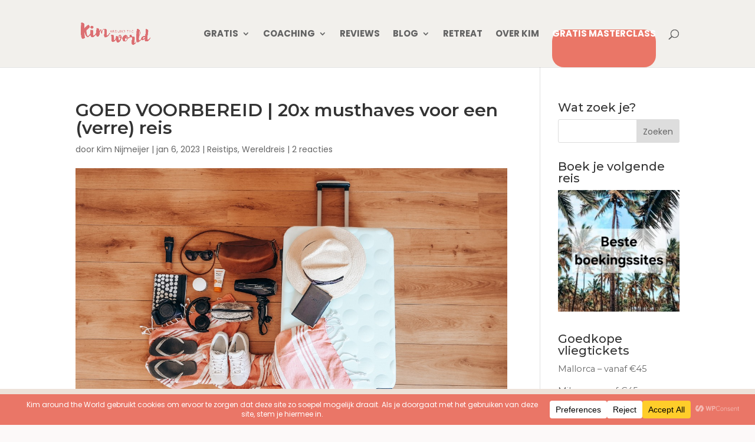

--- FILE ---
content_type: text/html; charset=UTF-8
request_url: https://kimaroundtheworld.nl/20x-musthaves-voor-een-verre-reis/
body_size: 65663
content:
<!DOCTYPE html>
<html lang="nl-NL">
<head>
	<meta charset="UTF-8" />
<meta http-equiv="X-UA-Compatible" content="IE=edge">
	<link rel="pingback" href="https://kimaroundtheworld.nl/xmlrpc.php" />

	<script type="text/javascript">
		document.documentElement.className = 'js';
	</script>
	
	<meta name='robots' content='index, follow, max-image-preview:large, max-snippet:-1, max-video-preview:-1' />
<script type="text/javascript">
			let jqueryParams=[],jQuery=function(r){return jqueryParams=[...jqueryParams,r],jQuery},$=function(r){return jqueryParams=[...jqueryParams,r],$};window.jQuery=jQuery,window.$=jQuery;let customHeadScripts=!1;jQuery.fn=jQuery.prototype={},$.fn=jQuery.prototype={},jQuery.noConflict=function(r){if(window.jQuery)return jQuery=window.jQuery,$=window.jQuery,customHeadScripts=!0,jQuery.noConflict},jQuery.ready=function(r){jqueryParams=[...jqueryParams,r]},$.ready=function(r){jqueryParams=[...jqueryParams,r]},jQuery.load=function(r){jqueryParams=[...jqueryParams,r]},$.load=function(r){jqueryParams=[...jqueryParams,r]},jQuery.fn.ready=function(r){jqueryParams=[...jqueryParams,r]},$.fn.ready=function(r){jqueryParams=[...jqueryParams,r]};</script>
<!-- Google Tag Manager by PYS -->
    <script data-cfasync="false" data-pagespeed-no-defer>
	    window.dataLayerPYS = window.dataLayerPYS || [];
	</script>
<!-- End Google Tag Manager by PYS -->
	<!-- This site is optimized with the Yoast SEO plugin v26.8 - https://yoast.com/product/yoast-seo-wordpress/ -->
	<title>20x musthaves voor een (verre) reis | Kim around the World</title>
	<meta name="description" content="Musthaves voor een verre reis: 20x wat meenemen als je gaat backpacken of rondreizen. Koffer of backpack en handige gadgets!" />
	<link rel="canonical" href="https://kimaroundtheworld.nl/20x-musthaves-voor-een-verre-reis/" />
	<meta property="og:locale" content="nl_NL" />
	<meta property="og:type" content="article" />
	<meta property="og:title" content="20x musthaves voor een (verre) reis | Kim around the World" />
	<meta property="og:description" content="Musthaves voor een verre reis: 20x wat meenemen als je gaat backpacken of rondreizen. Koffer of backpack en handige gadgets!" />
	<meta property="og:url" content="https://kimaroundtheworld.nl/20x-musthaves-voor-een-verre-reis/" />
	<meta property="og:site_name" content="Kim around the World" />
	<meta property="article:publisher" content="https://www.facebook.com/kimaroundtheworld.nl/" />
	<meta property="article:published_time" content="2023-01-06T07:00:46+00:00" />
	<meta property="article:modified_time" content="2023-07-30T15:10:32+00:00" />
	<meta property="og:image" content="https://kimaroundtheworld.nl/wp-content/uploads/2019/10/Musthaves-verre-reis.jpg" />
	<meta property="og:image:width" content="1200" />
	<meta property="og:image:height" content="675" />
	<meta property="og:image:type" content="image/jpeg" />
	<meta name="author" content="Kim Nijmeijer" />
	<meta name="twitter:card" content="summary_large_image" />
	<meta name="twitter:label1" content="Geschreven door" />
	<meta name="twitter:data1" content="Kim Nijmeijer" />
	<meta name="twitter:label2" content="Geschatte leestijd" />
	<meta name="twitter:data2" content="15 minuten" />
	<script type="application/ld+json" class="yoast-schema-graph">{"@context":"https://schema.org","@graph":[{"@type":"Article","@id":"https://kimaroundtheworld.nl/20x-musthaves-voor-een-verre-reis/#article","isPartOf":{"@id":"https://kimaroundtheworld.nl/20x-musthaves-voor-een-verre-reis/"},"author":{"name":"Kim Nijmeijer","@id":"https://kimaroundtheworld.nl/#/schema/person/b98c9685f78043c53661edb291bf01f4"},"headline":"GOED VOORBEREID | 20x musthaves voor een (verre) reis","datePublished":"2023-01-06T07:00:46+00:00","dateModified":"2023-07-30T15:10:32+00:00","mainEntityOfPage":{"@id":"https://kimaroundtheworld.nl/20x-musthaves-voor-een-verre-reis/"},"wordCount":2591,"commentCount":2,"image":{"@id":"https://kimaroundtheworld.nl/20x-musthaves-voor-een-verre-reis/#primaryimage"},"thumbnailUrl":"https://kimaroundtheworld.nl/wp-content/uploads/2019/10/Musthaves-verre-reis.jpg","keywords":["Reisvoorbereiding"],"articleSection":["Reistips","Wereldreis"],"inLanguage":"nl-NL","potentialAction":[{"@type":"CommentAction","name":"Comment","target":["https://kimaroundtheworld.nl/20x-musthaves-voor-een-verre-reis/#respond"]}]},{"@type":"WebPage","@id":"https://kimaroundtheworld.nl/20x-musthaves-voor-een-verre-reis/","url":"https://kimaroundtheworld.nl/20x-musthaves-voor-een-verre-reis/","name":"20x musthaves voor een (verre) reis | Kim around the World","isPartOf":{"@id":"https://kimaroundtheworld.nl/#website"},"primaryImageOfPage":{"@id":"https://kimaroundtheworld.nl/20x-musthaves-voor-een-verre-reis/#primaryimage"},"image":{"@id":"https://kimaroundtheworld.nl/20x-musthaves-voor-een-verre-reis/#primaryimage"},"thumbnailUrl":"https://kimaroundtheworld.nl/wp-content/uploads/2019/10/Musthaves-verre-reis.jpg","datePublished":"2023-01-06T07:00:46+00:00","dateModified":"2023-07-30T15:10:32+00:00","author":{"@id":"https://kimaroundtheworld.nl/#/schema/person/b98c9685f78043c53661edb291bf01f4"},"description":"Musthaves voor een verre reis: 20x wat meenemen als je gaat backpacken of rondreizen. Koffer of backpack en handige gadgets!","breadcrumb":{"@id":"https://kimaroundtheworld.nl/20x-musthaves-voor-een-verre-reis/#breadcrumb"},"inLanguage":"nl-NL","potentialAction":[{"@type":"ReadAction","target":["https://kimaroundtheworld.nl/20x-musthaves-voor-een-verre-reis/"]}]},{"@type":"ImageObject","inLanguage":"nl-NL","@id":"https://kimaroundtheworld.nl/20x-musthaves-voor-een-verre-reis/#primaryimage","url":"https://kimaroundtheworld.nl/wp-content/uploads/2019/10/Musthaves-verre-reis.jpg","contentUrl":"https://kimaroundtheworld.nl/wp-content/uploads/2019/10/Musthaves-verre-reis.jpg","width":1200,"height":675,"caption":"Musthaves verre reis"},{"@type":"BreadcrumbList","@id":"https://kimaroundtheworld.nl/20x-musthaves-voor-een-verre-reis/#breadcrumb","itemListElement":[{"@type":"ListItem","position":1,"name":"Home","item":"https://kimaroundtheworld.nl/"},{"@type":"ListItem","position":2,"name":"GOED VOORBEREID | 20x musthaves voor een (verre) reis"}]},{"@type":"WebSite","@id":"https://kimaroundtheworld.nl/#website","url":"https://kimaroundtheworld.nl/","name":"Kim around the World","description":"Create your freedom lifestyle","potentialAction":[{"@type":"SearchAction","target":{"@type":"EntryPoint","urlTemplate":"https://kimaroundtheworld.nl/?s={search_term_string}"},"query-input":{"@type":"PropertyValueSpecification","valueRequired":true,"valueName":"search_term_string"}}],"inLanguage":"nl-NL"},{"@type":"Person","@id":"https://kimaroundtheworld.nl/#/schema/person/b98c9685f78043c53661edb291bf01f4","name":"Kim Nijmeijer","image":{"@type":"ImageObject","inLanguage":"nl-NL","@id":"https://kimaroundtheworld.nl/#/schema/person/image/","url":"https://secure.gravatar.com/avatar/73ded05aa40ef78d1cc1fe859b701d1a784e44a7a026786d78eb2988dfacdb31?s=96&d=mm&r=g","contentUrl":"https://secure.gravatar.com/avatar/73ded05aa40ef78d1cc1fe859b701d1a784e44a7a026786d78eb2988dfacdb31?s=96&d=mm&r=g","caption":"Kim Nijmeijer"}}]}</script>
	<!-- / Yoast SEO plugin. -->


<script type='application/javascript'  id='pys-version-script'>console.log('PixelYourSite Free version 11.1.5.2');</script>
<link rel='dns-prefetch' href='//platform-api.sharethis.com' />
<link rel='dns-prefetch' href='//cdnjs.cloudflare.com' />
<link rel='dns-prefetch' href='//fonts.googleapis.com' />
<link rel="alternate" type="application/rss+xml" title="Kim around the World &raquo; feed" href="https://kimaroundtheworld.nl/feed/" />
<link rel="alternate" type="application/rss+xml" title="Kim around the World &raquo; reacties feed" href="https://kimaroundtheworld.nl/comments/feed/" />
<link rel="alternate" type="application/rss+xml" title="Kim around the World &raquo; GOED VOORBEREID | 20x musthaves voor een (verre) reis reacties feed" href="https://kimaroundtheworld.nl/20x-musthaves-voor-een-verre-reis/feed/" />
<link rel="alternate" title="oEmbed (JSON)" type="application/json+oembed" href="https://kimaroundtheworld.nl/wp-json/oembed/1.0/embed?url=https%3A%2F%2Fkimaroundtheworld.nl%2F20x-musthaves-voor-een-verre-reis%2F" />
<link rel="alternate" title="oEmbed (XML)" type="text/xml+oembed" href="https://kimaroundtheworld.nl/wp-json/oembed/1.0/embed?url=https%3A%2F%2Fkimaroundtheworld.nl%2F20x-musthaves-voor-een-verre-reis%2F&#038;format=xml" />
<meta content="Divi v.4.27.5" name="generator"/><link rel='stylesheet' id='wp-block-library-css' href='https://kimaroundtheworld.nl/wp-includes/css/dist/block-library/style.min.css?ver=6.9' type='text/css' media='all' />
<style id='global-styles-inline-css' type='text/css'>
:root{--wp--preset--aspect-ratio--square: 1;--wp--preset--aspect-ratio--4-3: 4/3;--wp--preset--aspect-ratio--3-4: 3/4;--wp--preset--aspect-ratio--3-2: 3/2;--wp--preset--aspect-ratio--2-3: 2/3;--wp--preset--aspect-ratio--16-9: 16/9;--wp--preset--aspect-ratio--9-16: 9/16;--wp--preset--color--black: #000000;--wp--preset--color--cyan-bluish-gray: #abb8c3;--wp--preset--color--white: #ffffff;--wp--preset--color--pale-pink: #f78da7;--wp--preset--color--vivid-red: #cf2e2e;--wp--preset--color--luminous-vivid-orange: #ff6900;--wp--preset--color--luminous-vivid-amber: #fcb900;--wp--preset--color--light-green-cyan: #7bdcb5;--wp--preset--color--vivid-green-cyan: #00d084;--wp--preset--color--pale-cyan-blue: #8ed1fc;--wp--preset--color--vivid-cyan-blue: #0693e3;--wp--preset--color--vivid-purple: #9b51e0;--wp--preset--gradient--vivid-cyan-blue-to-vivid-purple: linear-gradient(135deg,rgb(6,147,227) 0%,rgb(155,81,224) 100%);--wp--preset--gradient--light-green-cyan-to-vivid-green-cyan: linear-gradient(135deg,rgb(122,220,180) 0%,rgb(0,208,130) 100%);--wp--preset--gradient--luminous-vivid-amber-to-luminous-vivid-orange: linear-gradient(135deg,rgb(252,185,0) 0%,rgb(255,105,0) 100%);--wp--preset--gradient--luminous-vivid-orange-to-vivid-red: linear-gradient(135deg,rgb(255,105,0) 0%,rgb(207,46,46) 100%);--wp--preset--gradient--very-light-gray-to-cyan-bluish-gray: linear-gradient(135deg,rgb(238,238,238) 0%,rgb(169,184,195) 100%);--wp--preset--gradient--cool-to-warm-spectrum: linear-gradient(135deg,rgb(74,234,220) 0%,rgb(151,120,209) 20%,rgb(207,42,186) 40%,rgb(238,44,130) 60%,rgb(251,105,98) 80%,rgb(254,248,76) 100%);--wp--preset--gradient--blush-light-purple: linear-gradient(135deg,rgb(255,206,236) 0%,rgb(152,150,240) 100%);--wp--preset--gradient--blush-bordeaux: linear-gradient(135deg,rgb(254,205,165) 0%,rgb(254,45,45) 50%,rgb(107,0,62) 100%);--wp--preset--gradient--luminous-dusk: linear-gradient(135deg,rgb(255,203,112) 0%,rgb(199,81,192) 50%,rgb(65,88,208) 100%);--wp--preset--gradient--pale-ocean: linear-gradient(135deg,rgb(255,245,203) 0%,rgb(182,227,212) 50%,rgb(51,167,181) 100%);--wp--preset--gradient--electric-grass: linear-gradient(135deg,rgb(202,248,128) 0%,rgb(113,206,126) 100%);--wp--preset--gradient--midnight: linear-gradient(135deg,rgb(2,3,129) 0%,rgb(40,116,252) 100%);--wp--preset--font-size--small: 13px;--wp--preset--font-size--medium: 20px;--wp--preset--font-size--large: 36px;--wp--preset--font-size--x-large: 42px;--wp--preset--spacing--20: 0.44rem;--wp--preset--spacing--30: 0.67rem;--wp--preset--spacing--40: 1rem;--wp--preset--spacing--50: 1.5rem;--wp--preset--spacing--60: 2.25rem;--wp--preset--spacing--70: 3.38rem;--wp--preset--spacing--80: 5.06rem;--wp--preset--shadow--natural: 6px 6px 9px rgba(0, 0, 0, 0.2);--wp--preset--shadow--deep: 12px 12px 50px rgba(0, 0, 0, 0.4);--wp--preset--shadow--sharp: 6px 6px 0px rgba(0, 0, 0, 0.2);--wp--preset--shadow--outlined: 6px 6px 0px -3px rgb(255, 255, 255), 6px 6px rgb(0, 0, 0);--wp--preset--shadow--crisp: 6px 6px 0px rgb(0, 0, 0);}:root { --wp--style--global--content-size: 823px;--wp--style--global--wide-size: 1080px; }:where(body) { margin: 0; }.wp-site-blocks > .alignleft { float: left; margin-right: 2em; }.wp-site-blocks > .alignright { float: right; margin-left: 2em; }.wp-site-blocks > .aligncenter { justify-content: center; margin-left: auto; margin-right: auto; }:where(.is-layout-flex){gap: 0.5em;}:where(.is-layout-grid){gap: 0.5em;}.is-layout-flow > .alignleft{float: left;margin-inline-start: 0;margin-inline-end: 2em;}.is-layout-flow > .alignright{float: right;margin-inline-start: 2em;margin-inline-end: 0;}.is-layout-flow > .aligncenter{margin-left: auto !important;margin-right: auto !important;}.is-layout-constrained > .alignleft{float: left;margin-inline-start: 0;margin-inline-end: 2em;}.is-layout-constrained > .alignright{float: right;margin-inline-start: 2em;margin-inline-end: 0;}.is-layout-constrained > .aligncenter{margin-left: auto !important;margin-right: auto !important;}.is-layout-constrained > :where(:not(.alignleft):not(.alignright):not(.alignfull)){max-width: var(--wp--style--global--content-size);margin-left: auto !important;margin-right: auto !important;}.is-layout-constrained > .alignwide{max-width: var(--wp--style--global--wide-size);}body .is-layout-flex{display: flex;}.is-layout-flex{flex-wrap: wrap;align-items: center;}.is-layout-flex > :is(*, div){margin: 0;}body .is-layout-grid{display: grid;}.is-layout-grid > :is(*, div){margin: 0;}body{padding-top: 0px;padding-right: 0px;padding-bottom: 0px;padding-left: 0px;}:root :where(.wp-element-button, .wp-block-button__link){background-color: #32373c;border-width: 0;color: #fff;font-family: inherit;font-size: inherit;font-style: inherit;font-weight: inherit;letter-spacing: inherit;line-height: inherit;padding-top: calc(0.667em + 2px);padding-right: calc(1.333em + 2px);padding-bottom: calc(0.667em + 2px);padding-left: calc(1.333em + 2px);text-decoration: none;text-transform: inherit;}.has-black-color{color: var(--wp--preset--color--black) !important;}.has-cyan-bluish-gray-color{color: var(--wp--preset--color--cyan-bluish-gray) !important;}.has-white-color{color: var(--wp--preset--color--white) !important;}.has-pale-pink-color{color: var(--wp--preset--color--pale-pink) !important;}.has-vivid-red-color{color: var(--wp--preset--color--vivid-red) !important;}.has-luminous-vivid-orange-color{color: var(--wp--preset--color--luminous-vivid-orange) !important;}.has-luminous-vivid-amber-color{color: var(--wp--preset--color--luminous-vivid-amber) !important;}.has-light-green-cyan-color{color: var(--wp--preset--color--light-green-cyan) !important;}.has-vivid-green-cyan-color{color: var(--wp--preset--color--vivid-green-cyan) !important;}.has-pale-cyan-blue-color{color: var(--wp--preset--color--pale-cyan-blue) !important;}.has-vivid-cyan-blue-color{color: var(--wp--preset--color--vivid-cyan-blue) !important;}.has-vivid-purple-color{color: var(--wp--preset--color--vivid-purple) !important;}.has-black-background-color{background-color: var(--wp--preset--color--black) !important;}.has-cyan-bluish-gray-background-color{background-color: var(--wp--preset--color--cyan-bluish-gray) !important;}.has-white-background-color{background-color: var(--wp--preset--color--white) !important;}.has-pale-pink-background-color{background-color: var(--wp--preset--color--pale-pink) !important;}.has-vivid-red-background-color{background-color: var(--wp--preset--color--vivid-red) !important;}.has-luminous-vivid-orange-background-color{background-color: var(--wp--preset--color--luminous-vivid-orange) !important;}.has-luminous-vivid-amber-background-color{background-color: var(--wp--preset--color--luminous-vivid-amber) !important;}.has-light-green-cyan-background-color{background-color: var(--wp--preset--color--light-green-cyan) !important;}.has-vivid-green-cyan-background-color{background-color: var(--wp--preset--color--vivid-green-cyan) !important;}.has-pale-cyan-blue-background-color{background-color: var(--wp--preset--color--pale-cyan-blue) !important;}.has-vivid-cyan-blue-background-color{background-color: var(--wp--preset--color--vivid-cyan-blue) !important;}.has-vivid-purple-background-color{background-color: var(--wp--preset--color--vivid-purple) !important;}.has-black-border-color{border-color: var(--wp--preset--color--black) !important;}.has-cyan-bluish-gray-border-color{border-color: var(--wp--preset--color--cyan-bluish-gray) !important;}.has-white-border-color{border-color: var(--wp--preset--color--white) !important;}.has-pale-pink-border-color{border-color: var(--wp--preset--color--pale-pink) !important;}.has-vivid-red-border-color{border-color: var(--wp--preset--color--vivid-red) !important;}.has-luminous-vivid-orange-border-color{border-color: var(--wp--preset--color--luminous-vivid-orange) !important;}.has-luminous-vivid-amber-border-color{border-color: var(--wp--preset--color--luminous-vivid-amber) !important;}.has-light-green-cyan-border-color{border-color: var(--wp--preset--color--light-green-cyan) !important;}.has-vivid-green-cyan-border-color{border-color: var(--wp--preset--color--vivid-green-cyan) !important;}.has-pale-cyan-blue-border-color{border-color: var(--wp--preset--color--pale-cyan-blue) !important;}.has-vivid-cyan-blue-border-color{border-color: var(--wp--preset--color--vivid-cyan-blue) !important;}.has-vivid-purple-border-color{border-color: var(--wp--preset--color--vivid-purple) !important;}.has-vivid-cyan-blue-to-vivid-purple-gradient-background{background: var(--wp--preset--gradient--vivid-cyan-blue-to-vivid-purple) !important;}.has-light-green-cyan-to-vivid-green-cyan-gradient-background{background: var(--wp--preset--gradient--light-green-cyan-to-vivid-green-cyan) !important;}.has-luminous-vivid-amber-to-luminous-vivid-orange-gradient-background{background: var(--wp--preset--gradient--luminous-vivid-amber-to-luminous-vivid-orange) !important;}.has-luminous-vivid-orange-to-vivid-red-gradient-background{background: var(--wp--preset--gradient--luminous-vivid-orange-to-vivid-red) !important;}.has-very-light-gray-to-cyan-bluish-gray-gradient-background{background: var(--wp--preset--gradient--very-light-gray-to-cyan-bluish-gray) !important;}.has-cool-to-warm-spectrum-gradient-background{background: var(--wp--preset--gradient--cool-to-warm-spectrum) !important;}.has-blush-light-purple-gradient-background{background: var(--wp--preset--gradient--blush-light-purple) !important;}.has-blush-bordeaux-gradient-background{background: var(--wp--preset--gradient--blush-bordeaux) !important;}.has-luminous-dusk-gradient-background{background: var(--wp--preset--gradient--luminous-dusk) !important;}.has-pale-ocean-gradient-background{background: var(--wp--preset--gradient--pale-ocean) !important;}.has-electric-grass-gradient-background{background: var(--wp--preset--gradient--electric-grass) !important;}.has-midnight-gradient-background{background: var(--wp--preset--gradient--midnight) !important;}.has-small-font-size{font-size: var(--wp--preset--font-size--small) !important;}.has-medium-font-size{font-size: var(--wp--preset--font-size--medium) !important;}.has-large-font-size{font-size: var(--wp--preset--font-size--large) !important;}.has-x-large-font-size{font-size: var(--wp--preset--font-size--x-large) !important;}
/*# sourceURL=global-styles-inline-css */
</style>

<link rel='stylesheet' id='contact-form-7-css' href='https://kimaroundtheworld.nl/wp-content/plugins/contact-form-7/includes/css/styles.css?ver=6.1.4' type='text/css' media='all' />
<link rel='stylesheet' id='cookie-notice-front-css' href='https://kimaroundtheworld.nl/wp-content/plugins/cookie-notice/css/front.min.css?ver=2.5.11' type='text/css' media='all' />
<link rel='stylesheet' id='pzz-public-css' href='https://kimaroundtheworld.nl/wp-content/plugins/linkpizza-manager/public/css/pzz-public.css?ver=5.5.3' type='text/css' media='all' />
<link rel='stylesheet' id='toc-screen-css' href='https://kimaroundtheworld.nl/wp-content/plugins/table-of-contents-plus/screen.min.css?ver=2411.1' type='text/css' media='all' />
<style id='toc-screen-inline-css' type='text/css'>
div#toc_container {background: #ede2da;border: 1px solid #aaaaaa;width: 100%;}div#toc_container p.toc_title {color: #494140;}div#toc_container p.toc_title a,div#toc_container ul.toc_list a {color: #494140;}div#toc_container p.toc_title a:hover,div#toc_container ul.toc_list a:hover {color: #ea7667;}div#toc_container p.toc_title a:hover,div#toc_container ul.toc_list a:hover {color: #ea7667;}div#toc_container p.toc_title a:visited,div#toc_container ul.toc_list a:visited {color: #eabfb9;}
/*# sourceURL=toc-screen-inline-css */
</style>
<link rel='stylesheet' id='woocommerce-layout-css' href='https://kimaroundtheworld.nl/wp-content/plugins/woocommerce/assets/css/woocommerce-layout.css?ver=10.4.3' type='text/css' media='all' />
<link rel='stylesheet' id='woocommerce-smallscreen-css' href='https://kimaroundtheworld.nl/wp-content/plugins/woocommerce/assets/css/woocommerce-smallscreen.css?ver=10.4.3' type='text/css' media='only screen and (max-width: 768px)' />
<link rel='stylesheet' id='woocommerce-general-css' href='https://kimaroundtheworld.nl/wp-content/plugins/woocommerce/assets/css/woocommerce.css?ver=10.4.3' type='text/css' media='all' />
<style id='woocommerce-inline-inline-css' type='text/css'>
.woocommerce form .form-row .required { visibility: hidden; }
/*# sourceURL=woocommerce-inline-inline-css */
</style>
<link rel='stylesheet' id='if-menu-site-css-css' href='https://kimaroundtheworld.nl/wp-content/plugins/if-menu/assets/if-menu-site.css?ver=6.9' type='text/css' media='all' />
<link rel='stylesheet' id='mollie-applepaydirect-css' href='https://kimaroundtheworld.nl/wp-content/plugins/mollie-payments-for-woocommerce/public/css/mollie-applepaydirect.min.css?ver=1768819968' type='text/css' media='screen' />
<style id='divi-style-inline-inline-css' type='text/css'>
/*!
Theme Name: Divi
Theme URI: http://www.elegantthemes.com/gallery/divi/
Version: 4.27.5
Description: Smart. Flexible. Beautiful. Divi is the most powerful theme in our collection.
Author: Elegant Themes
Author URI: http://www.elegantthemes.com
License: GNU General Public License v2
License URI: http://www.gnu.org/licenses/gpl-2.0.html
*/

a,abbr,acronym,address,applet,b,big,blockquote,body,center,cite,code,dd,del,dfn,div,dl,dt,em,fieldset,font,form,h1,h2,h3,h4,h5,h6,html,i,iframe,img,ins,kbd,label,legend,li,object,ol,p,pre,q,s,samp,small,span,strike,strong,sub,sup,tt,u,ul,var{margin:0;padding:0;border:0;outline:0;font-size:100%;-ms-text-size-adjust:100%;-webkit-text-size-adjust:100%;vertical-align:baseline;background:transparent}body{line-height:1}ol,ul{list-style:none}blockquote,q{quotes:none}blockquote:after,blockquote:before,q:after,q:before{content:"";content:none}blockquote{margin:20px 0 30px;border-left:5px solid;padding-left:20px}:focus{outline:0}del{text-decoration:line-through}pre{overflow:auto;padding:10px}figure{margin:0}table{border-collapse:collapse;border-spacing:0}article,aside,footer,header,hgroup,nav,section{display:block}body{font-family:Open Sans,Arial,sans-serif;font-size:14px;color:#666;background-color:#fff;line-height:1.7em;font-weight:500;-webkit-font-smoothing:antialiased;-moz-osx-font-smoothing:grayscale}body.page-template-page-template-blank-php #page-container{padding-top:0!important}body.et_cover_background{background-size:cover!important;background-position:top!important;background-repeat:no-repeat!important;background-attachment:fixed}a{color:#2ea3f2}a,a:hover{text-decoration:none}p{padding-bottom:1em}p:not(.has-background):last-of-type{padding-bottom:0}p.et_normal_padding{padding-bottom:1em}strong{font-weight:700}cite,em,i{font-style:italic}code,pre{font-family:Courier New,monospace;margin-bottom:10px}ins{text-decoration:none}sub,sup{height:0;line-height:1;position:relative;vertical-align:baseline}sup{bottom:.8em}sub{top:.3em}dl{margin:0 0 1.5em}dl dt{font-weight:700}dd{margin-left:1.5em}blockquote p{padding-bottom:0}embed,iframe,object,video{max-width:100%}h1,h2,h3,h4,h5,h6{color:#333;padding-bottom:10px;line-height:1em;font-weight:500}h1 a,h2 a,h3 a,h4 a,h5 a,h6 a{color:inherit}h1{font-size:30px}h2{font-size:26px}h3{font-size:22px}h4{font-size:18px}h5{font-size:16px}h6{font-size:14px}input{-webkit-appearance:none}input[type=checkbox]{-webkit-appearance:checkbox}input[type=radio]{-webkit-appearance:radio}input.text,input.title,input[type=email],input[type=password],input[type=tel],input[type=text],select,textarea{background-color:#fff;border:1px solid #bbb;padding:2px;color:#4e4e4e}input.text:focus,input.title:focus,input[type=text]:focus,select:focus,textarea:focus{border-color:#2d3940;color:#3e3e3e}input.text,input.title,input[type=text],select,textarea{margin:0}textarea{padding:4px}button,input,select,textarea{font-family:inherit}img{max-width:100%;height:auto}.clear{clear:both}br.clear{margin:0;padding:0}.pagination{clear:both}#et_search_icon:hover,.et-social-icon a:hover,.et_password_protected_form .et_submit_button,.form-submit .et_pb_buttontton.alt.disabled,.nav-single a,.posted_in a{color:#2ea3f2}.et-search-form,blockquote{border-color:#2ea3f2}#main-content{background-color:#fff}.container{width:80%;max-width:1080px;margin:auto;position:relative}body:not(.et-tb) #main-content .container,body:not(.et-tb-has-header) #main-content .container{padding-top:58px}.et_full_width_page #main-content .container:before{display:none}.main_title{margin-bottom:20px}.et_password_protected_form .et_submit_button:hover,.form-submit .et_pb_button:hover{background:rgba(0,0,0,.05)}.et_button_icon_visible .et_pb_button{padding-right:2em;padding-left:.7em}.et_button_icon_visible .et_pb_button:after{opacity:1;margin-left:0}.et_button_left .et_pb_button:hover:after{left:.15em}.et_button_left .et_pb_button:after{margin-left:0;left:1em}.et_button_icon_visible.et_button_left .et_pb_button,.et_button_left .et_pb_button:hover,.et_button_left .et_pb_module .et_pb_button:hover{padding-left:2em;padding-right:.7em}.et_button_icon_visible.et_button_left .et_pb_button:after,.et_button_left .et_pb_button:hover:after{left:.15em}.et_password_protected_form .et_submit_button:hover,.form-submit .et_pb_button:hover{padding:.3em 1em}.et_button_no_icon .et_pb_button:after{display:none}.et_button_no_icon.et_button_icon_visible.et_button_left .et_pb_button,.et_button_no_icon.et_button_left .et_pb_button:hover,.et_button_no_icon .et_pb_button,.et_button_no_icon .et_pb_button:hover{padding:.3em 1em!important}.et_button_custom_icon .et_pb_button:after{line-height:1.7em}.et_button_custom_icon.et_button_icon_visible .et_pb_button:after,.et_button_custom_icon .et_pb_button:hover:after{margin-left:.3em}#left-area .post_format-post-format-gallery .wp-block-gallery:first-of-type{padding:0;margin-bottom:-16px}.entry-content table:not(.variations){border:1px solid #eee;margin:0 0 15px;text-align:left;width:100%}.entry-content thead th,.entry-content tr th{color:#555;font-weight:700;padding:9px 24px}.entry-content tr td{border-top:1px solid #eee;padding:6px 24px}#left-area ul,.entry-content ul,.et-l--body ul,.et-l--footer ul,.et-l--header ul{list-style-type:disc;padding:0 0 23px 1em;line-height:26px}#left-area ol,.entry-content ol,.et-l--body ol,.et-l--footer ol,.et-l--header ol{list-style-type:decimal;list-style-position:inside;padding:0 0 23px;line-height:26px}#left-area ul li ul,.entry-content ul li ol{padding:2px 0 2px 20px}#left-area ol li ul,.entry-content ol li ol,.et-l--body ol li ol,.et-l--footer ol li ol,.et-l--header ol li ol{padding:2px 0 2px 35px}#left-area ul.wp-block-gallery{display:-webkit-box;display:-ms-flexbox;display:flex;-ms-flex-wrap:wrap;flex-wrap:wrap;list-style-type:none;padding:0}#left-area ul.products{padding:0!important;line-height:1.7!important;list-style:none!important}.gallery-item a{display:block}.gallery-caption,.gallery-item a{width:90%}#wpadminbar{z-index:100001}#left-area .post-meta{font-size:14px;padding-bottom:15px}#left-area .post-meta a{text-decoration:none;color:#666}#left-area .et_featured_image{padding-bottom:7px}.single .post{padding-bottom:25px}body.single .et_audio_content{margin-bottom:-6px}.nav-single a{text-decoration:none;color:#2ea3f2;font-size:14px;font-weight:400}.nav-previous{float:left}.nav-next{float:right}.et_password_protected_form p input{background-color:#eee;border:none!important;width:100%!important;border-radius:0!important;font-size:14px;color:#999!important;padding:16px!important;-webkit-box-sizing:border-box;box-sizing:border-box}.et_password_protected_form label{display:none}.et_password_protected_form .et_submit_button{font-family:inherit;display:block;float:right;margin:8px auto 0;cursor:pointer}.post-password-required p.nocomments.container{max-width:100%}.post-password-required p.nocomments.container:before{display:none}.aligncenter,div.post .new-post .aligncenter{display:block;margin-left:auto;margin-right:auto}.wp-caption{border:1px solid #ddd;text-align:center;background-color:#f3f3f3;margin-bottom:10px;max-width:96%;padding:8px}.wp-caption.alignleft{margin:0 30px 20px 0}.wp-caption.alignright{margin:0 0 20px 30px}.wp-caption img{margin:0;padding:0;border:0}.wp-caption p.wp-caption-text{font-size:12px;padding:0 4px 5px;margin:0}.alignright{float:right}.alignleft{float:left}img.alignleft{display:inline;float:left;margin-right:15px}img.alignright{display:inline;float:right;margin-left:15px}.page.et_pb_pagebuilder_layout #main-content{background-color:transparent}body #main-content .et_builder_inner_content>h1,body #main-content .et_builder_inner_content>h2,body #main-content .et_builder_inner_content>h3,body #main-content .et_builder_inner_content>h4,body #main-content .et_builder_inner_content>h5,body #main-content .et_builder_inner_content>h6{line-height:1.4em}body #main-content .et_builder_inner_content>p{line-height:1.7em}.wp-block-pullquote{margin:20px 0 30px}.wp-block-pullquote.has-background blockquote{border-left:none}.wp-block-group.has-background{padding:1.5em 1.5em .5em}@media (min-width:981px){#left-area{width:79.125%;padding-bottom:23px}#main-content .container:before{content:"";position:absolute;top:0;height:100%;width:1px;background-color:#e2e2e2}.et_full_width_page #left-area,.et_no_sidebar #left-area{float:none;width:100%!important}.et_full_width_page #left-area{padding-bottom:0}.et_no_sidebar #main-content .container:before{display:none}}@media (max-width:980px){#page-container{padding-top:80px}.et-tb #page-container,.et-tb-has-header #page-container{padding-top:0!important}#left-area,#sidebar{width:100%!important}#main-content .container:before{display:none!important}.et_full_width_page .et_gallery_item:nth-child(4n+1){clear:none}}@media print{#page-container{padding-top:0!important}}#wp-admin-bar-et-use-visual-builder a:before{font-family:ETmodules!important;content:"\e625";font-size:30px!important;width:28px;margin-top:-3px;color:#974df3!important}#wp-admin-bar-et-use-visual-builder:hover a:before{color:#fff!important}#wp-admin-bar-et-use-visual-builder:hover a,#wp-admin-bar-et-use-visual-builder a:hover{transition:background-color .5s ease;-webkit-transition:background-color .5s ease;-moz-transition:background-color .5s ease;background-color:#7e3bd0!important;color:#fff!important}* html .clearfix,:first-child+html .clearfix{zoom:1}.iphone .et_pb_section_video_bg video::-webkit-media-controls-start-playback-button{display:none!important;-webkit-appearance:none}.et_mobile_device .et_pb_section_parallax .et_pb_parallax_css{background-attachment:scroll}.et-social-facebook a.icon:before{content:"\e093"}.et-social-twitter a.icon:before{content:"\e094"}.et-social-google-plus a.icon:before{content:"\e096"}.et-social-instagram a.icon:before{content:"\e09a"}.et-social-rss a.icon:before{content:"\e09e"}.ai1ec-single-event:after{content:" ";display:table;clear:both}.evcal_event_details .evcal_evdata_cell .eventon_details_shading_bot.eventon_details_shading_bot{z-index:3}.wp-block-divi-layout{margin-bottom:1em}*{-webkit-box-sizing:border-box;box-sizing:border-box}#et-info-email:before,#et-info-phone:before,#et_search_icon:before,.comment-reply-link:after,.et-cart-info span:before,.et-pb-arrow-next:before,.et-pb-arrow-prev:before,.et-social-icon a:before,.et_audio_container .mejs-playpause-button button:before,.et_audio_container .mejs-volume-button button:before,.et_overlay:before,.et_password_protected_form .et_submit_button:after,.et_pb_button:after,.et_pb_contact_reset:after,.et_pb_contact_submit:after,.et_pb_font_icon:before,.et_pb_newsletter_button:after,.et_pb_pricing_table_button:after,.et_pb_promo_button:after,.et_pb_testimonial:before,.et_pb_toggle_title:before,.form-submit .et_pb_button:after,.mobile_menu_bar:before,a.et_pb_more_button:after{font-family:ETmodules!important;speak:none;font-style:normal;font-weight:400;-webkit-font-feature-settings:normal;font-feature-settings:normal;font-variant:normal;text-transform:none;line-height:1;-webkit-font-smoothing:antialiased;-moz-osx-font-smoothing:grayscale;text-shadow:0 0;direction:ltr}.et-pb-icon,.et_pb_custom_button_icon.et_pb_button:after,.et_pb_login .et_pb_custom_button_icon.et_pb_button:after,.et_pb_woo_custom_button_icon .button.et_pb_custom_button_icon.et_pb_button:after,.et_pb_woo_custom_button_icon .button.et_pb_custom_button_icon.et_pb_button:hover:after{content:attr(data-icon)}.et-pb-icon{font-family:ETmodules;speak:none;font-weight:400;-webkit-font-feature-settings:normal;font-feature-settings:normal;font-variant:normal;text-transform:none;line-height:1;-webkit-font-smoothing:antialiased;font-size:96px;font-style:normal;display:inline-block;-webkit-box-sizing:border-box;box-sizing:border-box;direction:ltr}#et-ajax-saving{display:none;-webkit-transition:background .3s,-webkit-box-shadow .3s;transition:background .3s,-webkit-box-shadow .3s;transition:background .3s,box-shadow .3s;transition:background .3s,box-shadow .3s,-webkit-box-shadow .3s;-webkit-box-shadow:rgba(0,139,219,.247059) 0 0 60px;box-shadow:0 0 60px rgba(0,139,219,.247059);position:fixed;top:50%;left:50%;width:50px;height:50px;background:#fff;border-radius:50px;margin:-25px 0 0 -25px;z-index:999999;text-align:center}#et-ajax-saving img{margin:9px}.et-safe-mode-indicator,.et-safe-mode-indicator:focus,.et-safe-mode-indicator:hover{-webkit-box-shadow:0 5px 10px rgba(41,196,169,.15);box-shadow:0 5px 10px rgba(41,196,169,.15);background:#29c4a9;color:#fff;font-size:14px;font-weight:600;padding:12px;line-height:16px;border-radius:3px;position:fixed;bottom:30px;right:30px;z-index:999999;text-decoration:none;font-family:Open Sans,sans-serif;-webkit-font-smoothing:antialiased;-moz-osx-font-smoothing:grayscale}.et_pb_button{font-size:20px;font-weight:500;padding:.3em 1em;line-height:1.7em!important;background-color:transparent;background-size:cover;background-position:50%;background-repeat:no-repeat;border:2px solid;border-radius:3px;-webkit-transition-duration:.2s;transition-duration:.2s;-webkit-transition-property:all!important;transition-property:all!important}.et_pb_button,.et_pb_button_inner{position:relative}.et_pb_button:hover,.et_pb_module .et_pb_button:hover{border:2px solid transparent;padding:.3em 2em .3em .7em}.et_pb_button:hover{background-color:hsla(0,0%,100%,.2)}.et_pb_bg_layout_light.et_pb_button:hover,.et_pb_bg_layout_light .et_pb_button:hover{background-color:rgba(0,0,0,.05)}.et_pb_button:after,.et_pb_button:before{font-size:32px;line-height:1em;content:"\35";opacity:0;position:absolute;margin-left:-1em;-webkit-transition:all .2s;transition:all .2s;text-transform:none;-webkit-font-feature-settings:"kern" off;font-feature-settings:"kern" off;font-variant:none;font-style:normal;font-weight:400;text-shadow:none}.et_pb_button.et_hover_enabled:hover:after,.et_pb_button.et_pb_hovered:hover:after{-webkit-transition:none!important;transition:none!important}.et_pb_button:before{display:none}.et_pb_button:hover:after{opacity:1;margin-left:0}.et_pb_column_1_3 h1,.et_pb_column_1_4 h1,.et_pb_column_1_5 h1,.et_pb_column_1_6 h1,.et_pb_column_2_5 h1{font-size:26px}.et_pb_column_1_3 h2,.et_pb_column_1_4 h2,.et_pb_column_1_5 h2,.et_pb_column_1_6 h2,.et_pb_column_2_5 h2{font-size:23px}.et_pb_column_1_3 h3,.et_pb_column_1_4 h3,.et_pb_column_1_5 h3,.et_pb_column_1_6 h3,.et_pb_column_2_5 h3{font-size:20px}.et_pb_column_1_3 h4,.et_pb_column_1_4 h4,.et_pb_column_1_5 h4,.et_pb_column_1_6 h4,.et_pb_column_2_5 h4{font-size:18px}.et_pb_column_1_3 h5,.et_pb_column_1_4 h5,.et_pb_column_1_5 h5,.et_pb_column_1_6 h5,.et_pb_column_2_5 h5{font-size:16px}.et_pb_column_1_3 h6,.et_pb_column_1_4 h6,.et_pb_column_1_5 h6,.et_pb_column_1_6 h6,.et_pb_column_2_5 h6{font-size:15px}.et_pb_bg_layout_dark,.et_pb_bg_layout_dark h1,.et_pb_bg_layout_dark h2,.et_pb_bg_layout_dark h3,.et_pb_bg_layout_dark h4,.et_pb_bg_layout_dark h5,.et_pb_bg_layout_dark h6{color:#fff!important}.et_pb_module.et_pb_text_align_left{text-align:left}.et_pb_module.et_pb_text_align_center{text-align:center}.et_pb_module.et_pb_text_align_right{text-align:right}.et_pb_module.et_pb_text_align_justified{text-align:justify}.clearfix:after{visibility:hidden;display:block;font-size:0;content:" ";clear:both;height:0}.et_pb_bg_layout_light .et_pb_more_button{color:#2ea3f2}.et_builder_inner_content{position:relative;z-index:1}header .et_builder_inner_content{z-index:2}.et_pb_css_mix_blend_mode_passthrough{mix-blend-mode:unset!important}.et_pb_image_container{margin:-20px -20px 29px}.et_pb_module_inner{position:relative}.et_hover_enabled_preview{z-index:2}.et_hover_enabled:hover{position:relative;z-index:2}.et_pb_all_tabs,.et_pb_module,.et_pb_posts_nav a,.et_pb_tab,.et_pb_with_background{position:relative;background-size:cover;background-position:50%;background-repeat:no-repeat}.et_pb_background_mask,.et_pb_background_pattern{bottom:0;left:0;position:absolute;right:0;top:0}.et_pb_background_mask{background-size:calc(100% + 2px) calc(100% + 2px);background-repeat:no-repeat;background-position:50%;overflow:hidden}.et_pb_background_pattern{background-position:0 0;background-repeat:repeat}.et_pb_with_border{position:relative;border:0 solid #333}.post-password-required .et_pb_row{padding:0;width:100%}.post-password-required .et_password_protected_form{min-height:0}body.et_pb_pagebuilder_layout.et_pb_show_title .post-password-required .et_password_protected_form h1,body:not(.et_pb_pagebuilder_layout) .post-password-required .et_password_protected_form h1{display:none}.et_pb_no_bg{padding:0!important}.et_overlay.et_pb_inline_icon:before,.et_pb_inline_icon:before{content:attr(data-icon)}.et_pb_more_button{color:inherit;text-shadow:none;text-decoration:none;display:inline-block;margin-top:20px}.et_parallax_bg_wrap{overflow:hidden;position:absolute;top:0;right:0;bottom:0;left:0}.et_parallax_bg{background-repeat:no-repeat;background-position:top;background-size:cover;position:absolute;bottom:0;left:0;width:100%;height:100%;display:block}.et_parallax_bg.et_parallax_bg__hover,.et_parallax_bg.et_parallax_bg_phone,.et_parallax_bg.et_parallax_bg_tablet,.et_parallax_gradient.et_parallax_gradient__hover,.et_parallax_gradient.et_parallax_gradient_phone,.et_parallax_gradient.et_parallax_gradient_tablet,.et_pb_section_parallax_hover:hover .et_parallax_bg:not(.et_parallax_bg__hover),.et_pb_section_parallax_hover:hover .et_parallax_gradient:not(.et_parallax_gradient__hover){display:none}.et_pb_section_parallax_hover:hover .et_parallax_bg.et_parallax_bg__hover,.et_pb_section_parallax_hover:hover .et_parallax_gradient.et_parallax_gradient__hover{display:block}.et_parallax_gradient{bottom:0;display:block;left:0;position:absolute;right:0;top:0}.et_pb_module.et_pb_section_parallax,.et_pb_posts_nav a.et_pb_section_parallax,.et_pb_tab.et_pb_section_parallax{position:relative}.et_pb_section_parallax .et_pb_parallax_css,.et_pb_slides .et_parallax_bg.et_pb_parallax_css{background-attachment:fixed}body.et-bfb .et_pb_section_parallax .et_pb_parallax_css,body.et-bfb .et_pb_slides .et_parallax_bg.et_pb_parallax_css{background-attachment:scroll;bottom:auto}.et_pb_section_parallax.et_pb_column .et_pb_module,.et_pb_section_parallax.et_pb_row .et_pb_column,.et_pb_section_parallax.et_pb_row .et_pb_module{z-index:9;position:relative}.et_pb_more_button:hover:after{opacity:1;margin-left:0}.et_pb_preload .et_pb_section_video_bg,.et_pb_preload>div{visibility:hidden}.et_pb_preload,.et_pb_section.et_pb_section_video.et_pb_preload{position:relative;background:#464646!important}.et_pb_preload:before{content:"";position:absolute;top:50%;left:50%;background:url(https://kimaroundtheworld.nl/wp-content/themes/Divi/includes/builder/styles/images/preloader.gif) no-repeat;border-radius:32px;width:32px;height:32px;margin:-16px 0 0 -16px}.box-shadow-overlay{position:absolute;top:0;left:0;width:100%;height:100%;z-index:10;pointer-events:none}.et_pb_section>.box-shadow-overlay~.et_pb_row{z-index:11}body.safari .section_has_divider{will-change:transform}.et_pb_row>.box-shadow-overlay{z-index:8}.has-box-shadow-overlay{position:relative}.et_clickable{cursor:pointer}.screen-reader-text{border:0;clip:rect(1px,1px,1px,1px);-webkit-clip-path:inset(50%);clip-path:inset(50%);height:1px;margin:-1px;overflow:hidden;padding:0;position:absolute!important;width:1px;word-wrap:normal!important}.et_multi_view_hidden,.et_multi_view_hidden_image{display:none!important}@keyframes multi-view-image-fade{0%{opacity:0}10%{opacity:.1}20%{opacity:.2}30%{opacity:.3}40%{opacity:.4}50%{opacity:.5}60%{opacity:.6}70%{opacity:.7}80%{opacity:.8}90%{opacity:.9}to{opacity:1}}.et_multi_view_image__loading{visibility:hidden}.et_multi_view_image__loaded{-webkit-animation:multi-view-image-fade .5s;animation:multi-view-image-fade .5s}#et-pb-motion-effects-offset-tracker{visibility:hidden!important;opacity:0;position:absolute;top:0;left:0}.et-pb-before-scroll-animation{opacity:0}header.et-l.et-l--header:after{clear:both;display:block;content:""}.et_pb_module{-webkit-animation-timing-function:linear;animation-timing-function:linear;-webkit-animation-duration:.2s;animation-duration:.2s}@-webkit-keyframes fadeBottom{0%{opacity:0;-webkit-transform:translateY(10%);transform:translateY(10%)}to{opacity:1;-webkit-transform:translateY(0);transform:translateY(0)}}@keyframes fadeBottom{0%{opacity:0;-webkit-transform:translateY(10%);transform:translateY(10%)}to{opacity:1;-webkit-transform:translateY(0);transform:translateY(0)}}@-webkit-keyframes fadeLeft{0%{opacity:0;-webkit-transform:translateX(-10%);transform:translateX(-10%)}to{opacity:1;-webkit-transform:translateX(0);transform:translateX(0)}}@keyframes fadeLeft{0%{opacity:0;-webkit-transform:translateX(-10%);transform:translateX(-10%)}to{opacity:1;-webkit-transform:translateX(0);transform:translateX(0)}}@-webkit-keyframes fadeRight{0%{opacity:0;-webkit-transform:translateX(10%);transform:translateX(10%)}to{opacity:1;-webkit-transform:translateX(0);transform:translateX(0)}}@keyframes fadeRight{0%{opacity:0;-webkit-transform:translateX(10%);transform:translateX(10%)}to{opacity:1;-webkit-transform:translateX(0);transform:translateX(0)}}@-webkit-keyframes fadeTop{0%{opacity:0;-webkit-transform:translateY(-10%);transform:translateY(-10%)}to{opacity:1;-webkit-transform:translateX(0);transform:translateX(0)}}@keyframes fadeTop{0%{opacity:0;-webkit-transform:translateY(-10%);transform:translateY(-10%)}to{opacity:1;-webkit-transform:translateX(0);transform:translateX(0)}}@-webkit-keyframes fadeIn{0%{opacity:0}to{opacity:1}}@keyframes fadeIn{0%{opacity:0}to{opacity:1}}.et-waypoint:not(.et_pb_counters){opacity:0}@media (min-width:981px){.et_pb_section.et_section_specialty div.et_pb_row .et_pb_column .et_pb_column .et_pb_module.et-last-child,.et_pb_section.et_section_specialty div.et_pb_row .et_pb_column .et_pb_column .et_pb_module:last-child,.et_pb_section.et_section_specialty div.et_pb_row .et_pb_column .et_pb_row_inner .et_pb_column .et_pb_module.et-last-child,.et_pb_section.et_section_specialty div.et_pb_row .et_pb_column .et_pb_row_inner .et_pb_column .et_pb_module:last-child,.et_pb_section div.et_pb_row .et_pb_column .et_pb_module.et-last-child,.et_pb_section div.et_pb_row .et_pb_column .et_pb_module:last-child{margin-bottom:0}}@media (max-width:980px){.et_overlay.et_pb_inline_icon_tablet:before,.et_pb_inline_icon_tablet:before{content:attr(data-icon-tablet)}.et_parallax_bg.et_parallax_bg_tablet_exist,.et_parallax_gradient.et_parallax_gradient_tablet_exist{display:none}.et_parallax_bg.et_parallax_bg_tablet,.et_parallax_gradient.et_parallax_gradient_tablet{display:block}.et_pb_column .et_pb_module{margin-bottom:30px}.et_pb_row .et_pb_column .et_pb_module.et-last-child,.et_pb_row .et_pb_column .et_pb_module:last-child,.et_section_specialty .et_pb_row .et_pb_column .et_pb_module.et-last-child,.et_section_specialty .et_pb_row .et_pb_column .et_pb_module:last-child{margin-bottom:0}.et_pb_more_button{display:inline-block!important}.et_pb_bg_layout_light_tablet.et_pb_button,.et_pb_bg_layout_light_tablet.et_pb_module.et_pb_button,.et_pb_bg_layout_light_tablet .et_pb_more_button{color:#2ea3f2}.et_pb_bg_layout_light_tablet .et_pb_forgot_password a{color:#666}.et_pb_bg_layout_light_tablet h1,.et_pb_bg_layout_light_tablet h2,.et_pb_bg_layout_light_tablet h3,.et_pb_bg_layout_light_tablet h4,.et_pb_bg_layout_light_tablet h5,.et_pb_bg_layout_light_tablet h6{color:#333!important}.et_pb_module .et_pb_bg_layout_light_tablet.et_pb_button{color:#2ea3f2!important}.et_pb_bg_layout_light_tablet{color:#666!important}.et_pb_bg_layout_dark_tablet,.et_pb_bg_layout_dark_tablet h1,.et_pb_bg_layout_dark_tablet h2,.et_pb_bg_layout_dark_tablet h3,.et_pb_bg_layout_dark_tablet h4,.et_pb_bg_layout_dark_tablet h5,.et_pb_bg_layout_dark_tablet h6{color:#fff!important}.et_pb_bg_layout_dark_tablet.et_pb_button,.et_pb_bg_layout_dark_tablet.et_pb_module.et_pb_button,.et_pb_bg_layout_dark_tablet .et_pb_more_button{color:inherit}.et_pb_bg_layout_dark_tablet .et_pb_forgot_password a{color:#fff}.et_pb_module.et_pb_text_align_left-tablet{text-align:left}.et_pb_module.et_pb_text_align_center-tablet{text-align:center}.et_pb_module.et_pb_text_align_right-tablet{text-align:right}.et_pb_module.et_pb_text_align_justified-tablet{text-align:justify}}@media (max-width:767px){.et_pb_more_button{display:inline-block!important}.et_overlay.et_pb_inline_icon_phone:before,.et_pb_inline_icon_phone:before{content:attr(data-icon-phone)}.et_parallax_bg.et_parallax_bg_phone_exist,.et_parallax_gradient.et_parallax_gradient_phone_exist{display:none}.et_parallax_bg.et_parallax_bg_phone,.et_parallax_gradient.et_parallax_gradient_phone{display:block}.et-hide-mobile{display:none!important}.et_pb_bg_layout_light_phone.et_pb_button,.et_pb_bg_layout_light_phone.et_pb_module.et_pb_button,.et_pb_bg_layout_light_phone .et_pb_more_button{color:#2ea3f2}.et_pb_bg_layout_light_phone .et_pb_forgot_password a{color:#666}.et_pb_bg_layout_light_phone h1,.et_pb_bg_layout_light_phone h2,.et_pb_bg_layout_light_phone h3,.et_pb_bg_layout_light_phone h4,.et_pb_bg_layout_light_phone h5,.et_pb_bg_layout_light_phone h6{color:#333!important}.et_pb_module .et_pb_bg_layout_light_phone.et_pb_button{color:#2ea3f2!important}.et_pb_bg_layout_light_phone{color:#666!important}.et_pb_bg_layout_dark_phone,.et_pb_bg_layout_dark_phone h1,.et_pb_bg_layout_dark_phone h2,.et_pb_bg_layout_dark_phone h3,.et_pb_bg_layout_dark_phone h4,.et_pb_bg_layout_dark_phone h5,.et_pb_bg_layout_dark_phone h6{color:#fff!important}.et_pb_bg_layout_dark_phone.et_pb_button,.et_pb_bg_layout_dark_phone.et_pb_module.et_pb_button,.et_pb_bg_layout_dark_phone .et_pb_more_button{color:inherit}.et_pb_module .et_pb_bg_layout_dark_phone.et_pb_button{color:#fff!important}.et_pb_bg_layout_dark_phone .et_pb_forgot_password a{color:#fff}.et_pb_module.et_pb_text_align_left-phone{text-align:left}.et_pb_module.et_pb_text_align_center-phone{text-align:center}.et_pb_module.et_pb_text_align_right-phone{text-align:right}.et_pb_module.et_pb_text_align_justified-phone{text-align:justify}}@media (max-width:479px){a.et_pb_more_button{display:block}}@media (min-width:768px) and (max-width:980px){[data-et-multi-view-load-tablet-hidden=true]:not(.et_multi_view_swapped){display:none!important}}@media (max-width:767px){[data-et-multi-view-load-phone-hidden=true]:not(.et_multi_view_swapped){display:none!important}}.et_pb_menu.et_pb_menu--style-inline_centered_logo .et_pb_menu__menu nav ul{-webkit-box-pack:center;-ms-flex-pack:center;justify-content:center}@-webkit-keyframes multi-view-image-fade{0%{-webkit-transform:scale(1);transform:scale(1);opacity:1}50%{-webkit-transform:scale(1.01);transform:scale(1.01);opacity:1}to{-webkit-transform:scale(1);transform:scale(1);opacity:1}}
/*# sourceURL=divi-style-inline-inline-css */
</style>
<style id='divi-dynamic-critical-inline-css' type='text/css'>
@font-face{font-family:ETmodules;font-display:block;src:url(//kimaroundtheworld.nl/wp-content/themes/Divi/core/admin/fonts/modules/base/modules.eot);src:url(//kimaroundtheworld.nl/wp-content/themes/Divi/core/admin/fonts/modules/base/modules.eot?#iefix) format("embedded-opentype"),url(//kimaroundtheworld.nl/wp-content/themes/Divi/core/admin/fonts/modules/base/modules.woff) format("woff"),url(//kimaroundtheworld.nl/wp-content/themes/Divi/core/admin/fonts/modules/base/modules.ttf) format("truetype"),url(//kimaroundtheworld.nl/wp-content/themes/Divi/core/admin/fonts/modules/base/modules.svg#ETmodules) format("svg");font-weight:400;font-style:normal}
.et_audio_content,.et_link_content,.et_quote_content{background-color:#2ea3f2}.et_pb_post .et-pb-controllers a{margin-bottom:10px}.format-gallery .et-pb-controllers{bottom:0}.et_pb_blog_grid .et_audio_content{margin-bottom:19px}.et_pb_row .et_pb_blog_grid .et_pb_post .et_pb_slide{min-height:180px}.et_audio_content .wp-block-audio{margin:0;padding:0}.et_audio_content h2{line-height:44px}.et_pb_column_1_2 .et_audio_content h2,.et_pb_column_1_3 .et_audio_content h2,.et_pb_column_1_4 .et_audio_content h2,.et_pb_column_1_5 .et_audio_content h2,.et_pb_column_1_6 .et_audio_content h2,.et_pb_column_2_5 .et_audio_content h2,.et_pb_column_3_5 .et_audio_content h2,.et_pb_column_3_8 .et_audio_content h2{margin-bottom:9px;margin-top:0}.et_pb_column_1_2 .et_audio_content,.et_pb_column_3_5 .et_audio_content{padding:35px 40px}.et_pb_column_1_2 .et_audio_content h2,.et_pb_column_3_5 .et_audio_content h2{line-height:32px}.et_pb_column_1_3 .et_audio_content,.et_pb_column_1_4 .et_audio_content,.et_pb_column_1_5 .et_audio_content,.et_pb_column_1_6 .et_audio_content,.et_pb_column_2_5 .et_audio_content,.et_pb_column_3_8 .et_audio_content{padding:35px 20px}.et_pb_column_1_3 .et_audio_content h2,.et_pb_column_1_4 .et_audio_content h2,.et_pb_column_1_5 .et_audio_content h2,.et_pb_column_1_6 .et_audio_content h2,.et_pb_column_2_5 .et_audio_content h2,.et_pb_column_3_8 .et_audio_content h2{font-size:18px;line-height:26px}article.et_pb_has_overlay .et_pb_blog_image_container{position:relative}.et_pb_post>.et_main_video_container{position:relative;margin-bottom:30px}.et_pb_post .et_pb_video_overlay .et_pb_video_play{color:#fff}.et_pb_post .et_pb_video_overlay_hover:hover{background:rgba(0,0,0,.6)}.et_audio_content,.et_link_content,.et_quote_content{text-align:center;word-wrap:break-word;position:relative;padding:50px 60px}.et_audio_content h2,.et_link_content a.et_link_main_url,.et_link_content h2,.et_quote_content blockquote cite,.et_quote_content blockquote p{color:#fff!important}.et_quote_main_link{position:absolute;text-indent:-9999px;width:100%;height:100%;display:block;top:0;left:0}.et_quote_content blockquote{padding:0;margin:0;border:none}.et_audio_content h2,.et_link_content h2,.et_quote_content blockquote p{margin-top:0}.et_audio_content h2{margin-bottom:20px}.et_audio_content h2,.et_link_content h2,.et_quote_content blockquote p{line-height:44px}.et_link_content a.et_link_main_url,.et_quote_content blockquote cite{font-size:18px;font-weight:200}.et_quote_content blockquote cite{font-style:normal}.et_pb_column_2_3 .et_quote_content{padding:50px 42px 45px}.et_pb_column_2_3 .et_audio_content,.et_pb_column_2_3 .et_link_content{padding:40px 40px 45px}.et_pb_column_1_2 .et_audio_content,.et_pb_column_1_2 .et_link_content,.et_pb_column_1_2 .et_quote_content,.et_pb_column_3_5 .et_audio_content,.et_pb_column_3_5 .et_link_content,.et_pb_column_3_5 .et_quote_content{padding:35px 40px}.et_pb_column_1_2 .et_quote_content blockquote p,.et_pb_column_3_5 .et_quote_content blockquote p{font-size:26px;line-height:32px}.et_pb_column_1_2 .et_audio_content h2,.et_pb_column_1_2 .et_link_content h2,.et_pb_column_3_5 .et_audio_content h2,.et_pb_column_3_5 .et_link_content h2{line-height:32px}.et_pb_column_1_2 .et_link_content a.et_link_main_url,.et_pb_column_1_2 .et_quote_content blockquote cite,.et_pb_column_3_5 .et_link_content a.et_link_main_url,.et_pb_column_3_5 .et_quote_content blockquote cite{font-size:14px}.et_pb_column_1_3 .et_quote_content,.et_pb_column_1_4 .et_quote_content,.et_pb_column_1_5 .et_quote_content,.et_pb_column_1_6 .et_quote_content,.et_pb_column_2_5 .et_quote_content,.et_pb_column_3_8 .et_quote_content{padding:35px 30px 32px}.et_pb_column_1_3 .et_audio_content,.et_pb_column_1_3 .et_link_content,.et_pb_column_1_4 .et_audio_content,.et_pb_column_1_4 .et_link_content,.et_pb_column_1_5 .et_audio_content,.et_pb_column_1_5 .et_link_content,.et_pb_column_1_6 .et_audio_content,.et_pb_column_1_6 .et_link_content,.et_pb_column_2_5 .et_audio_content,.et_pb_column_2_5 .et_link_content,.et_pb_column_3_8 .et_audio_content,.et_pb_column_3_8 .et_link_content{padding:35px 20px}.et_pb_column_1_3 .et_audio_content h2,.et_pb_column_1_3 .et_link_content h2,.et_pb_column_1_3 .et_quote_content blockquote p,.et_pb_column_1_4 .et_audio_content h2,.et_pb_column_1_4 .et_link_content h2,.et_pb_column_1_4 .et_quote_content blockquote p,.et_pb_column_1_5 .et_audio_content h2,.et_pb_column_1_5 .et_link_content h2,.et_pb_column_1_5 .et_quote_content blockquote p,.et_pb_column_1_6 .et_audio_content h2,.et_pb_column_1_6 .et_link_content h2,.et_pb_column_1_6 .et_quote_content blockquote p,.et_pb_column_2_5 .et_audio_content h2,.et_pb_column_2_5 .et_link_content h2,.et_pb_column_2_5 .et_quote_content blockquote p,.et_pb_column_3_8 .et_audio_content h2,.et_pb_column_3_8 .et_link_content h2,.et_pb_column_3_8 .et_quote_content blockquote p{font-size:18px;line-height:26px}.et_pb_column_1_3 .et_link_content a.et_link_main_url,.et_pb_column_1_3 .et_quote_content blockquote cite,.et_pb_column_1_4 .et_link_content a.et_link_main_url,.et_pb_column_1_4 .et_quote_content blockquote cite,.et_pb_column_1_5 .et_link_content a.et_link_main_url,.et_pb_column_1_5 .et_quote_content blockquote cite,.et_pb_column_1_6 .et_link_content a.et_link_main_url,.et_pb_column_1_6 .et_quote_content blockquote cite,.et_pb_column_2_5 .et_link_content a.et_link_main_url,.et_pb_column_2_5 .et_quote_content blockquote cite,.et_pb_column_3_8 .et_link_content a.et_link_main_url,.et_pb_column_3_8 .et_quote_content blockquote cite{font-size:14px}.et_pb_post .et_pb_gallery_post_type .et_pb_slide{min-height:500px;background-size:cover!important;background-position:top}.format-gallery .et_pb_slider.gallery-not-found .et_pb_slide{-webkit-box-shadow:inset 0 0 10px rgba(0,0,0,.1);box-shadow:inset 0 0 10px rgba(0,0,0,.1)}.format-gallery .et_pb_slider:hover .et-pb-arrow-prev{left:0}.format-gallery .et_pb_slider:hover .et-pb-arrow-next{right:0}.et_pb_post>.et_pb_slider{margin-bottom:30px}.et_pb_column_3_4 .et_pb_post .et_pb_slide{min-height:442px}.et_pb_column_2_3 .et_pb_post .et_pb_slide{min-height:390px}.et_pb_column_1_2 .et_pb_post .et_pb_slide,.et_pb_column_3_5 .et_pb_post .et_pb_slide{min-height:284px}.et_pb_column_1_3 .et_pb_post .et_pb_slide,.et_pb_column_2_5 .et_pb_post .et_pb_slide,.et_pb_column_3_8 .et_pb_post .et_pb_slide{min-height:180px}.et_pb_column_1_4 .et_pb_post .et_pb_slide,.et_pb_column_1_5 .et_pb_post .et_pb_slide,.et_pb_column_1_6 .et_pb_post .et_pb_slide{min-height:125px}.et_pb_portfolio.et_pb_section_parallax .pagination,.et_pb_portfolio.et_pb_section_video .pagination,.et_pb_portfolio_grid.et_pb_section_parallax .pagination,.et_pb_portfolio_grid.et_pb_section_video .pagination{position:relative}.et_pb_bg_layout_light .et_pb_post .post-meta,.et_pb_bg_layout_light .et_pb_post .post-meta a,.et_pb_bg_layout_light .et_pb_post p{color:#666}.et_pb_bg_layout_dark .et_pb_post .post-meta,.et_pb_bg_layout_dark .et_pb_post .post-meta a,.et_pb_bg_layout_dark .et_pb_post p{color:inherit}.et_pb_text_color_dark .et_audio_content h2,.et_pb_text_color_dark .et_link_content a.et_link_main_url,.et_pb_text_color_dark .et_link_content h2,.et_pb_text_color_dark .et_quote_content blockquote cite,.et_pb_text_color_dark .et_quote_content blockquote p{color:#666!important}.et_pb_text_color_dark.et_audio_content h2,.et_pb_text_color_dark.et_link_content a.et_link_main_url,.et_pb_text_color_dark.et_link_content h2,.et_pb_text_color_dark.et_quote_content blockquote cite,.et_pb_text_color_dark.et_quote_content blockquote p{color:#bbb!important}.et_pb_text_color_dark.et_audio_content,.et_pb_text_color_dark.et_link_content,.et_pb_text_color_dark.et_quote_content{background-color:#e8e8e8}@media (min-width:981px) and (max-width:1100px){.et_quote_content{padding:50px 70px 45px}.et_pb_column_2_3 .et_quote_content{padding:50px 50px 45px}.et_pb_column_1_2 .et_quote_content,.et_pb_column_3_5 .et_quote_content{padding:35px 47px 30px}.et_pb_column_1_3 .et_quote_content,.et_pb_column_1_4 .et_quote_content,.et_pb_column_1_5 .et_quote_content,.et_pb_column_1_6 .et_quote_content,.et_pb_column_2_5 .et_quote_content,.et_pb_column_3_8 .et_quote_content{padding:35px 25px 32px}.et_pb_column_4_4 .et_pb_post .et_pb_slide{min-height:534px}.et_pb_column_3_4 .et_pb_post .et_pb_slide{min-height:392px}.et_pb_column_2_3 .et_pb_post .et_pb_slide{min-height:345px}.et_pb_column_1_2 .et_pb_post .et_pb_slide,.et_pb_column_3_5 .et_pb_post .et_pb_slide{min-height:250px}.et_pb_column_1_3 .et_pb_post .et_pb_slide,.et_pb_column_2_5 .et_pb_post .et_pb_slide,.et_pb_column_3_8 .et_pb_post .et_pb_slide{min-height:155px}.et_pb_column_1_4 .et_pb_post .et_pb_slide,.et_pb_column_1_5 .et_pb_post .et_pb_slide,.et_pb_column_1_6 .et_pb_post .et_pb_slide{min-height:108px}}@media (max-width:980px){.et_pb_bg_layout_dark_tablet .et_audio_content h2{color:#fff!important}.et_pb_text_color_dark_tablet.et_audio_content h2{color:#bbb!important}.et_pb_text_color_dark_tablet.et_audio_content{background-color:#e8e8e8}.et_pb_bg_layout_dark_tablet .et_audio_content h2,.et_pb_bg_layout_dark_tablet .et_link_content a.et_link_main_url,.et_pb_bg_layout_dark_tablet .et_link_content h2,.et_pb_bg_layout_dark_tablet .et_quote_content blockquote cite,.et_pb_bg_layout_dark_tablet .et_quote_content blockquote p{color:#fff!important}.et_pb_text_color_dark_tablet .et_audio_content h2,.et_pb_text_color_dark_tablet .et_link_content a.et_link_main_url,.et_pb_text_color_dark_tablet .et_link_content h2,.et_pb_text_color_dark_tablet .et_quote_content blockquote cite,.et_pb_text_color_dark_tablet .et_quote_content blockquote p{color:#666!important}.et_pb_text_color_dark_tablet.et_audio_content h2,.et_pb_text_color_dark_tablet.et_link_content a.et_link_main_url,.et_pb_text_color_dark_tablet.et_link_content h2,.et_pb_text_color_dark_tablet.et_quote_content blockquote cite,.et_pb_text_color_dark_tablet.et_quote_content blockquote p{color:#bbb!important}.et_pb_text_color_dark_tablet.et_audio_content,.et_pb_text_color_dark_tablet.et_link_content,.et_pb_text_color_dark_tablet.et_quote_content{background-color:#e8e8e8}}@media (min-width:768px) and (max-width:980px){.et_audio_content h2{font-size:26px!important;line-height:44px!important;margin-bottom:24px!important}.et_pb_post>.et_pb_gallery_post_type>.et_pb_slides>.et_pb_slide{min-height:384px!important}.et_quote_content{padding:50px 43px 45px!important}.et_quote_content blockquote p{font-size:26px!important;line-height:44px!important}.et_quote_content blockquote cite{font-size:18px!important}.et_link_content{padding:40px 40px 45px}.et_link_content h2{font-size:26px!important;line-height:44px!important}.et_link_content a.et_link_main_url{font-size:18px!important}}@media (max-width:767px){.et_audio_content h2,.et_link_content h2,.et_quote_content,.et_quote_content blockquote p{font-size:20px!important;line-height:26px!important}.et_audio_content,.et_link_content{padding:35px 20px!important}.et_audio_content h2{margin-bottom:9px!important}.et_pb_bg_layout_dark_phone .et_audio_content h2{color:#fff!important}.et_pb_text_color_dark_phone.et_audio_content{background-color:#e8e8e8}.et_link_content a.et_link_main_url,.et_quote_content blockquote cite{font-size:14px!important}.format-gallery .et-pb-controllers{height:auto}.et_pb_post>.et_pb_gallery_post_type>.et_pb_slides>.et_pb_slide{min-height:222px!important}.et_pb_bg_layout_dark_phone .et_audio_content h2,.et_pb_bg_layout_dark_phone .et_link_content a.et_link_main_url,.et_pb_bg_layout_dark_phone .et_link_content h2,.et_pb_bg_layout_dark_phone .et_quote_content blockquote cite,.et_pb_bg_layout_dark_phone .et_quote_content blockquote p{color:#fff!important}.et_pb_text_color_dark_phone .et_audio_content h2,.et_pb_text_color_dark_phone .et_link_content a.et_link_main_url,.et_pb_text_color_dark_phone .et_link_content h2,.et_pb_text_color_dark_phone .et_quote_content blockquote cite,.et_pb_text_color_dark_phone .et_quote_content blockquote p{color:#666!important}.et_pb_text_color_dark_phone.et_audio_content h2,.et_pb_text_color_dark_phone.et_link_content a.et_link_main_url,.et_pb_text_color_dark_phone.et_link_content h2,.et_pb_text_color_dark_phone.et_quote_content blockquote cite,.et_pb_text_color_dark_phone.et_quote_content blockquote p{color:#bbb!important}.et_pb_text_color_dark_phone.et_audio_content,.et_pb_text_color_dark_phone.et_link_content,.et_pb_text_color_dark_phone.et_quote_content{background-color:#e8e8e8}}@media (max-width:479px){.et_pb_column_1_2 .et_pb_carousel_item .et_pb_video_play,.et_pb_column_1_3 .et_pb_carousel_item .et_pb_video_play,.et_pb_column_2_3 .et_pb_carousel_item .et_pb_video_play,.et_pb_column_2_5 .et_pb_carousel_item .et_pb_video_play,.et_pb_column_3_5 .et_pb_carousel_item .et_pb_video_play,.et_pb_column_3_8 .et_pb_carousel_item .et_pb_video_play{font-size:1.5rem;line-height:1.5rem;margin-left:-.75rem;margin-top:-.75rem}.et_audio_content,.et_quote_content{padding:35px 20px!important}.et_pb_post>.et_pb_gallery_post_type>.et_pb_slides>.et_pb_slide{min-height:156px!important}}.et_full_width_page .et_gallery_item{float:left;width:20.875%;margin:0 5.5% 5.5% 0}.et_full_width_page .et_gallery_item:nth-child(3n){margin-right:5.5%}.et_full_width_page .et_gallery_item:nth-child(3n+1){clear:none}.et_full_width_page .et_gallery_item:nth-child(4n){margin-right:0}.et_full_width_page .et_gallery_item:nth-child(4n+1){clear:both}
.et_pb_slider{position:relative;overflow:hidden}.et_pb_slide{padding:0 6%;background-size:cover;background-position:50%;background-repeat:no-repeat}.et_pb_slider .et_pb_slide{display:none;float:left;margin-right:-100%;position:relative;width:100%;text-align:center;list-style:none!important;background-position:50%;background-size:100%;background-size:cover}.et_pb_slider .et_pb_slide:first-child{display:list-item}.et-pb-controllers{position:absolute;bottom:20px;left:0;width:100%;text-align:center;z-index:10}.et-pb-controllers a{display:inline-block;background-color:hsla(0,0%,100%,.5);text-indent:-9999px;border-radius:7px;width:7px;height:7px;margin-right:10px;padding:0;opacity:.5}.et-pb-controllers .et-pb-active-control{opacity:1}.et-pb-controllers a:last-child{margin-right:0}.et-pb-controllers .et-pb-active-control{background-color:#fff}.et_pb_slides .et_pb_temp_slide{display:block}.et_pb_slides:after{content:"";display:block;clear:both;visibility:hidden;line-height:0;height:0;width:0}@media (max-width:980px){.et_pb_bg_layout_light_tablet .et-pb-controllers .et-pb-active-control{background-color:#333}.et_pb_bg_layout_light_tablet .et-pb-controllers a{background-color:rgba(0,0,0,.3)}.et_pb_bg_layout_light_tablet .et_pb_slide_content{color:#333}.et_pb_bg_layout_dark_tablet .et_pb_slide_description{text-shadow:0 1px 3px rgba(0,0,0,.3)}.et_pb_bg_layout_dark_tablet .et_pb_slide_content{color:#fff}.et_pb_bg_layout_dark_tablet .et-pb-controllers .et-pb-active-control{background-color:#fff}.et_pb_bg_layout_dark_tablet .et-pb-controllers a{background-color:hsla(0,0%,100%,.5)}}@media (max-width:767px){.et-pb-controllers{position:absolute;bottom:5%;left:0;width:100%;text-align:center;z-index:10;height:14px}.et_transparent_nav .et_pb_section:first-child .et-pb-controllers{bottom:18px}.et_pb_bg_layout_light_phone.et_pb_slider_with_overlay .et_pb_slide_overlay_container,.et_pb_bg_layout_light_phone.et_pb_slider_with_text_overlay .et_pb_text_overlay_wrapper{background-color:hsla(0,0%,100%,.9)}.et_pb_bg_layout_light_phone .et-pb-controllers .et-pb-active-control{background-color:#333}.et_pb_bg_layout_dark_phone.et_pb_slider_with_overlay .et_pb_slide_overlay_container,.et_pb_bg_layout_dark_phone.et_pb_slider_with_text_overlay .et_pb_text_overlay_wrapper,.et_pb_bg_layout_light_phone .et-pb-controllers a{background-color:rgba(0,0,0,.3)}.et_pb_bg_layout_dark_phone .et-pb-controllers .et-pb-active-control{background-color:#fff}.et_pb_bg_layout_dark_phone .et-pb-controllers a{background-color:hsla(0,0%,100%,.5)}}.et_mobile_device .et_pb_slider_parallax .et_pb_slide,.et_mobile_device .et_pb_slides .et_parallax_bg.et_pb_parallax_css{background-attachment:scroll}
.et-pb-arrow-next,.et-pb-arrow-prev{position:absolute;top:50%;z-index:100;font-size:48px;color:#fff;margin-top:-24px;-webkit-transition:all .2s ease-in-out;transition:all .2s ease-in-out;opacity:0}.et_pb_bg_layout_light .et-pb-arrow-next,.et_pb_bg_layout_light .et-pb-arrow-prev{color:#333}.et_pb_slider:hover .et-pb-arrow-prev{left:22px;opacity:1}.et_pb_slider:hover .et-pb-arrow-next{right:22px;opacity:1}.et_pb_bg_layout_light .et-pb-controllers .et-pb-active-control{background-color:#333}.et_pb_bg_layout_light .et-pb-controllers a{background-color:rgba(0,0,0,.3)}.et-pb-arrow-next:hover,.et-pb-arrow-prev:hover{text-decoration:none}.et-pb-arrow-next span,.et-pb-arrow-prev span{display:none}.et-pb-arrow-prev{left:-22px}.et-pb-arrow-next{right:-22px}.et-pb-arrow-prev:before{content:"4"}.et-pb-arrow-next:before{content:"5"}.format-gallery .et-pb-arrow-next,.format-gallery .et-pb-arrow-prev{color:#fff}.et_pb_column_1_3 .et_pb_slider:hover .et-pb-arrow-prev,.et_pb_column_1_4 .et_pb_slider:hover .et-pb-arrow-prev,.et_pb_column_1_5 .et_pb_slider:hover .et-pb-arrow-prev,.et_pb_column_1_6 .et_pb_slider:hover .et-pb-arrow-prev,.et_pb_column_2_5 .et_pb_slider:hover .et-pb-arrow-prev{left:0}.et_pb_column_1_3 .et_pb_slider:hover .et-pb-arrow-next,.et_pb_column_1_4 .et_pb_slider:hover .et-pb-arrow-prev,.et_pb_column_1_5 .et_pb_slider:hover .et-pb-arrow-prev,.et_pb_column_1_6 .et_pb_slider:hover .et-pb-arrow-prev,.et_pb_column_2_5 .et_pb_slider:hover .et-pb-arrow-next{right:0}.et_pb_column_1_4 .et_pb_slider .et_pb_slide,.et_pb_column_1_5 .et_pb_slider .et_pb_slide,.et_pb_column_1_6 .et_pb_slider .et_pb_slide{min-height:170px}.et_pb_column_1_4 .et_pb_slider:hover .et-pb-arrow-next,.et_pb_column_1_5 .et_pb_slider:hover .et-pb-arrow-next,.et_pb_column_1_6 .et_pb_slider:hover .et-pb-arrow-next{right:0}@media (max-width:980px){.et_pb_bg_layout_light_tablet .et-pb-arrow-next,.et_pb_bg_layout_light_tablet .et-pb-arrow-prev{color:#333}.et_pb_bg_layout_dark_tablet .et-pb-arrow-next,.et_pb_bg_layout_dark_tablet .et-pb-arrow-prev{color:#fff}}@media (max-width:767px){.et_pb_slider:hover .et-pb-arrow-prev{left:0;opacity:1}.et_pb_slider:hover .et-pb-arrow-next{right:0;opacity:1}.et_pb_bg_layout_light_phone .et-pb-arrow-next,.et_pb_bg_layout_light_phone .et-pb-arrow-prev{color:#333}.et_pb_bg_layout_dark_phone .et-pb-arrow-next,.et_pb_bg_layout_dark_phone .et-pb-arrow-prev{color:#fff}}.et_mobile_device .et-pb-arrow-prev{left:22px;opacity:1}.et_mobile_device .et-pb-arrow-next{right:22px;opacity:1}@media (max-width:767px){.et_mobile_device .et-pb-arrow-prev{left:0;opacity:1}.et_mobile_device .et-pb-arrow-next{right:0;opacity:1}}
.et_overlay{z-index:-1;position:absolute;top:0;left:0;display:block;width:100%;height:100%;background:hsla(0,0%,100%,.9);opacity:0;pointer-events:none;-webkit-transition:all .3s;transition:all .3s;border:1px solid #e5e5e5;-webkit-box-sizing:border-box;box-sizing:border-box;-webkit-backface-visibility:hidden;backface-visibility:hidden;-webkit-font-smoothing:antialiased}.et_overlay:before{color:#2ea3f2;content:"\E050";position:absolute;top:50%;left:50%;-webkit-transform:translate(-50%,-50%);transform:translate(-50%,-50%);font-size:32px;-webkit-transition:all .4s;transition:all .4s}.et_portfolio_image,.et_shop_image{position:relative;display:block}.et_pb_has_overlay:not(.et_pb_image):hover .et_overlay,.et_portfolio_image:hover .et_overlay,.et_shop_image:hover .et_overlay{z-index:3;opacity:1}#ie7 .et_overlay,#ie8 .et_overlay{display:none}.et_pb_module.et_pb_has_overlay{position:relative}.et_pb_module.et_pb_has_overlay .et_overlay,article.et_pb_has_overlay{border:none}
.et_pb_blog_grid .et_audio_container .mejs-container .mejs-controls .mejs-time span{font-size:14px}.et_audio_container .mejs-container{width:auto!important;min-width:unset!important;height:auto!important}.et_audio_container .mejs-container,.et_audio_container .mejs-container .mejs-controls,.et_audio_container .mejs-embed,.et_audio_container .mejs-embed body{background:none;height:auto}.et_audio_container .mejs-controls .mejs-time-rail .mejs-time-loaded,.et_audio_container .mejs-time.mejs-currenttime-container{display:none!important}.et_audio_container .mejs-time{display:block!important;padding:0;margin-left:10px;margin-right:90px;line-height:inherit}.et_audio_container .mejs-android .mejs-time,.et_audio_container .mejs-ios .mejs-time,.et_audio_container .mejs-ipad .mejs-time,.et_audio_container .mejs-iphone .mejs-time{margin-right:0}.et_audio_container .mejs-controls .mejs-horizontal-volume-slider .mejs-horizontal-volume-total,.et_audio_container .mejs-controls .mejs-time-rail .mejs-time-total{background:hsla(0,0%,100%,.5);border-radius:5px;height:4px;margin:8px 0 0;top:0;right:0;left:auto}.et_audio_container .mejs-controls>div{height:20px!important}.et_audio_container .mejs-controls div.mejs-time-rail{padding-top:0;position:relative;display:block!important;margin-left:42px;margin-right:0}.et_audio_container span.mejs-time-total.mejs-time-slider{display:block!important;position:relative!important;max-width:100%;min-width:unset!important}.et_audio_container .mejs-button.mejs-volume-button{width:auto;height:auto;margin-left:auto;position:absolute;right:59px;bottom:-2px}.et_audio_container .mejs-controls .mejs-horizontal-volume-slider .mejs-horizontal-volume-current,.et_audio_container .mejs-controls .mejs-time-rail .mejs-time-current{background:#fff;height:4px;border-radius:5px}.et_audio_container .mejs-controls .mejs-horizontal-volume-slider .mejs-horizontal-volume-handle,.et_audio_container .mejs-controls .mejs-time-rail .mejs-time-handle{display:block;border:none;width:10px}.et_audio_container .mejs-time-rail .mejs-time-handle-content{border-radius:100%;-webkit-transform:scale(1);transform:scale(1)}.et_pb_text_color_dark .et_audio_container .mejs-time-rail .mejs-time-handle-content{border-color:#666}.et_audio_container .mejs-time-rail .mejs-time-hovered{height:4px}.et_audio_container .mejs-controls .mejs-horizontal-volume-slider .mejs-horizontal-volume-handle{background:#fff;border-radius:5px;height:10px;position:absolute;top:-3px}.et_audio_container .mejs-container .mejs-controls .mejs-time span{font-size:18px}.et_audio_container .mejs-controls a.mejs-horizontal-volume-slider{display:block!important;height:19px;margin-left:5px;position:absolute;right:0;bottom:0}.et_audio_container .mejs-controls div.mejs-horizontal-volume-slider{height:4px}.et_audio_container .mejs-playpause-button button,.et_audio_container .mejs-volume-button button{background:none!important;margin:0!important;width:auto!important;height:auto!important;position:relative!important;z-index:99}.et_audio_container .mejs-playpause-button button:before{content:"E"!important;font-size:32px;left:0;top:-8px}.et_audio_container .mejs-playpause-button button:before,.et_audio_container .mejs-volume-button button:before{color:#fff}.et_audio_container .mejs-playpause-button{margin-top:-7px!important;width:auto!important;height:auto!important;position:absolute}.et_audio_container .mejs-controls .mejs-button button:focus{outline:none}.et_audio_container .mejs-playpause-button.mejs-pause button:before{content:"`"!important}.et_audio_container .mejs-volume-button button:before{content:"\E068";font-size:18px}.et_pb_text_color_dark .et_audio_container .mejs-controls .mejs-horizontal-volume-slider .mejs-horizontal-volume-total,.et_pb_text_color_dark .et_audio_container .mejs-controls .mejs-time-rail .mejs-time-total{background:hsla(0,0%,60%,.5)}.et_pb_text_color_dark .et_audio_container .mejs-controls .mejs-horizontal-volume-slider .mejs-horizontal-volume-current,.et_pb_text_color_dark .et_audio_container .mejs-controls .mejs-time-rail .mejs-time-current{background:#999}.et_pb_text_color_dark .et_audio_container .mejs-playpause-button button:before,.et_pb_text_color_dark .et_audio_container .mejs-volume-button button:before{color:#666}.et_pb_text_color_dark .et_audio_container .mejs-controls .mejs-horizontal-volume-slider .mejs-horizontal-volume-handle,.et_pb_text_color_dark .mejs-controls .mejs-time-rail .mejs-time-handle{background:#666}.et_pb_text_color_dark .mejs-container .mejs-controls .mejs-time span{color:#999}.et_pb_column_1_3 .et_audio_container .mejs-container .mejs-controls .mejs-time span,.et_pb_column_1_4 .et_audio_container .mejs-container .mejs-controls .mejs-time span,.et_pb_column_1_5 .et_audio_container .mejs-container .mejs-controls .mejs-time span,.et_pb_column_1_6 .et_audio_container .mejs-container .mejs-controls .mejs-time span,.et_pb_column_2_5 .et_audio_container .mejs-container .mejs-controls .mejs-time span,.et_pb_column_3_8 .et_audio_container .mejs-container .mejs-controls .mejs-time span{font-size:14px}.et_audio_container .mejs-container .mejs-controls{padding:0;-ms-flex-wrap:wrap;flex-wrap:wrap;min-width:unset!important;position:relative}@media (max-width:980px){.et_pb_column_1_3 .et_audio_container .mejs-container .mejs-controls .mejs-time span,.et_pb_column_1_4 .et_audio_container .mejs-container .mejs-controls .mejs-time span,.et_pb_column_1_5 .et_audio_container .mejs-container .mejs-controls .mejs-time span,.et_pb_column_1_6 .et_audio_container .mejs-container .mejs-controls .mejs-time span,.et_pb_column_2_5 .et_audio_container .mejs-container .mejs-controls .mejs-time span,.et_pb_column_3_8 .et_audio_container .mejs-container .mejs-controls .mejs-time span{font-size:18px}.et_pb_bg_layout_dark_tablet .et_audio_container .mejs-controls .mejs-horizontal-volume-slider .mejs-horizontal-volume-total,.et_pb_bg_layout_dark_tablet .et_audio_container .mejs-controls .mejs-time-rail .mejs-time-total{background:hsla(0,0%,100%,.5)}.et_pb_bg_layout_dark_tablet .et_audio_container .mejs-controls .mejs-horizontal-volume-slider .mejs-horizontal-volume-current,.et_pb_bg_layout_dark_tablet .et_audio_container .mejs-controls .mejs-time-rail .mejs-time-current{background:#fff}.et_pb_bg_layout_dark_tablet .et_audio_container .mejs-playpause-button button:before,.et_pb_bg_layout_dark_tablet .et_audio_container .mejs-volume-button button:before{color:#fff}.et_pb_bg_layout_dark_tablet .et_audio_container .mejs-controls .mejs-horizontal-volume-slider .mejs-horizontal-volume-handle,.et_pb_bg_layout_dark_tablet .mejs-controls .mejs-time-rail .mejs-time-handle{background:#fff}.et_pb_bg_layout_dark_tablet .mejs-container .mejs-controls .mejs-time span{color:#fff}.et_pb_text_color_dark_tablet .et_audio_container .mejs-controls .mejs-horizontal-volume-slider .mejs-horizontal-volume-total,.et_pb_text_color_dark_tablet .et_audio_container .mejs-controls .mejs-time-rail .mejs-time-total{background:hsla(0,0%,60%,.5)}.et_pb_text_color_dark_tablet .et_audio_container .mejs-controls .mejs-horizontal-volume-slider .mejs-horizontal-volume-current,.et_pb_text_color_dark_tablet .et_audio_container .mejs-controls .mejs-time-rail .mejs-time-current{background:#999}.et_pb_text_color_dark_tablet .et_audio_container .mejs-playpause-button button:before,.et_pb_text_color_dark_tablet .et_audio_container .mejs-volume-button button:before{color:#666}.et_pb_text_color_dark_tablet .et_audio_container .mejs-controls .mejs-horizontal-volume-slider .mejs-horizontal-volume-handle,.et_pb_text_color_dark_tablet .mejs-controls .mejs-time-rail .mejs-time-handle{background:#666}.et_pb_text_color_dark_tablet .mejs-container .mejs-controls .mejs-time span{color:#999}}@media (max-width:767px){.et_audio_container .mejs-container .mejs-controls .mejs-time span{font-size:14px!important}.et_pb_bg_layout_dark_phone .et_audio_container .mejs-controls .mejs-horizontal-volume-slider .mejs-horizontal-volume-total,.et_pb_bg_layout_dark_phone .et_audio_container .mejs-controls .mejs-time-rail .mejs-time-total{background:hsla(0,0%,100%,.5)}.et_pb_bg_layout_dark_phone .et_audio_container .mejs-controls .mejs-horizontal-volume-slider .mejs-horizontal-volume-current,.et_pb_bg_layout_dark_phone .et_audio_container .mejs-controls .mejs-time-rail .mejs-time-current{background:#fff}.et_pb_bg_layout_dark_phone .et_audio_container .mejs-playpause-button button:before,.et_pb_bg_layout_dark_phone .et_audio_container .mejs-volume-button button:before{color:#fff}.et_pb_bg_layout_dark_phone .et_audio_container .mejs-controls .mejs-horizontal-volume-slider .mejs-horizontal-volume-handle,.et_pb_bg_layout_dark_phone .mejs-controls .mejs-time-rail .mejs-time-handle{background:#fff}.et_pb_bg_layout_dark_phone .mejs-container .mejs-controls .mejs-time span{color:#fff}.et_pb_text_color_dark_phone .et_audio_container .mejs-controls .mejs-horizontal-volume-slider .mejs-horizontal-volume-total,.et_pb_text_color_dark_phone .et_audio_container .mejs-controls .mejs-time-rail .mejs-time-total{background:hsla(0,0%,60%,.5)}.et_pb_text_color_dark_phone .et_audio_container .mejs-controls .mejs-horizontal-volume-slider .mejs-horizontal-volume-current,.et_pb_text_color_dark_phone .et_audio_container .mejs-controls .mejs-time-rail .mejs-time-current{background:#999}.et_pb_text_color_dark_phone .et_audio_container .mejs-playpause-button button:before,.et_pb_text_color_dark_phone .et_audio_container .mejs-volume-button button:before{color:#666}.et_pb_text_color_dark_phone .et_audio_container .mejs-controls .mejs-horizontal-volume-slider .mejs-horizontal-volume-handle,.et_pb_text_color_dark_phone .mejs-controls .mejs-time-rail .mejs-time-handle{background:#666}.et_pb_text_color_dark_phone .mejs-container .mejs-controls .mejs-time span{color:#999}}
.et_pb_video_box{display:block;position:relative;z-index:1;line-height:0}.et_pb_video_box video{width:100%!important;height:auto!important}.et_pb_video_overlay{position:absolute;z-index:10;top:0;left:0;height:100%;width:100%;background-size:cover;background-repeat:no-repeat;background-position:50%;cursor:pointer}.et_pb_video_play:before{font-family:ETmodules;content:"I"}.et_pb_video_play{display:block;position:absolute;z-index:100;color:#fff;left:50%;top:50%}.et_pb_column_1_2 .et_pb_video_play,.et_pb_column_2_3 .et_pb_video_play,.et_pb_column_3_4 .et_pb_video_play,.et_pb_column_3_5 .et_pb_video_play,.et_pb_column_4_4 .et_pb_video_play{font-size:6rem;line-height:6rem;margin-left:-3rem;margin-top:-3rem}.et_pb_column_1_3 .et_pb_video_play,.et_pb_column_1_4 .et_pb_video_play,.et_pb_column_1_5 .et_pb_video_play,.et_pb_column_1_6 .et_pb_video_play,.et_pb_column_2_5 .et_pb_video_play,.et_pb_column_3_8 .et_pb_video_play{font-size:3rem;line-height:3rem;margin-left:-1.5rem;margin-top:-1.5rem}.et_pb_bg_layout_light .et_pb_video_play{color:#333}.et_pb_video_overlay_hover{background:transparent;width:100%;height:100%;position:absolute;z-index:100;-webkit-transition:all .5s ease-in-out;transition:all .5s ease-in-out}.et_pb_video .et_pb_video_overlay_hover:hover{background:rgba(0,0,0,.6)}@media (min-width:768px) and (max-width:980px){.et_pb_column_1_3 .et_pb_video_play,.et_pb_column_1_4 .et_pb_video_play,.et_pb_column_1_5 .et_pb_video_play,.et_pb_column_1_6 .et_pb_video_play,.et_pb_column_2_5 .et_pb_video_play,.et_pb_column_3_8 .et_pb_video_play{font-size:6rem;line-height:6rem;margin-left:-3rem;margin-top:-3rem}}@media (max-width:980px){.et_pb_bg_layout_light_tablet .et_pb_video_play{color:#333}}@media (max-width:768px){.et_pb_column_1_2 .et_pb_video_play,.et_pb_column_2_3 .et_pb_video_play,.et_pb_column_3_4 .et_pb_video_play,.et_pb_column_3_5 .et_pb_video_play,.et_pb_column_4_4 .et_pb_video_play{font-size:3rem;line-height:3rem;margin-left:-1.5rem;margin-top:-1.5rem}}@media (max-width:767px){.et_pb_bg_layout_light_phone .et_pb_video_play{color:#333}}
.et_post_gallery{padding:0!important;line-height:1.7!important;list-style:none!important}.et_gallery_item{float:left;width:28.353%;margin:0 7.47% 7.47% 0}.blocks-gallery-item,.et_gallery_item{padding-left:0!important}.blocks-gallery-item:before,.et_gallery_item:before{display:none}.et_gallery_item:nth-child(3n){margin-right:0}.et_gallery_item:nth-child(3n+1){clear:both}
.et_pb_post{margin-bottom:60px;word-wrap:break-word}.et_pb_fullwidth_post_content.et_pb_with_border img,.et_pb_post_content.et_pb_with_border img,.et_pb_with_border .et_pb_post .et_pb_slides,.et_pb_with_border .et_pb_post img:not(.woocommerce-placeholder),.et_pb_with_border.et_pb_posts .et_pb_post,.et_pb_with_border.et_pb_posts_nav span.nav-next a,.et_pb_with_border.et_pb_posts_nav span.nav-previous a{border:0 solid #333}.et_pb_post .entry-content{padding-top:30px}.et_pb_post .entry-featured-image-url{display:block;position:relative;margin-bottom:30px}.et_pb_post .entry-title a,.et_pb_post h2 a{text-decoration:none}.et_pb_post .post-meta{font-size:14px;margin-bottom:6px}.et_pb_post .more,.et_pb_post .post-meta a{text-decoration:none}.et_pb_post .more{color:#82c0c7}.et_pb_posts a.more-link{clear:both;display:block}.et_pb_posts .et_pb_post{position:relative}.et_pb_has_overlay.et_pb_post .et_pb_image_container a{display:block;position:relative;overflow:hidden}.et_pb_image_container img,.et_pb_post a img{vertical-align:bottom;max-width:100%}@media (min-width:981px) and (max-width:1100px){.et_pb_post{margin-bottom:42px}}@media (max-width:980px){.et_pb_post{margin-bottom:42px}.et_pb_bg_layout_light_tablet .et_pb_post .post-meta,.et_pb_bg_layout_light_tablet .et_pb_post .post-meta a,.et_pb_bg_layout_light_tablet .et_pb_post p{color:#666}.et_pb_bg_layout_dark_tablet .et_pb_post .post-meta,.et_pb_bg_layout_dark_tablet .et_pb_post .post-meta a,.et_pb_bg_layout_dark_tablet .et_pb_post p{color:inherit}.et_pb_bg_layout_dark_tablet .comment_postinfo a,.et_pb_bg_layout_dark_tablet .comment_postinfo span{color:#fff}}@media (max-width:767px){.et_pb_post{margin-bottom:42px}.et_pb_post>h2{font-size:18px}.et_pb_bg_layout_light_phone .et_pb_post .post-meta,.et_pb_bg_layout_light_phone .et_pb_post .post-meta a,.et_pb_bg_layout_light_phone .et_pb_post p{color:#666}.et_pb_bg_layout_dark_phone .et_pb_post .post-meta,.et_pb_bg_layout_dark_phone .et_pb_post .post-meta a,.et_pb_bg_layout_dark_phone .et_pb_post p{color:inherit}.et_pb_bg_layout_dark_phone .comment_postinfo a,.et_pb_bg_layout_dark_phone .comment_postinfo span{color:#fff}}@media (max-width:479px){.et_pb_post{margin-bottom:42px}.et_pb_post h2{font-size:16px;padding-bottom:0}.et_pb_post .post-meta{color:#666;font-size:14px}}
@media (min-width:981px){.et_pb_gutters3 .et_pb_column,.et_pb_gutters3.et_pb_row .et_pb_column{margin-right:5.5%}.et_pb_gutters3 .et_pb_column_4_4,.et_pb_gutters3.et_pb_row .et_pb_column_4_4{width:100%}.et_pb_gutters3 .et_pb_column_4_4 .et_pb_module,.et_pb_gutters3.et_pb_row .et_pb_column_4_4 .et_pb_module{margin-bottom:2.75%}.et_pb_gutters3 .et_pb_column_3_4,.et_pb_gutters3.et_pb_row .et_pb_column_3_4{width:73.625%}.et_pb_gutters3 .et_pb_column_3_4 .et_pb_module,.et_pb_gutters3.et_pb_row .et_pb_column_3_4 .et_pb_module{margin-bottom:3.735%}.et_pb_gutters3 .et_pb_column_2_3,.et_pb_gutters3.et_pb_row .et_pb_column_2_3{width:64.833%}.et_pb_gutters3 .et_pb_column_2_3 .et_pb_module,.et_pb_gutters3.et_pb_row .et_pb_column_2_3 .et_pb_module{margin-bottom:4.242%}.et_pb_gutters3 .et_pb_column_3_5,.et_pb_gutters3.et_pb_row .et_pb_column_3_5{width:57.8%}.et_pb_gutters3 .et_pb_column_3_5 .et_pb_module,.et_pb_gutters3.et_pb_row .et_pb_column_3_5 .et_pb_module{margin-bottom:4.758%}.et_pb_gutters3 .et_pb_column_1_2,.et_pb_gutters3.et_pb_row .et_pb_column_1_2{width:47.25%}.et_pb_gutters3 .et_pb_column_1_2 .et_pb_module,.et_pb_gutters3.et_pb_row .et_pb_column_1_2 .et_pb_module{margin-bottom:5.82%}.et_pb_gutters3 .et_pb_column_2_5,.et_pb_gutters3.et_pb_row .et_pb_column_2_5{width:36.7%}.et_pb_gutters3 .et_pb_column_2_5 .et_pb_module,.et_pb_gutters3.et_pb_row .et_pb_column_2_5 .et_pb_module{margin-bottom:7.493%}.et_pb_gutters3 .et_pb_column_1_3,.et_pb_gutters3.et_pb_row .et_pb_column_1_3{width:29.6667%}.et_pb_gutters3 .et_pb_column_1_3 .et_pb_module,.et_pb_gutters3.et_pb_row .et_pb_column_1_3 .et_pb_module{margin-bottom:9.27%}.et_pb_gutters3 .et_pb_column_1_4,.et_pb_gutters3.et_pb_row .et_pb_column_1_4{width:20.875%}.et_pb_gutters3 .et_pb_column_1_4 .et_pb_module,.et_pb_gutters3.et_pb_row .et_pb_column_1_4 .et_pb_module{margin-bottom:13.174%}.et_pb_gutters3 .et_pb_column_1_5,.et_pb_gutters3.et_pb_row .et_pb_column_1_5{width:15.6%}.et_pb_gutters3 .et_pb_column_1_5 .et_pb_module,.et_pb_gutters3.et_pb_row .et_pb_column_1_5 .et_pb_module{margin-bottom:17.628%}.et_pb_gutters3 .et_pb_column_1_6,.et_pb_gutters3.et_pb_row .et_pb_column_1_6{width:12.0833%}.et_pb_gutters3 .et_pb_column_1_6 .et_pb_module,.et_pb_gutters3.et_pb_row .et_pb_column_1_6 .et_pb_module{margin-bottom:22.759%}.et_pb_gutters3 .et_full_width_page.woocommerce-page ul.products li.product{width:20.875%;margin-right:5.5%;margin-bottom:5.5%}.et_pb_gutters3.et_left_sidebar.woocommerce-page #main-content ul.products li.product,.et_pb_gutters3.et_right_sidebar.woocommerce-page #main-content ul.products li.product{width:28.353%;margin-right:7.47%}.et_pb_gutters3.et_left_sidebar.woocommerce-page #main-content ul.products.columns-1 li.product,.et_pb_gutters3.et_right_sidebar.woocommerce-page #main-content ul.products.columns-1 li.product{width:100%;margin-right:0}.et_pb_gutters3.et_left_sidebar.woocommerce-page #main-content ul.products.columns-2 li.product,.et_pb_gutters3.et_right_sidebar.woocommerce-page #main-content ul.products.columns-2 li.product{width:48%;margin-right:4%}.et_pb_gutters3.et_left_sidebar.woocommerce-page #main-content ul.products.columns-2 li:nth-child(2n+2),.et_pb_gutters3.et_right_sidebar.woocommerce-page #main-content ul.products.columns-2 li:nth-child(2n+2){margin-right:0}.et_pb_gutters3.et_left_sidebar.woocommerce-page #main-content ul.products.columns-2 li:nth-child(3n+1),.et_pb_gutters3.et_right_sidebar.woocommerce-page #main-content ul.products.columns-2 li:nth-child(3n+1){clear:none}}
@media (min-width:981px){.et_pb_gutter.et_pb_gutters1 #left-area{width:75%}.et_pb_gutter.et_pb_gutters1 #sidebar{width:25%}.et_pb_gutters1.et_right_sidebar #left-area{padding-right:0}.et_pb_gutters1.et_left_sidebar #left-area{padding-left:0}.et_pb_gutter.et_pb_gutters1.et_right_sidebar #main-content .container:before{right:25%!important}.et_pb_gutter.et_pb_gutters1.et_left_sidebar #main-content .container:before{left:25%!important}.et_pb_gutters1 .et_pb_column,.et_pb_gutters1.et_pb_row .et_pb_column{margin-right:0}.et_pb_gutters1 .et_pb_column_4_4,.et_pb_gutters1.et_pb_row .et_pb_column_4_4{width:100%}.et_pb_gutters1 .et_pb_column_4_4 .et_pb_module,.et_pb_gutters1.et_pb_row .et_pb_column_4_4 .et_pb_module{margin-bottom:0}.et_pb_gutters1 .et_pb_column_3_4,.et_pb_gutters1.et_pb_row .et_pb_column_3_4{width:75%}.et_pb_gutters1 .et_pb_column_3_4 .et_pb_module,.et_pb_gutters1.et_pb_row .et_pb_column_3_4 .et_pb_module{margin-bottom:0}.et_pb_gutters1 .et_pb_column_2_3,.et_pb_gutters1.et_pb_row .et_pb_column_2_3{width:66.667%}.et_pb_gutters1 .et_pb_column_2_3 .et_pb_module,.et_pb_gutters1.et_pb_row .et_pb_column_2_3 .et_pb_module{margin-bottom:0}.et_pb_gutters1 .et_pb_column_3_5,.et_pb_gutters1.et_pb_row .et_pb_column_3_5{width:60%}.et_pb_gutters1 .et_pb_column_3_5 .et_pb_module,.et_pb_gutters1.et_pb_row .et_pb_column_3_5 .et_pb_module{margin-bottom:0}.et_pb_gutters1 .et_pb_column_1_2,.et_pb_gutters1.et_pb_row .et_pb_column_1_2{width:50%}.et_pb_gutters1 .et_pb_column_1_2 .et_pb_module,.et_pb_gutters1.et_pb_row .et_pb_column_1_2 .et_pb_module{margin-bottom:0}.et_pb_gutters1 .et_pb_column_2_5,.et_pb_gutters1.et_pb_row .et_pb_column_2_5{width:40%}.et_pb_gutters1 .et_pb_column_2_5 .et_pb_module,.et_pb_gutters1.et_pb_row .et_pb_column_2_5 .et_pb_module{margin-bottom:0}.et_pb_gutters1 .et_pb_column_1_3,.et_pb_gutters1.et_pb_row .et_pb_column_1_3{width:33.3333%}.et_pb_gutters1 .et_pb_column_1_3 .et_pb_module,.et_pb_gutters1.et_pb_row .et_pb_column_1_3 .et_pb_module{margin-bottom:0}.et_pb_gutters1 .et_pb_column_1_4,.et_pb_gutters1.et_pb_row .et_pb_column_1_4{width:25%}.et_pb_gutters1 .et_pb_column_1_4 .et_pb_module,.et_pb_gutters1.et_pb_row .et_pb_column_1_4 .et_pb_module{margin-bottom:0}.et_pb_gutters1 .et_pb_column_1_5,.et_pb_gutters1.et_pb_row .et_pb_column_1_5{width:20%}.et_pb_gutters1 .et_pb_column_1_5 .et_pb_module,.et_pb_gutters1.et_pb_row .et_pb_column_1_5 .et_pb_module{margin-bottom:0}.et_pb_gutters1 .et_pb_column_1_6,.et_pb_gutters1.et_pb_row .et_pb_column_1_6{width:16.6667%}.et_pb_gutters1 .et_pb_column_1_6 .et_pb_module,.et_pb_gutters1.et_pb_row .et_pb_column_1_6 .et_pb_module{margin-bottom:0}.et_pb_gutters1 .et_full_width_page.woocommerce-page ul.products li.product{width:25%;margin-right:0;margin-bottom:0}.et_pb_gutters1.et_left_sidebar.woocommerce-page #main-content ul.products li.product,.et_pb_gutters1.et_right_sidebar.woocommerce-page #main-content ul.products li.product{width:33.333%;margin-right:0}}@media (max-width:980px){.et_pb_gutters1 .et_pb_column,.et_pb_gutters1 .et_pb_column .et_pb_module,.et_pb_gutters1.et_pb_row .et_pb_column,.et_pb_gutters1.et_pb_row .et_pb_column .et_pb_module{margin-bottom:0}.et_pb_gutters1 .et_pb_row_1-2_1-4_1-4>.et_pb_column.et_pb_column_1_4,.et_pb_gutters1 .et_pb_row_1-4_1-4>.et_pb_column.et_pb_column_1_4,.et_pb_gutters1 .et_pb_row_1-4_1-4_1-2>.et_pb_column.et_pb_column_1_4,.et_pb_gutters1 .et_pb_row_1-5_1-5_3-5>.et_pb_column.et_pb_column_1_5,.et_pb_gutters1 .et_pb_row_3-5_1-5_1-5>.et_pb_column.et_pb_column_1_5,.et_pb_gutters1 .et_pb_row_4col>.et_pb_column.et_pb_column_1_4,.et_pb_gutters1 .et_pb_row_5col>.et_pb_column.et_pb_column_1_5,.et_pb_gutters1.et_pb_row_1-2_1-4_1-4>.et_pb_column.et_pb_column_1_4,.et_pb_gutters1.et_pb_row_1-4_1-4>.et_pb_column.et_pb_column_1_4,.et_pb_gutters1.et_pb_row_1-4_1-4_1-2>.et_pb_column.et_pb_column_1_4,.et_pb_gutters1.et_pb_row_1-5_1-5_3-5>.et_pb_column.et_pb_column_1_5,.et_pb_gutters1.et_pb_row_3-5_1-5_1-5>.et_pb_column.et_pb_column_1_5,.et_pb_gutters1.et_pb_row_4col>.et_pb_column.et_pb_column_1_4,.et_pb_gutters1.et_pb_row_5col>.et_pb_column.et_pb_column_1_5{width:50%;margin-right:0}.et_pb_gutters1 .et_pb_row_1-2_1-6_1-6_1-6>.et_pb_column.et_pb_column_1_6,.et_pb_gutters1 .et_pb_row_1-6_1-6_1-6>.et_pb_column.et_pb_column_1_6,.et_pb_gutters1 .et_pb_row_1-6_1-6_1-6_1-2>.et_pb_column.et_pb_column_1_6,.et_pb_gutters1 .et_pb_row_6col>.et_pb_column.et_pb_column_1_6,.et_pb_gutters1.et_pb_row_1-2_1-6_1-6_1-6>.et_pb_column.et_pb_column_1_6,.et_pb_gutters1.et_pb_row_1-6_1-6_1-6>.et_pb_column.et_pb_column_1_6,.et_pb_gutters1.et_pb_row_1-6_1-6_1-6_1-2>.et_pb_column.et_pb_column_1_6,.et_pb_gutters1.et_pb_row_6col>.et_pb_column.et_pb_column_1_6{width:33.333%;margin-right:0}.et_pb_gutters1 .et_pb_row_1-6_1-6_1-6_1-6>.et_pb_column.et_pb_column_1_6,.et_pb_gutters1.et_pb_row_1-6_1-6_1-6_1-6>.et_pb_column.et_pb_column_1_6{width:50%;margin-right:0}}@media (max-width:767px){.et_pb_gutters1 .et_pb_column,.et_pb_gutters1 .et_pb_column .et_pb_module,.et_pb_gutters1.et_pb_row .et_pb_column,.et_pb_gutters1.et_pb_row .et_pb_column .et_pb_module{margin-bottom:0}}@media (max-width:479px){.et_pb_gutters1 .et_pb_column,.et_pb_gutters1.et_pb_row .et_pb_column{margin:0!important}.et_pb_gutters1 .et_pb_column .et_pb_module,.et_pb_gutters1.et_pb_row .et_pb_column .et_pb_module{margin-bottom:0}}
.product{word-wrap:break-word}@media (max-width:980px){.et_pb_woo_custom_button_icon .et_pb_custom_button_icon.et_pb_button:after{content:attr(data-icon-tablet)}}@media (max-width:767px){.et_pb_woo_custom_button_icon .et_pb_custom_button_icon.et_pb_button:after{content:attr(data-icon-phone)}}.et-dynamic-content-woo a{color:inherit!important;font-family:inherit;font-weight:inherit;font-style:inherit;font-size:inherit;letter-spacing:inherit;line-height:inherit;text-align:inherit;text-shadow:inherit}.woocommerce-page #content input.button:hover .et_pb_widget li a:hover{color:#2ea3f2}.woocommerce.et_pb_pagebuilder_layout div.product div.summary{margin-bottom:0}.et_pb_pagebuilder_layout .rfq_form_wrap:after{content:" ";display:block;visibility:hidden;clear:both;height:0;font-size:0}@media (min-width:981px){.woocommerce-page:not(.et-tb-has-template) .et_pb_shop ul.products li.product:not(.first){clear:none}}@media (min-width:768px) and (max-width:980px){.woocommerce-page ul.products li.product:nth-child(n){margin:0 7.5% 7.5% 0!important;width:28.333%!important;clear:none;float:left!important}.woocommerce-page ul.products li.product:nth-child(3n){margin-right:0!important}.woocommerce-page ul.products li.product:nth-child(3n+1){clear:both}}@media (max-width:767px){.woocommerce-page ul.products li.product:nth-child(n){margin:0 9.5% 9.5% 0!important;width:45.25%!important;clear:none}.woocommerce-page ul.products li.product:nth-child(2n){margin-right:0!important}.woocommerce-page ul.products li.product:nth-child(odd){clear:both}}@media (max-width:479px){.woocommerce-page ul.products li.product:nth-child(n){margin:0 0 11.5%!important;width:100%!important}}
.woocommerce #content input.button.alt:after,.woocommerce #content input.button:after,.woocommerce #respond input#submit.alt:after,.woocommerce #respond input#submit:after,.woocommerce-page #content input.button.alt:after,.woocommerce-page #content input.button:after,.woocommerce-page #respond input#submit.alt:after,.woocommerce-page #respond input#submit:after,.woocommerce-page a.button.alt:after,.woocommerce-page a.button:after,.woocommerce-page button.button.alt:after,.woocommerce-page button.button:after,.woocommerce-page input.button.alt:after,.woocommerce-page input.button:after,.woocommerce a.button.alt:after,.woocommerce button.button.alt:after,.woocommerce button.button:after,.woocommerce button.single_add_to_cart_button.button:after,.woocommerce input.button.alt:after,.woocommerce input.button:after{font-family:ETmodules!important;speak:none;font-style:normal;font-weight:400;font-variant:normal;text-transform:none;line-height:1;-webkit-font-smoothing:antialiased;-moz-osx-font-smoothing:grayscale;text-shadow:0 0;direction:ltr}.et_pb_woo_custom_button_icon .et_pb_button[data-icon]:not([data-icon=""]):after{content:attr(data-icon)!important}.woocommerce-page .media-frame .media-frame-toolbar button.button,.woocommerce-page .media-frame .media-frame-toolbar button.post-nav .nav-links .button,.woocommerce-page .media-frame .media-frame-toolbar button.read-more-buttons,.woocommerce .media-frame .media-frame-toolbar button.button,.woocommerce .media-frame .media-frame-toolbar button.post-nav .nav-links .button,.woocommerce .media-frame .media-frame-toolbar button.read-more-buttons{float:left!important}.woocommerce-page .media-frame button.button,.woocommerce-page .media-frame button.post-nav .nav-links .button,.woocommerce-page .media-frame button.read-more-buttons,.woocommerce .media-frame button.button,.woocommerce .media-frame button.post-nav .nav-links .button,.woocommerce .media-frame button.read-more-buttons{margin-left:10px;margin-top:15px;padding:0 12px 2px!important;font-weight:400!important;font-size:13px!important;border-width:1px!important;border-color:#ccc!important;text-decoration:none!important;color:#555!important;background:#f7f7f7!important;-webkit-box-shadow:0 1px 0 #ccc!important;box-shadow:0 1px 0 #ccc!important;vertical-align:top!important}.woocommerce-page .media-frame button.button:after,.woocommerce-page .media-frame button.post-nav .nav-links .button:after,.woocommerce-page .media-frame button.read-more-buttons:after,.woocommerce .media-frame button.button:after,.woocommerce .media-frame button.post-nav .nav-links .button:after,.woocommerce .media-frame button.read-more-buttons:after{content:""!important}.woocommerce-page .media-frame button.button-primary,.woocommerce .media-frame button.button-primary{background:#0085ba!important;border-color:#0073aa #006799 #006799!important;-webkit-box-shadow:0 1px 0 #006799!important;box-shadow:0 1px 0 #006799!important;color:#fff!important;text-shadow:0 -1px 1px #006799,1px 0 1px #006799,0 1px 1px #006799,-1px 0 1px #006799!important}.woocommerce-page .media-frame button.button-primary:hover,.woocommerce .media-frame button.button-primary:hover{background:#008ec2!important;color:#fff!important;border-color:#0073aa #006799 #006799!important}.woocommerce-page .media-frame button.button-primary:active,.woocommerce .media-frame button.button-primary:active{background:#0073aa!important;-webkit-box-shadow:inset 0 2px 0 #006799!important;box-shadow:inset 0 2px 0 #006799!important;color:#fff!important;border-color:#0073aa #006799 #006799!important}.woocommerce-page .media-frame button.button-hero,.woocommerce .media-frame button.button-hero{font-size:14px!important;height:46px!important;line-height:44px;padding:0 36px!important}.woocommerce-page .media-frame button.button-hero:hover,.woocommerce .media-frame button.button-hero:hover{background:#fafafa!important;border-color:#999!important;color:#23282d!important}.woocommerce-page .media-frame button.button-hero:active,.woocommerce .media-frame button.button-hero:active{background:#eee!important;border-color:#999!important;-webkit-box-shadow:inset 0 2px 5px -3px rgba(0,0,0,.5)!important;box-shadow:inset 0 2px 5px -3px rgba(0,0,0,.5)!important;-webkit-transform:translateY(1px)!important;transform:translateY(1px)!important;outline:2px solid transparent!important;outline-offset:0!important}
#et-secondary-menu li,#top-menu li{word-wrap:break-word}.nav li ul,.et_mobile_menu{border-color:#2EA3F2}.mobile_menu_bar:before,.mobile_menu_bar:after,#top-menu li.current-menu-ancestor>a,#top-menu li.current-menu-item>a{color:#2EA3F2}#main-header{-webkit-transition:background-color 0.4s, color 0.4s, opacity 0.4s ease-in-out, -webkit-transform 0.4s;transition:background-color 0.4s, color 0.4s, opacity 0.4s ease-in-out, -webkit-transform 0.4s;transition:background-color 0.4s, color 0.4s, transform 0.4s, opacity 0.4s ease-in-out;transition:background-color 0.4s, color 0.4s, transform 0.4s, opacity 0.4s ease-in-out, -webkit-transform 0.4s}#main-header.et-disabled-animations *{-webkit-transition-duration:0s !important;transition-duration:0s !important}.container{text-align:left;position:relative}.et_fixed_nav.et_show_nav #page-container{padding-top:80px}.et_fixed_nav.et_show_nav.et-tb #page-container,.et_fixed_nav.et_show_nav.et-tb-has-header #page-container{padding-top:0 !important}.et_fixed_nav.et_show_nav.et_secondary_nav_enabled #page-container{padding-top:111px}.et_fixed_nav.et_show_nav.et_secondary_nav_enabled.et_header_style_centered #page-container{padding-top:177px}.et_fixed_nav.et_show_nav.et_header_style_centered #page-container{padding-top:147px}.et_fixed_nav #main-header{position:fixed}.et-cloud-item-editor #page-container{padding-top:0 !important}.et_header_style_left #et-top-navigation{padding-top:33px}.et_header_style_left #et-top-navigation nav>ul>li>a{padding-bottom:33px}.et_header_style_left .logo_container{position:absolute;height:100%;width:100%}.et_header_style_left #et-top-navigation .mobile_menu_bar{padding-bottom:24px}.et_hide_search_icon #et_top_search{display:none !important}#logo{width:auto;-webkit-transition:all 0.4s ease-in-out;transition:all 0.4s ease-in-out;margin-bottom:0;max-height:54%;display:inline-block;float:none;vertical-align:middle;-webkit-transform:translate3d(0, 0, 0)}.et_pb_svg_logo #logo{height:54%}.logo_container{-webkit-transition:all 0.4s ease-in-out;transition:all 0.4s ease-in-out}span.logo_helper{display:inline-block;height:100%;vertical-align:middle;width:0}.safari .centered-inline-logo-wrap{-webkit-transform:translate3d(0, 0, 0);-webkit-transition:all 0.4s ease-in-out;transition:all 0.4s ease-in-out}#et-define-logo-wrap img{width:100%}.gecko #et-define-logo-wrap.svg-logo{position:relative !important}#top-menu-nav,#top-menu{line-height:0}#et-top-navigation{font-weight:600}.et_fixed_nav #et-top-navigation{-webkit-transition:all 0.4s ease-in-out;transition:all 0.4s ease-in-out}.et-cart-info span:before{content:"\e07a";margin-right:10px;position:relative}nav#top-menu-nav,#top-menu,nav.et-menu-nav,.et-menu{float:left}#top-menu li{display:inline-block;font-size:14px;padding-right:22px}#top-menu>li:last-child{padding-right:0}.et_fullwidth_nav.et_non_fixed_nav.et_header_style_left #top-menu>li:last-child>ul.sub-menu{right:0}#top-menu a{color:rgba(0,0,0,0.6);text-decoration:none;display:block;position:relative;-webkit-transition:opacity 0.4s ease-in-out, background-color 0.4s ease-in-out;transition:opacity 0.4s ease-in-out, background-color 0.4s ease-in-out}#top-menu-nav>ul>li>a:hover{opacity:0.7;-webkit-transition:all 0.4s ease-in-out;transition:all 0.4s ease-in-out}#et_search_icon:before{content:"\55";font-size:17px;left:0;position:absolute;top:-3px}#et_search_icon:hover{cursor:pointer}#et_top_search{float:right;margin:3px 0 0 22px;position:relative;display:block;width:18px}#et_top_search.et_search_opened{position:absolute;width:100%}.et-search-form{top:0;bottom:0;right:0;position:absolute;z-index:1000;width:100%}.et-search-form input{width:90%;border:none;color:#333;position:absolute;top:0;bottom:0;right:30px;margin:auto;background:transparent}.et-search-form .et-search-field::-ms-clear{width:0;height:0;display:none}.et_search_form_container{-webkit-animation:none;animation:none;-o-animation:none}.container.et_search_form_container{position:relative;opacity:0;height:1px}.container.et_search_form_container.et_pb_search_visible{z-index:999;-webkit-animation:fadeInTop 1s 1 cubic-bezier(0.77, 0, 0.175, 1);animation:fadeInTop 1s 1 cubic-bezier(0.77, 0, 0.175, 1)}.et_pb_search_visible.et_pb_no_animation{opacity:1}.et_pb_search_form_hidden{-webkit-animation:fadeOutTop 1s 1 cubic-bezier(0.77, 0, 0.175, 1);animation:fadeOutTop 1s 1 cubic-bezier(0.77, 0, 0.175, 1)}span.et_close_search_field{display:block;width:30px;height:30px;z-index:99999;position:absolute;right:0;cursor:pointer;top:0;bottom:0;margin:auto}span.et_close_search_field:after{font-family:'ETmodules';content:'\4d';speak:none;font-weight:normal;font-variant:normal;text-transform:none;line-height:1;-webkit-font-smoothing:antialiased;font-size:32px;display:inline-block;-webkit-box-sizing:border-box;box-sizing:border-box}.container.et_menu_container{z-index:99}.container.et_search_form_container.et_pb_search_form_hidden{z-index:1 !important}.et_search_outer{width:100%;overflow:hidden;position:absolute;top:0}.container.et_pb_menu_hidden{z-index:-1}form.et-search-form{background:rgba(0,0,0,0) !important}input[type="search"]::-webkit-search-cancel-button{-webkit-appearance:none}.et-cart-info{color:inherit}#et-top-navigation .et-cart-info{float:left;margin:-2px 0 0 22px;font-size:16px}#et-top-navigation{float:right}#top-menu li li{padding:0 20px;margin:0}#top-menu li li a{padding:6px 20px;width:200px}.nav li.et-touch-hover>ul{opacity:1;visibility:visible}#top-menu .menu-item-has-children>a:first-child:after,#et-secondary-nav .menu-item-has-children>a:first-child:after{font-family:'ETmodules';content:"3";font-size:16px;position:absolute;right:0;top:0;font-weight:800}#top-menu .menu-item-has-children>a:first-child,#et-secondary-nav .menu-item-has-children>a:first-child{padding-right:20px}#top-menu li .menu-item-has-children>a:first-child{padding-right:40px}#top-menu li .menu-item-has-children>a:first-child:after{right:20px;top:6px}#top-menu li.mega-menu{position:inherit}#top-menu li.mega-menu>ul{padding:30px 20px;position:absolute !important;width:100%;left:0 !important}#top-menu li.mega-menu ul li{margin:0;float:left !important;display:block !important;padding:0 !important}#top-menu li.mega-menu>ul>li:nth-of-type(4n){clear:right}#top-menu li.mega-menu>ul>li:nth-of-type(4n+1){clear:left}#top-menu li.mega-menu ul li li{width:100%}#top-menu li.mega-menu li>ul{-webkit-animation:none !important;animation:none !important;padding:0px;border:none;left:auto;top:auto;width:90% !important;position:relative;-webkit-box-shadow:none;box-shadow:none}#top-menu li.mega-menu li ul{visibility:visible;opacity:1;display:none}#top-menu li.mega-menu.et-hover li ul{display:block}#top-menu li.mega-menu.et-hover>ul{opacity:1 !important;visibility:visible !important}#top-menu li.mega-menu>ul>li>a{width:90%;padding:0 20px 10px}#top-menu li.mega-menu>ul>li>a:first-child{padding-top:0 !important;font-weight:bold;border-bottom:1px solid rgba(0,0,0,0.03)}#top-menu li.mega-menu>ul>li>a:first-child:hover{background-color:transparent !important}#top-menu li.mega-menu li>a{width:100%}#top-menu li.mega-menu.mega-menu-parent li li,#top-menu li.mega-menu.mega-menu-parent li>a{width:100% !important}#top-menu li.mega-menu.mega-menu-parent li>.sub-menu{float:left;width:100% !important}#top-menu li.mega-menu>ul>li{width:25%;margin:0}#top-menu li.mega-menu.mega-menu-parent-3>ul>li{width:33.33%}#top-menu li.mega-menu.mega-menu-parent-2>ul>li{width:50%}#top-menu li.mega-menu.mega-menu-parent-1>ul>li{width:100%}#top-menu li.mega-menu .menu-item-has-children>a:first-child:after{display:none}#top-menu li.mega-menu>ul>li>ul>li{width:100%;margin:0}#et_mobile_nav_menu{float:right;display:none}.mobile_menu_bar{position:relative;display:block;line-height:0}.mobile_menu_bar:before,.et_toggle_slide_menu:after{content:"\61";font-size:32px;left:0;position:relative;top:0;cursor:pointer}.mobile_nav .select_page{display:none}.et_pb_menu_hidden #top-menu,.et_pb_menu_hidden #et_search_icon:before,.et_pb_menu_hidden .et-cart-info{opacity:0;-webkit-animation:fadeOutBottom 1s 1 cubic-bezier(0.77, 0, 0.175, 1);animation:fadeOutBottom 1s 1 cubic-bezier(0.77, 0, 0.175, 1)}.et_pb_menu_visible #top-menu,.et_pb_menu_visible #et_search_icon:before,.et_pb_menu_visible .et-cart-info{z-index:99;opacity:1;-webkit-animation:fadeInBottom 1s 1 cubic-bezier(0.77, 0, 0.175, 1);animation:fadeInBottom 1s 1 cubic-bezier(0.77, 0, 0.175, 1)}.et_pb_menu_hidden #top-menu,.et_pb_menu_hidden #et_search_icon:before,.et_pb_menu_hidden .mobile_menu_bar{opacity:0;-webkit-animation:fadeOutBottom 1s 1 cubic-bezier(0.77, 0, 0.175, 1);animation:fadeOutBottom 1s 1 cubic-bezier(0.77, 0, 0.175, 1)}.et_pb_menu_visible #top-menu,.et_pb_menu_visible #et_search_icon:before,.et_pb_menu_visible .mobile_menu_bar{z-index:99;opacity:1;-webkit-animation:fadeInBottom 1s 1 cubic-bezier(0.77, 0, 0.175, 1);animation:fadeInBottom 1s 1 cubic-bezier(0.77, 0, 0.175, 1)}.et_pb_no_animation #top-menu,.et_pb_no_animation #et_search_icon:before,.et_pb_no_animation .mobile_menu_bar,.et_pb_no_animation.et_search_form_container{animation:none !important;-o-animation:none !important;-webkit-animation:none !important;-moz-animation:none !important}body.admin-bar.et_fixed_nav #main-header{top:32px}body.et-wp-pre-3_8.admin-bar.et_fixed_nav #main-header{top:28px}body.et_fixed_nav.et_secondary_nav_enabled #main-header{top:30px}body.admin-bar.et_fixed_nav.et_secondary_nav_enabled #main-header{top:63px}@media all and (min-width: 981px){.et_hide_primary_logo #main-header:not(.et-fixed-header) .logo_container,.et_hide_fixed_logo #main-header.et-fixed-header .logo_container{height:0;opacity:0;-webkit-transition:all 0.4s ease-in-out;transition:all 0.4s ease-in-out}.et_hide_primary_logo #main-header:not(.et-fixed-header) .centered-inline-logo-wrap,.et_hide_fixed_logo #main-header.et-fixed-header .centered-inline-logo-wrap{height:0;opacity:0;padding:0}.et-animated-content#page-container{-webkit-transition:margin-top 0.4s ease-in-out;transition:margin-top 0.4s ease-in-out}.et_hide_nav #page-container{-webkit-transition:none;transition:none}.et_fullwidth_nav .et-search-form,.et_fullwidth_nav .et_close_search_field{right:30px}#main-header.et-fixed-header{-webkit-box-shadow:0 0 7px rgba(0,0,0,0.1) !important;box-shadow:0 0 7px rgba(0,0,0,0.1) !important}.et_header_style_left .et-fixed-header #et-top-navigation{padding-top:20px}.et_header_style_left .et-fixed-header #et-top-navigation nav>ul>li>a{padding-bottom:20px}.et_hide_nav.et_fixed_nav #main-header{opacity:0}.et_hide_nav.et_fixed_nav .et-fixed-header#main-header{-webkit-transform:translateY(0px) !important;transform:translateY(0px) !important;opacity:1}.et_hide_nav .centered-inline-logo-wrap,.et_hide_nav.et_fixed_nav #main-header,.et_hide_nav.et_fixed_nav #main-header,.et_hide_nav .centered-inline-logo-wrap{-webkit-transition-duration:.7s;transition-duration:.7s}.et_hide_nav #page-container{padding-top:0 !important}.et_primary_nav_dropdown_animation_fade #et-top-navigation ul li:hover>ul,.et_secondary_nav_dropdown_animation_fade #et-secondary-nav li:hover>ul{-webkit-transition:all .2s ease-in-out;transition:all .2s ease-in-out}.et_primary_nav_dropdown_animation_slide #et-top-navigation ul li:hover>ul,.et_secondary_nav_dropdown_animation_slide #et-secondary-nav li:hover>ul{-webkit-animation:fadeLeft .4s ease-in-out;animation:fadeLeft .4s ease-in-out}.et_primary_nav_dropdown_animation_expand #et-top-navigation ul li:hover>ul,.et_secondary_nav_dropdown_animation_expand #et-secondary-nav li:hover>ul{-webkit-transform-origin:0 0;transform-origin:0 0;-webkit-animation:Grow .4s ease-in-out;animation:Grow .4s ease-in-out;-webkit-backface-visibility:visible !important;backface-visibility:visible !important}.et_primary_nav_dropdown_animation_flip #et-top-navigation ul li ul li:hover>ul,.et_secondary_nav_dropdown_animation_flip #et-secondary-nav ul li:hover>ul{-webkit-animation:flipInX .6s ease-in-out;animation:flipInX .6s ease-in-out;-webkit-backface-visibility:visible !important;backface-visibility:visible !important}.et_primary_nav_dropdown_animation_flip #et-top-navigation ul li:hover>ul,.et_secondary_nav_dropdown_animation_flip #et-secondary-nav li:hover>ul{-webkit-animation:flipInY .6s ease-in-out;animation:flipInY .6s ease-in-out;-webkit-backface-visibility:visible !important;backface-visibility:visible !important}.et_fullwidth_nav #main-header .container{width:100%;max-width:100%;padding-right:32px;padding-left:30px}.et_non_fixed_nav.et_fullwidth_nav.et_header_style_left #main-header .container{padding-left:0}.et_non_fixed_nav.et_fullwidth_nav.et_header_style_left .logo_container{padding-left:30px}}@media all and (max-width: 980px){.et_fixed_nav.et_show_nav.et_secondary_nav_enabled #page-container,.et_fixed_nav.et_show_nav #page-container{padding-top:80px}.et_fixed_nav.et_show_nav.et-tb #page-container,.et_fixed_nav.et_show_nav.et-tb-has-header #page-container{padding-top:0 !important}.et_non_fixed_nav #page-container{padding-top:0}.et_fixed_nav.et_secondary_nav_only_menu.admin-bar #main-header{top:32px !important}.et_hide_mobile_logo #main-header .logo_container{display:none;opacity:0;-webkit-transition:all 0.4s ease-in-out;transition:all 0.4s ease-in-out}#top-menu{display:none}.et_hide_nav.et_fixed_nav #main-header{-webkit-transform:translateY(0px) !important;transform:translateY(0px) !important;opacity:1}#et-top-navigation{margin-right:0;-webkit-transition:none;transition:none}.et_fixed_nav #main-header{position:absolute}.et_header_style_left .et-fixed-header #et-top-navigation,.et_header_style_left #et-top-navigation{padding-top:24px;display:block}.et_fixed_nav #main-header{-webkit-transition:none;transition:none}.et_fixed_nav_temp #main-header{top:0 !important}#logo,.logo_container,#main-header,.container{-webkit-transition:none;transition:none}.et_header_style_left #logo{max-width:50%}#et_top_search{margin:0 35px 0 0;float:left}#et_search_icon:before{top:7px}.et_header_style_left .et-search-form{width:50% !important;max-width:50% !important}#et_mobile_nav_menu{display:block}#et-top-navigation .et-cart-info{margin-top:5px}}@media screen and (max-width: 782px){body.admin-bar.et_fixed_nav #main-header{top:46px}}@media all and (max-width: 767px){#et-top-navigation{margin-right:0}body.admin-bar.et_fixed_nav #main-header{top:46px}}@media all and (max-width: 479px){#et-top-navigation{margin-right:0}}@media print{#top-header,#main-header{position:relative !important;top:auto !important;right:auto !important;bottom:auto !important;left:auto !important}}
@-webkit-keyframes fadeOutTop{0%{opacity:1;-webkit-transform:translatey(0);transform:translatey(0)}to{opacity:0;-webkit-transform:translatey(-60%);transform:translatey(-60%)}}@keyframes fadeOutTop{0%{opacity:1;-webkit-transform:translatey(0);transform:translatey(0)}to{opacity:0;-webkit-transform:translatey(-60%);transform:translatey(-60%)}}@-webkit-keyframes fadeInTop{0%{opacity:0;-webkit-transform:translatey(-60%);transform:translatey(-60%)}to{opacity:1;-webkit-transform:translatey(0);transform:translatey(0)}}@keyframes fadeInTop{0%{opacity:0;-webkit-transform:translatey(-60%);transform:translatey(-60%)}to{opacity:1;-webkit-transform:translatey(0);transform:translatey(0)}}@-webkit-keyframes fadeInBottom{0%{opacity:0;-webkit-transform:translatey(60%);transform:translatey(60%)}to{opacity:1;-webkit-transform:translatey(0);transform:translatey(0)}}@keyframes fadeInBottom{0%{opacity:0;-webkit-transform:translatey(60%);transform:translatey(60%)}to{opacity:1;-webkit-transform:translatey(0);transform:translatey(0)}}@-webkit-keyframes fadeOutBottom{0%{opacity:1;-webkit-transform:translatey(0);transform:translatey(0)}to{opacity:0;-webkit-transform:translatey(60%);transform:translatey(60%)}}@keyframes fadeOutBottom{0%{opacity:1;-webkit-transform:translatey(0);transform:translatey(0)}to{opacity:0;-webkit-transform:translatey(60%);transform:translatey(60%)}}@-webkit-keyframes Grow{0%{opacity:0;-webkit-transform:scaleY(.5);transform:scaleY(.5)}to{opacity:1;-webkit-transform:scale(1);transform:scale(1)}}@keyframes Grow{0%{opacity:0;-webkit-transform:scaleY(.5);transform:scaleY(.5)}to{opacity:1;-webkit-transform:scale(1);transform:scale(1)}}/*!
	  * Animate.css - http://daneden.me/animate
	  * Licensed under the MIT license - http://opensource.org/licenses/MIT
	  * Copyright (c) 2015 Daniel Eden
	 */@-webkit-keyframes flipInX{0%{-webkit-transform:perspective(400px) rotateX(90deg);transform:perspective(400px) rotateX(90deg);-webkit-animation-timing-function:ease-in;animation-timing-function:ease-in;opacity:0}40%{-webkit-transform:perspective(400px) rotateX(-20deg);transform:perspective(400px) rotateX(-20deg);-webkit-animation-timing-function:ease-in;animation-timing-function:ease-in}60%{-webkit-transform:perspective(400px) rotateX(10deg);transform:perspective(400px) rotateX(10deg);opacity:1}80%{-webkit-transform:perspective(400px) rotateX(-5deg);transform:perspective(400px) rotateX(-5deg)}to{-webkit-transform:perspective(400px);transform:perspective(400px)}}@keyframes flipInX{0%{-webkit-transform:perspective(400px) rotateX(90deg);transform:perspective(400px) rotateX(90deg);-webkit-animation-timing-function:ease-in;animation-timing-function:ease-in;opacity:0}40%{-webkit-transform:perspective(400px) rotateX(-20deg);transform:perspective(400px) rotateX(-20deg);-webkit-animation-timing-function:ease-in;animation-timing-function:ease-in}60%{-webkit-transform:perspective(400px) rotateX(10deg);transform:perspective(400px) rotateX(10deg);opacity:1}80%{-webkit-transform:perspective(400px) rotateX(-5deg);transform:perspective(400px) rotateX(-5deg)}to{-webkit-transform:perspective(400px);transform:perspective(400px)}}@-webkit-keyframes flipInY{0%{-webkit-transform:perspective(400px) rotateY(90deg);transform:perspective(400px) rotateY(90deg);-webkit-animation-timing-function:ease-in;animation-timing-function:ease-in;opacity:0}40%{-webkit-transform:perspective(400px) rotateY(-20deg);transform:perspective(400px) rotateY(-20deg);-webkit-animation-timing-function:ease-in;animation-timing-function:ease-in}60%{-webkit-transform:perspective(400px) rotateY(10deg);transform:perspective(400px) rotateY(10deg);opacity:1}80%{-webkit-transform:perspective(400px) rotateY(-5deg);transform:perspective(400px) rotateY(-5deg)}to{-webkit-transform:perspective(400px);transform:perspective(400px)}}@keyframes flipInY{0%{-webkit-transform:perspective(400px) rotateY(90deg);transform:perspective(400px) rotateY(90deg);-webkit-animation-timing-function:ease-in;animation-timing-function:ease-in;opacity:0}40%{-webkit-transform:perspective(400px) rotateY(-20deg);transform:perspective(400px) rotateY(-20deg);-webkit-animation-timing-function:ease-in;animation-timing-function:ease-in}60%{-webkit-transform:perspective(400px) rotateY(10deg);transform:perspective(400px) rotateY(10deg);opacity:1}80%{-webkit-transform:perspective(400px) rotateY(-5deg);transform:perspective(400px) rotateY(-5deg)}to{-webkit-transform:perspective(400px);transform:perspective(400px)}}
#main-header{line-height:23px;font-weight:500;top:0;background-color:#fff;width:100%;-webkit-box-shadow:0 1px 0 rgba(0,0,0,.1);box-shadow:0 1px 0 rgba(0,0,0,.1);position:relative;z-index:99999}.nav li li{padding:0 20px;margin:0}.et-menu li li a{padding:6px 20px;width:200px}.nav li{position:relative;line-height:1em}.nav li li{position:relative;line-height:2em}.nav li ul{position:absolute;padding:20px 0;z-index:9999;width:240px;background:#fff;visibility:hidden;opacity:0;border-top:3px solid #2ea3f2;box-shadow:0 2px 5px rgba(0,0,0,.1);-moz-box-shadow:0 2px 5px rgba(0,0,0,.1);-webkit-box-shadow:0 2px 5px rgba(0,0,0,.1);-webkit-transform:translateZ(0);text-align:left}.nav li.et-hover>ul{visibility:visible}.nav li.et-touch-hover>ul,.nav li:hover>ul{opacity:1;visibility:visible}.nav li li ul{z-index:1000;top:-23px;left:240px}.nav li.et-reverse-direction-nav li ul{left:auto;right:240px}.nav li:hover{visibility:inherit}.et_mobile_menu li a,.nav li li a{font-size:14px;-webkit-transition:opacity .2s ease-in-out,background-color .2s ease-in-out;transition:opacity .2s ease-in-out,background-color .2s ease-in-out}.et_mobile_menu li a:hover,.nav ul li a:hover{background-color:rgba(0,0,0,.03);opacity:.7}.et-dropdown-removing>ul{display:none}.mega-menu .et-dropdown-removing>ul{display:block}.et-menu .menu-item-has-children>a:first-child:after{font-family:ETmodules;content:"3";font-size:16px;position:absolute;right:0;top:0;font-weight:800}.et-menu .menu-item-has-children>a:first-child{padding-right:20px}.et-menu li li.menu-item-has-children>a:first-child:after{right:20px;top:6px}.et-menu-nav li.mega-menu{position:inherit}.et-menu-nav li.mega-menu>ul{padding:30px 20px;position:absolute!important;width:100%;left:0!important}.et-menu-nav li.mega-menu ul li{margin:0;float:left!important;display:block!important;padding:0!important}.et-menu-nav li.mega-menu li>ul{-webkit-animation:none!important;animation:none!important;padding:0;border:none;left:auto;top:auto;width:240px!important;position:relative;box-shadow:none;-webkit-box-shadow:none}.et-menu-nav li.mega-menu li ul{visibility:visible;opacity:1;display:none}.et-menu-nav li.mega-menu.et-hover li ul,.et-menu-nav li.mega-menu:hover li ul{display:block}.et-menu-nav li.mega-menu:hover>ul{opacity:1!important;visibility:visible!important}.et-menu-nav li.mega-menu>ul>li>a:first-child{padding-top:0!important;font-weight:700;border-bottom:1px solid rgba(0,0,0,.03)}.et-menu-nav li.mega-menu>ul>li>a:first-child:hover{background-color:transparent!important}.et-menu-nav li.mega-menu li>a{width:200px!important}.et-menu-nav li.mega-menu.mega-menu-parent li>a,.et-menu-nav li.mega-menu.mega-menu-parent li li{width:100%!important}.et-menu-nav li.mega-menu.mega-menu-parent li>.sub-menu{float:left;width:100%!important}.et-menu-nav li.mega-menu>ul>li{width:25%;margin:0}.et-menu-nav li.mega-menu.mega-menu-parent-3>ul>li{width:33.33%}.et-menu-nav li.mega-menu.mega-menu-parent-2>ul>li{width:50%}.et-menu-nav li.mega-menu.mega-menu-parent-1>ul>li{width:100%}.et_pb_fullwidth_menu li.mega-menu .menu-item-has-children>a:first-child:after,.et_pb_menu li.mega-menu .menu-item-has-children>a:first-child:after{display:none}.et_fullwidth_nav #top-menu li.mega-menu>ul{width:auto;left:30px!important;right:30px!important}.et_mobile_menu{position:absolute;left:0;padding:5%;background:#fff;width:100%;visibility:visible;opacity:1;display:none;z-index:9999;border-top:3px solid #2ea3f2;box-shadow:0 2px 5px rgba(0,0,0,.1);-moz-box-shadow:0 2px 5px rgba(0,0,0,.1);-webkit-box-shadow:0 2px 5px rgba(0,0,0,.1)}#main-header .et_mobile_menu li ul,.et_pb_fullwidth_menu .et_mobile_menu li ul,.et_pb_menu .et_mobile_menu li ul{visibility:visible!important;display:block!important;padding-left:10px}.et_mobile_menu li li{padding-left:5%}.et_mobile_menu li a{border-bottom:1px solid rgba(0,0,0,.03);color:#666;padding:10px 5%;display:block}.et_mobile_menu .menu-item-has-children>a{font-weight:700;background-color:rgba(0,0,0,.03)}.et_mobile_menu li .menu-item-has-children>a{background-color:transparent}.et_mobile_nav_menu{float:right;display:none}.mobile_menu_bar{position:relative;display:block;line-height:0}.mobile_menu_bar:before{content:"a";font-size:32px;position:relative;left:0;top:0;cursor:pointer}.et_pb_module .mobile_menu_bar:before{top:2px}.mobile_nav .select_page{display:none}
.et-social-icons{float:right}.et-social-icons li{display:inline-block;margin-left:20px}.et-social-icon a{display:inline-block;font-size:24px;position:relative;text-align:center;-webkit-transition:color 300ms ease 0s;transition:color 300ms ease 0s;color:#666;text-decoration:none}.et-social-icons a:hover{opacity:0.7;-webkit-transition:all 0.4s ease-in-out;transition:all 0.4s ease-in-out}.et-social-icon span{display:none}.et_duplicate_social_icons{display:none}@media all and (max-width: 980px){.et-social-icons{float:none;text-align:center}}@media all and (max-width: 980px){.et-social-icons{margin:0 0 5px}}
#sidebar{padding-bottom:28px}#sidebar .et_pb_widget{margin-bottom:30px;width:100%;float:none}.et_right_sidebar #main-content .et_pb_column_2_3 .et_pb_countdown_timer .section p.value,.et_right_sidebar #main-content .et_pb_column_2_3 .et_pb_countdown_timer .section.sep,.et_left_sidebar #main-content .et_pb_column_2_3 .et_pb_countdown_timer .section p.value,.et_left_sidebar #main-content .et_pb_column_2_3 .et_pb_countdown_timer .section.sep{font-size:44px;line-height:44px}.et_right_sidebar #main-content .et_pb_column_1_2 .et_pb_countdown_timer .section p.value,.et_right_sidebar #main-content .et_pb_column_1_2 .et_pb_countdown_timer .section.sep,.et_left_sidebar #main-content .et_pb_column_1_2 .et_pb_countdown_timer .section p.value,.et_left_sidebar #main-content .et_pb_column_1_2 .et_pb_countdown_timer .section.sep{font-size:32px;line-height:32px}.et_right_sidebar #main-content .et_pb_column_3_8 .et_pb_countdown_timer .section p.value,.et_right_sidebar #main-content .et_pb_column_3_8 .et_pb_countdown_timer .section.sep,.et_left_sidebar #main-content .et_pb_column_3_8 .et_pb_countdown_timer .section p.value,.et_left_sidebar #main-content .et_pb_column_3_8 .et_pb_countdown_timer .section.sep{font-size:24px;line-height:24px}.et_right_sidebar #main-content .et_pb_column_1_3 .et_pb_countdown_timer .section p.value,.et_right_sidebar #main-content .et_pb_column_1_3 .et_pb_countdown_timer .section.sep,.et_left_sidebar #main-content .et_pb_column_1_3 .et_pb_countdown_timer .section p.value,.et_left_sidebar #main-content .et_pb_column_1_3 .et_pb_countdown_timer .section.sep{font-size:20px;line-height:20px}.et_right_sidebar #main-content .et_pb_column_1_4 .et_pb_countdown_timer .section p.value,.et_right_sidebar #main-content .et_pb_column_1_4 .et_pb_countdown_timer .section.sep,.et_left_sidebar #main-content .et_pb_column_1_4 .et_pb_countdown_timer .section p.value,.et_left_sidebar #main-content .et_pb_column_1_4 .et_pb_countdown_timer .section.sep{font-size:16px;line-height:16px}@media all and (min-width: 981px) and (max-width: 1100px){#sidebar .et_pb_widget{margin-left:0}.et_left_sidebar #sidebar .et_pb_widget{margin-right:0}}@media all and (min-width: 981px){#sidebar{float:left;width:20.875%}.et_right_sidebar #left-area{float:left;padding-right:5.5%}.et_right_sidebar #sidebar{padding-left:30px}.et_right_sidebar #main-content .container:before{right:20.875% !important}.et_left_sidebar #left-area{float:right;padding-left:5.5%}.et_left_sidebar #sidebar{padding-right:30px}.et_left_sidebar #main-content .container:before{left:20.875% !important}}@media all and (max-width: 980px){.et_right_sidebar #left-area,.et_right_sidebar #sidebar,.et_left_sidebar #left-area,.et_left_sidebar #sidebar{width:auto;float:none;padding-right:0;padding-left:0}.et_right_sidebar #left-area{margin-right:0}.et_right_sidebar #sidebar{margin-left:0;border-left:none}.et_left_sidebar #left-area{margin-left:0}.et_left_sidebar #sidebar{margin-right:0;border-right:none}}
.comment-reply-link{color:#2EA3F2}.comment-reply-link:hover{background:rgba(0,0,0,0.05)}.comment-reply-link:hover:after{opacity:1;margin-left:0}.comment-content ul{list-style-type:disc;padding:0 0 23px 1em;line-height:26px}.comment-content ol{list-style-type:decimal;list-style-position:inside;padding:0 0 23px 0;line-height:26px}.comment-content ul li ul,.comment-content ul li ol{padding:2px 0px 2px 20px}.comment-content ol li ul,.comment-content ol li ol{padding:2px 0px 2px 35px}ol.commentlist,.comment .children{list-style:none !important;line-height:1.7em !important;padding:0 !important}.comment-content ul{padding:0 0 23px 16px !important;line-height:26px !important}.comment-content ol{line-height:26px !important}@media print{#respond{display:none}}
#comment-wrap{padding-top:75px}.comment-body{position:relative;padding:0 110px 0 100px;margin-bottom:48px;min-height:87px}.comment_avatar{left:0;position:absolute;top:7px}.comment_avatar img{display:block;height:auto;max-width:100%;width:auto}.comment_postinfo{margin-bottom:8px}span.fn,span.fn a{color:#000;font-weight:700;text-decoration:none;font-size:16px;display:inline-block}span.comment_date{color:#000;font-size:14px;font-weight:300}.comment_area .comment-reply-link{position:absolute;top:7px;right:0;display:block}.comment-reply-link:hover,.form-submit:hover{text-decoration:none}.comment .children{margin-left:100px;padding-left:0!important}#comment-wrap li.comment.depth-5 article{padding-right:0}.comment #respond{margin:-30px 0 0}#respond{padding-top:17px}#commentform{padding-bottom:50px}#commentform input[type=email],#commentform input[type=text],#commentform input[type=url]{width:47%}#commentform textarea{width:100%;box-sizing:border-box;-moz-box-sizing:border-box;-webkit-box-sizing:border-box}#commentform input[type=email],#commentform input[type=text],#commentform input[type=url],#commentform textarea{padding:12px;color:#999;line-height:1em;background-color:#eee;font-size:18px;border-width:0}.form-submit{text-align:right}.form-submit .et_pb_button{display:inline-block;cursor:pointer;color:#2ea3f2}#reply-title small{display:block;font-size:14px;font-weight:400}@media (max-width:767px){#comment-wrap li.comment article{padding-right:0}.comment-body{padding:0 0 0 100px}.comment-reply-link{position:relative!important;float:right;bottom:-10px;top:auto!important}#commentform input[type=email],#commentform input[type=text],#commentform input[type=url]{width:100%;-webkit-box-sizing:border-box;box-sizing:border-box;margin-left:0}.comment .children{margin-left:50px}}@media (max-width:479px){.comment_avatar img{max-width:50%}.comment-body{padding:0 0 0 50px}.comment .children{margin-left:25px}a.comment-reply-link.et_pb_button{font-size:15px}a.comment-reply-link.et_pb_button:after{font-size:25px}}
.et_pb_widget{float:left;max-width:100%;word-wrap:break-word}.et_pb_widget a{text-decoration:none;color:#666}.et_pb_widget li a:hover{color:#82c0c7}.et_pb_widget ol li,.et_pb_widget ul li{margin-bottom:.5em}.et_pb_widget ol li ol li,.et_pb_widget ul li ul li{margin-left:15px}.et_pb_widget select{width:100%;height:28px;padding:0 5px}.et_pb_widget_area .et_pb_widget a{color:inherit}.et_pb_bg_layout_light .et_pb_widget li a{color:#666}.et_pb_bg_layout_dark .et_pb_widget li a{color:inherit}
.widget_search .screen-reader-text,.et_pb_widget .wp-block-search__label{display:none}.widget_search input#s,.widget_search input#searchsubmit,.et_pb_widget .wp-block-search__input,.et_pb_widget .wp-block-search__button{padding:.7em;height:40px !important;margin:0;font-size:14px;line-height:normal !important;border:1px solid #ddd;color:#666}.widget_search #s,.et_pb_widget .wp-block-search__input{width:100%;border-radius:3px}.widget_search #searchform,.et_pb_widget .wp-block-search{position:relative}.widget_search #searchsubmit,.et_pb_widget .wp-block-search__button{background-color:#ddd;-webkit-border-top-right-radius:3px;-webkit-border-bottom-right-radius:3px;-moz-border-radius-topright:3px;-moz-border-radius-bottomright:3px;border-top-right-radius:3px;border-bottom-right-radius:3px;position:absolute;right:0;top:0}#searchsubmit,.et_pb_widget .wp-block-search__button{cursor:pointer}
.tagcloud a,.wp-block-tag-cloud a{font-size:12px !important;padding:2px 8px;background:rgba(0,0,0,0.05);display:inline-block;margin-bottom:4px;border-radius:3px;-webkit-transition:all 0.2s ease-in-out;transition:all 0.2s ease-in-out}.tagcloud a:hover,.wp-block-tag-cloud a:hover{background:rgba(0,0,0,0.15)}.et_pb_widget .wp-block-group__inner-container>h2,.et_pb_widget .wp-block-group__inner-container>h3{font-size:18px}.footer-widget .et_pb_widget .wp-block-group__inner-container>h2,.footer-widget .et_pb_widget .wp-block-group__inner-container>h3{color:#2ea3f2}.et_pb_widget .wp-block-latest-comments__comment{line-height:1.7em}
.et_pb_scroll_top.et-pb-icon{text-align:center;background:rgba(0,0,0,0.4);text-decoration:none;position:fixed;z-index:99999;bottom:125px;right:0px;-webkit-border-top-left-radius:5px;-webkit-border-bottom-left-radius:5px;-moz-border-radius-topleft:5px;-moz-border-radius-bottomleft:5px;border-top-left-radius:5px;border-bottom-left-radius:5px;display:none;cursor:pointer;font-size:30px;padding:5px;color:#fff}.et_pb_scroll_top:before{content:'2'}.et_pb_scroll_top.et-visible{opacity:1;-webkit-animation:fadeInRight 1s 1 cubic-bezier(0.77, 0, 0.175, 1);animation:fadeInRight 1s 1 cubic-bezier(0.77, 0, 0.175, 1)}.et_pb_scroll_top.et-hidden{opacity:0;-webkit-animation:fadeOutRight 1s 1 cubic-bezier(0.77, 0, 0.175, 1);animation:fadeOutRight 1s 1 cubic-bezier(0.77, 0, 0.175, 1)}@-webkit-keyframes fadeOutRight{0%{opacity:1;-webkit-transform:translateX(0);transform:translateX(0)}100%{opacity:0;-webkit-transform:translateX(100%);transform:translateX(100%)}}@keyframes fadeOutRight{0%{opacity:1;-webkit-transform:translateX(0);transform:translateX(0)}100%{opacity:0;-webkit-transform:translateX(100%);transform:translateX(100%)}}@-webkit-keyframes fadeInRight{0%{opacity:0;-webkit-transform:translateX(100%);transform:translateX(100%)}100%{opacity:1;-webkit-transform:translateX(0);transform:translateX(0)}}@keyframes fadeInRight{0%{opacity:0;-webkit-transform:translateX(100%);transform:translateX(100%)}100%{opacity:1;-webkit-transform:translateX(0);transform:translateX(0)}}
.woocommerce .woocommerce-error,.woocommerce .woocommerce-info,.woocommerce .woocommerce-message{background:#2EA3F2}.entry-summary p.price ins,.woocommerce div.product span.price,.woocommerce-page div.product span.price,.woocommerce #content div.product span.price,.woocommerce-page #content div.product span.price,.woocommerce div.product p.price,.woocommerce-page div.product p.price,.woocommerce #content div.product p.price,.woocommerce-page #content div.product p.price,.woocommerce .star-rating span:before,.woocommerce-page .star-rating span:before,.woocommerce a.button.alt,.woocommerce-page a.button.alt,.woocommerce button.button.alt,.woocommerce button.button.alt.disabled,.woocommerce-page button.button.alt,.woocommerce-page button.button.alt.disabled,.woocommerce input.button.alt,.woocommerce-page input.button.alt,.woocommerce #respond input#submit.alt,.woocommerce-page #respond input#submit.alt,.woocommerce #content input.button.alt,.woocommerce-page #content input.button.alt,.woocommerce a.button,.woocommerce-page a.button,.woocommerce button.button,.woocommerce-page button.button,.woocommerce input.button,.woocommerce-page input.button,.woocommerce #respond input#submit,.woocommerce-page #respond input#submit,.woocommerce #content input.button,.woocommerce-page #content input.button,.woocommerce a.button.alt:hover,.woocommerce-page a.button.alt:hover,.woocommerce button.button.alt:hover,.woocommerce button.button.alt.disabled:hover,.woocommerce-page button.button.alt:hover,.woocommerce-page button.button.alt.disabled:hover,.woocommerce input.button.alt:hover,.woocommerce-page input.button.alt:hover,.woocommerce #respond input#submit.alt:hover,.woocommerce-page #respond input#submit.alt:hover,.woocommerce #content input.button.alt:hover,.woocommerce-page #content input.button.alt:hover,.woocommerce a.button:hover,.woocommerce-page a.button:hover,.woocommerce button.button,.woocommerce-page button.button:hover,.woocommerce input.button:hover,.woocommerce-page input.button:hover,.woocommerce #respond input#submit:hover,.woocommerce-page #respond input#submit:hover,.woocommerce #content input.button:hover{color:#2EA3F2}.woocommerce a.button.alt,.woocommerce-page a.button.alt,.woocommerce button.button.alt,.woocommerce button.button.alt.disabled,.woocommerce-page button.button.alt,.woocommerce-page button.button.alt.disabled,.woocommerce input.button.alt,.woocommerce-page input.button.alt,.woocommerce #respond input#submit.alt,.woocommerce-page #respond input#submit.alt,.woocommerce #content input.button.alt,.woocommerce-page #content input.button.alt,.woocommerce a.button,.woocommerce-page a.button,.woocommerce button.button,.woocommerce-page button.button,.woocommerce input.button,.woocommerce-page input.button,.woocommerce #respond input#submit,.woocommerce-page #respond input#submit,.woocommerce #content input.button,.woocommerce-page #content input.button,.woocommerce button.button:disabled,.woocommerce button.button:disabled[disabled]{font-size:20px;font-weight:500;padding:0.3em 1em;line-height:1.7em !important;background:transparent;position:relative;border:2px solid;border-radius:3px;-webkit-transition:all 0.2s;transition:all 0.2s}.woocommerce a.button.alt,.woocommerce-page a.button.alt{border-color:#2EA3F2}.woocommerce a.button.alt:hover,.woocommerce-page a.button.alt:hover,.woocommerce button.button.alt:hover,.woocommerce button.button.alt.disabled:hover,.woocommerce-page button.button.alt:hover,.woocommerce-page button.button.alt.disabled:hover,.woocommerce input.button.alt:hover,.woocommerce-page input.button.alt:hover,.woocommerce #respond input#submit.alt:hover,.woocommerce-page #respond input#submit.alt:hover,.woocommerce #content input.button.alt:hover,.woocommerce-page #content input.button.alt:hover,.woocommerce a.button:hover,.woocommerce-page a.button:hover,.woocommerce button.button:hover,.woocommerce-page button.button:hover,.woocommerce input.button:hover,.woocommerce-page input.button:hover,.woocommerce #respond input#submit:hover,.woocommerce-page #respond input#submit:hover,.woocommerce #content input.button:hover,.woocommerce-page #content input.button:hover,.woocommerce button.button:disabled:hover,.woocommerce-page button.button:disabled:hover{border:2px solid transparent;padding:0.3em 2em 0.3em 1em}.woocommerce a.button.alt:hover,.woocommerce-page a.button.alt:hover,.woocommerce button.button.alt:hover,.woocommerce button.button.alt.disabled:hover,.woocommerce-page button.button.alt:hover,.woocommerce-page button.button.alt.disabled:hover,.woocommerce input.button.alt:hover,.woocommerce-page input.button.alt:hover,.woocommerce #respond input#submit.alt:hover,.woocommerce-page #respond input#submit.alt:hover,.woocommerce #content input.button.alt:hover,.woocommerce-page #content input.button.alt:hover,.woocommerce a.button:hover,.woocommerce-page a.button:hover,.woocommerce button.button:hover,.woocommerce-page button.button:hover,.woocommerce input.button:hover,.woocommerce-page input.button:hover,.woocommerce #respond input#submit:hover,.woocommerce-page #respond input#submit:hover,.woocommerce #content input.button:hover,.woocommerce-page #content input.button:hover{background:rgba(0,0,0,0.05)}.woocommerce a.button.alt:after,.woocommerce-page a.button.alt:after,.woocommerce button.button.alt:after,.woocommerce-page button.button.alt:after,.woocommerce input.button.alt:after,.woocommerce-page input.button.alt:after,.woocommerce #respond input#submit.alt:after,.woocommerce-page #respond input#submit.alt:after,.woocommerce #content input.button.alt:after,.woocommerce-page #content input.button.alt:after,.woocommerce a.button:after,.woocommerce-page a.button:after,.woocommerce button.button:not(.button-confirm):after,.woocommerce-page button.button:not(.button-confirm):after,.woocommerce input.button:after,.woocommerce-page input.button:after,.woocommerce #respond input#submit:after,.woocommerce-page #respond input#submit:after,.woocommerce #content input.button:after,.woocommerce-page #content input.button:after,.woocommerce a.button:before,.woocommerce-page a.button:before,.woocommerce button.button:before,.woocommerce-page button.button:before,.woocommerce input.button:before,.woocommerce-page input.button:before,.woocommerce #respond input#submit:before,.woocommerce-page #respond input#submit:before,.woocommerce #content input.button:before,.woocommerce-page #content input.button:before{font-family:"ETmodules";font-size:32px;line-height:1em;content:"\35";opacity:0;position:absolute;margin-left:-1em;-webkit-transition:all 0.2s;transition:all 0.2s}.woocommerce a.button:before,.woocommerce-page a.button:before,.woocommerce button.button:before,.woocommerce-page button.button:before,.woocommerce input.button:before,.woocommerce-page input.button:before,.woocommerce #respond input#submit:before,.woocommerce-page #respond input#submit:before,.woocommerce #content input.button:before,.woocommerce-page #content input.button:before{display:none}.et_button_icon_visible.woocommerce a.button.alt,.et_button_icon_visible.woocommerce-page a.button.alt,.et_button_icon_visible.woocommerce button.button.alt,.et_button_icon_visible.woocommerce button.button.alt.disabled,.et_button_icon_visible.woocommerce-page button.button.alt,.et_button_icon_visible.woocommerce-page button.button.alt.disabled,.et_button_icon_visible.woocommerce input.button.alt,.et_button_icon_visible.woocommerce-page input.button.alt,.et_button_icon_visible.woocommerce #respond input#submit.alt,.et_button_icon_visible.woocommerce-page #respond input#submit.alt,.et_button_icon_visible.woocommerce #content input.button.alt,.et_button_icon_visible.woocommerce-page #content input.button.alt,.et_button_icon_visible.woocommerce a.button,.et_button_icon_visible.woocommerce-page a.button,.et_button_icon_visible.woocommerce button.button,.et_button_icon_visible.woocommerce-page button.button,.et_button_icon_visible.woocommerce input.button,.et_button_icon_visible.woocommerce-page input.button,.et_button_icon_visible.woocommerce #respond input#submit,.et_button_icon_visible.woocommerce-page #respond input#submit,.et_button_icon_visible.woocommerce #content input.button,.et_button_icon_visible.woocommerce-page #content input.button{padding-right:2em;padding-left:0.7em}.et_button_icon_visible.woocommerce a.button.alt:after,.et_button_icon_visible.woocommerce-page a.button.alt:after,.et_button_icon_visible.woocommerce button.button.alt:after,.et_button_icon_visible.woocommerce-page button.button.alt:after,.et_button_icon_visible.woocommerce input.button.alt:after,.et_button_icon_visible.woocommerce-page input.button.alt:after,.et_button_icon_visible.woocommerce #respond input#submit.alt:after,.et_button_icon_visible.woocommerce-page #respond input#submit.alt:after,.et_button_icon_visible.woocommerce #content input.button.alt:after,.et_button_icon_visible.woocommerce-page #content input.button.alt:after,.et_button_icon_visible.woocommerce a.button:after,.et_button_icon_visible.woocommerce-page a.button:after,.et_button_icon_visible.woocommerce button.button:after,.et_button_icon_visible.woocommerce-page button.button:after,.et_button_icon_visible.woocommerce input.button:after,.et_button_icon_visible.woocommerce-page input.button:after,.et_button_icon_visible.woocommerce #respond input#submit:after,.et_button_icon_visible.woocommerce-page #respond input#submit:after,.et_button_icon_visible.woocommerce #content input.button:after,.et_button_icon_visible.woocommerce-page #content input.button:after{opacity:1;margin-left:0}.et_button_left.et_button_icon_visible.woocommerce a.button.alt:hover:after,.et_button_left.et_button_icon_visible.woocommerce-page a.button.alt:hover:after,.et_button_left.et_button_icon_visible.woocommerce button.button.alt:hover:after,.et_button_left.et_button_icon_visible.woocommerce-page button.button.alt:hover:after,.et_button_left.et_button_icon_visible.woocommerce input.button.alt:hover:after,.et_button_left.et_button_icon_visible.woocommerce-page input.button.alt:hover:after,.et_button_left.et_button_icon_visible.woocommerce #respond input#submit.alt:hover:after,.et_button_left.et_button_icon_visible.woocommerce-page #respond input#submit.alt:hover:after,.et_button_left.et_button_icon_visible.woocommerce #content input.button.alt:hover:after,.et_button_left.et_button_icon_visible.woocommerce-page #content input.button.alt:hover:after,.et_button_left.et_button_icon_visible.woocommerce a.button:hover:after,.et_button_left.et_button_icon_visible.woocommerce-page a.button:hover:after,.et_button_left.et_button_icon_visible.woocommerce button.button:hover:after,.et_button_left.et_button_icon_visible.woocommerce-page button.button:hover:after,.et_button_left.et_button_icon_visible.woocommerce input.button:hover:after,.et_button_left.et_button_icon_visible.woocommerce-page input.button:hover:after,.et_button_left.et_button_icon_visible.woocommerce #respond input#submit:hover:after,.et_button_left.et_button_icon_visible.woocommerce-page #respond input#submit:hover:after,.et_button_left.et_button_icon_visible.woocommerce #content input.button:hover:after,.et_button_left.et_button_icon_visible.woocommerce-page #content input.button:hover:after{left:0.15em}.woocommerce a.button.alt:hover:after,.woocommerce-page a.button.alt:hover:after,.woocommerce button.button.alt:hover:after,.woocommerce-page button.button.alt:hover:after,.woocommerce input.button.alt:hover:after,.woocommerce-page input.button.alt:hover:after,.woocommerce #respond input#submit.alt:hover:after,.woocommerce-page #respond input#submit.alt:hover:after,.woocommerce #content input.button.alt:hover:after,.woocommerce-page #content input.button.alt:hover:after,.woocommerce a.button:hover:after,.woocommerce-page a.button:hover:after,.woocommerce button.button:hover:after,.woocommerce-page button.button:hover:after,.woocommerce input.button:hover:after,.woocommerce-page input.button:hover:after,.woocommerce #respond input#submit:hover:after,.woocommerce-page #respond input#submit:hover:after,.woocommerce #content input.button:hover:after,.woocommerce-page #content input.button:hover:after{opacity:1;margin-left:0}.et_button_left.woocommerce a.button.alt:after,.et_button_left.woocommerce-page a.button.alt:after,.et_button_left.woocommerce button.button.alt:after,.et_button_left.woocommerce-page button.button.alt:after,.et_button_left.woocommerce input.button.alt:after,.et_button_left.woocommerce-page input.button.alt:after,.et_button_left.woocommerce #respond input#submit.alt:after,.et_button_left.woocommerce-page #respond input#submit.alt:after,.et_button_left.woocommerce #content input.button.alt:after,.et_button_left.woocommerce-page #content input.button.alt:after,.et_button_left.woocommerce a.button:after,.et_button_left.woocommerce-page a.button:after,.et_button_left.woocommerce button.button:after,.et_button_left.woocommerce-page button.button:after,.et_button_left.woocommerce input.button:after,.et_button_left.woocommerce-page input.button:after,.et_button_left.woocommerce #respond input#submit:after,.et_button_left.woocommerce-page #respond input#submit:after,.et_button_left.woocommerce #content input.button:after,.et_button_left.woocommerce-page #content input.button:after{margin-left:0;left:1em}.et_button_left.woocommerce a.button.alt:hover,.et_button_left.woocommerce-page a.button.alt:hover,.et_button_left.woocommerce button.button.alt:hover,.et_button_left.woocommerce button.button.alt.disabled:hover,.et_button_left.woocommerce-page button.button.alt:hover,.et_button_left.woocommerce-page button.button.alt.disabled:hover,.et_button_left.woocommerce input.button.alt:hover,.et_button_left.woocommerce-page input.button.alt:hover,.et_button_left.woocommerce #respond input#submit.alt:hover,.et_button_left.woocommerce-page #respond input#submit.alt:hover,.et_button_left.woocommerce #content input.button.alt:hover,.et_button_left.woocommerce-page #content input.button.alt:hover,.et_button_left.woocommerce a.button:hover,.et_button_left.woocommerce-page a.button:hover,.et_button_left.woocommerce button.button:hover,.et_button_left.woocommerce-page button.button:hover,.et_button_left.woocommerce input.button:hover,.et_button_left.woocommerce-page input.button:hover,.et_button_left.woocommerce #respond input#submit:hover,.et_button_left.woocommerce-page #respond input#submit:hover,.et_button_left.woocommerce #content input.button:hover,.et_button_left.woocommerce-page #content input.button:hover,.et_button_icon_visible.et_button_left.woocommerce a.button.alt,.et_button_icon_visible.et_button_left.woocommerce-page a.button.alt,.et_button_icon_visible.et_button_left.woocommerce button.button.alt,.et_button_icon_visible.et_button_left.woocommerce button.button.alt.disabled,.et_button_icon_visible.et_button_left.woocommerce-page button.button.alt,.et_button_icon_visible.et_button_left.woocommerce-page button.button.alt.disabled,.et_button_icon_visible.et_button_left.woocommerce input.button.alt,.et_button_icon_visible.et_button_left.woocommerce-page input.button.alt,.et_button_icon_visible.et_button_left.woocommerce #respond input#submit.alt,.et_button_icon_visible.et_button_left.woocommerce-page #respond input#submit.alt,.et_button_icon_visible.et_button_left.woocommerce #content input.button.alt,.et_button_icon_visible.et_button_left.woocommerce-page #content input.button.alt,.et_button_icon_visible.et_button_left.woocommerce a.button,.et_button_icon_visible.et_button_left.woocommerce-page a.button,.et_button_icon_visible.et_button_left.woocommerce button.button,.et_button_icon_visible.et_button_left.woocommerce-page button.button,.et_button_icon_visible.et_button_left.woocommerce input.button,.et_button_icon_visible.et_button_left.woocommerce-page input.button,.et_button_icon_visible.et_button_left.woocommerce #respond input#submit,.et_button_icon_visible.et_button_left.woocommerce-page #respond input#submit,.et_button_icon_visible.et_button_left.woocommerce #content input.button,.et_button_icon_visible.et_button_left.woocommerce-page #content input.button{padding-left:2em;padding-right:0.7em}.et_button_left.woocommerce a.button.alt:hover:after,.et_button_left.woocommerce-page a.button.alt:hover:after,.et_button_left.woocommerce button.button.alt:hover:after,.et_button_left.woocommerce-page button.button.alt:hover:after,.et_button_left.woocommerce input.button.alt:hover:after,.et_button_left.woocommerce-page input.button.alt:hover:after,.et_button_left.woocommerce #respond input#submit.alt:hover:after,.et_button_left.woocommerce-page #respond input#submit.alt:hover:after,.et_button_left.woocommerce #content input.button.alt:hover:after,.et_button_left.woocommerce-page #content input.button.alt:hover:after,.et_button_left.woocommerce a.button:hover:after,.et_button_left.woocommerce-page a.button:hover:after,.et_button_left.woocommerce button.button:hover:after,.et_button_left.woocommerce-page button.button:hover:after,.et_button_left.woocommerce input.button:hover:after,.et_button_left.woocommerce-page input.button:hover:after,.et_button_left.woocommerce #respond input#submit:hover:after,.et_button_left.woocommerce-page #respond input#submit:hover:after,.et_button_left.woocommerce #content input.button:hover:after,.et_button_left.woocommerce-page #content input.button:hover:after,.et_button_icon_visible.et_button_left.woocommerce a.button.alt:after,.et_button_icon_visible.et_button_left.woocommerce-page a.button.alt:after,.et_button_icon_visible.et_button_left.woocommerce button.button.alt:after,.et_button_icon_visible.et_button_left.woocommerce-page button.button.alt:after,.et_button_icon_visible.et_button_left.woocommerce input.button.alt:after,.et_button_icon_visible.et_button_left.woocommerce-page input.button.alt:after,.et_button_icon_visible.et_button_left.woocommerce #respond input#submit.alt:after,.et_button_icon_visible.et_button_left.woocommerce-page #respond input#submit.alt:after,.et_button_icon_visible.et_button_left.woocommerce #content input.button.alt:after,.et_button_icon_visible.et_button_left.woocommerce-page #content input.button.alt:after,.et_button_icon_visible.et_button_left.woocommerce a.button:after,.et_button_icon_visible.et_button_left.woocommerce-page a.button:after,.et_button_icon_visible.et_button_left.woocommerce button.button:after,.et_button_icon_visible.et_button_left.woocommerce-page button.button:after,.et_button_icon_visible.et_button_left.woocommerce input.button:after,.et_button_icon_visible.et_button_left.woocommerce-page input.button:after,.et_button_icon_visible.et_button_left.woocommerce #respond input#submit:after,.et_button_icon_visible.et_button_left.woocommerce-page #respond input#submit:after,.et_button_icon_visible.et_button_left.woocommerce #content input.button:after,.et_button_icon_visible.et_button_left.woocommerce-page #content input.button:after{left:0.15em}.woocommerce #respond input#submit:hover,.woocommerce-page #respond input#submit:hover{padding:0.3em 1em}.et_button_no_icon.woocommerce a.button.alt:after,.et_button_no_icon.woocommerce-page a.button.alt:after,.et_button_no_icon.woocommerce button.button.alt:after,.et_button_no_icon.woocommerce-page button.button.alt:after,.et_button_no_icon.woocommerce input.button.alt:after,.et_button_no_icon.woocommerce-page input.button.alt:after,.et_button_no_icon.woocommerce #respond input#submit.alt:after,.et_button_no_icon.woocommerce-page #respond input#submit.alt:after,.et_button_no_icon.woocommerce #content input.button.alt:after,.et_button_no_icon.woocommerce-page #content input.button.alt:after,.et_button_no_icon.woocommerce a.button:after,.et_button_no_icon.woocommerce-page a.button:after,.et_button_no_icon.woocommerce button.button:after,.et_button_no_icon.woocommerce-page button.button:after,.et_button_no_icon.woocommerce input.button:after,.et_button_no_icon.woocommerce-page input.button:after,.et_button_no_icon.woocommerce #respond input#submit:after,.et_button_no_icon.woocommerce-page #respond input#submit:after,.et_button_no_icon.woocommerce #content input.button:after,.et_button_no_icon.woocommerce-page #content input.button:after{display:none}.et_button_no_icon.woocommerce a.button.alt,.et_button_no_icon.woocommerce-page a.button.alt,.et_button_no_icon.woocommerce button.button.alt,.et_button_no_icon.woocommerce button.button.alt.disabled,.et_button_no_icon.woocommerce-page button.button.alt,.et_button_no_icon.woocommerce-page button.button.alt.disabled,.et_button_no_icon.woocommerce input.button.alt,.et_button_no_icon.woocommerce-page input.button.alt,.et_button_no_icon.woocommerce #respond input#submit.alt,.et_button_no_icon.woocommerce-page #respond input#submit.alt,.et_button_no_icon.woocommerce #content input.button.alt,.et_button_no_icon.woocommerce-page #content input.button.alt,.et_button_no_icon.woocommerce a.button,.et_button_no_icon.woocommerce-page a.button,.et_button_no_icon.woocommerce button.button,.et_button_no_icon.woocommerce-page button.button,.et_button_no_icon.woocommerce input.button,.et_button_no_icon.woocommerce-page input.button,.et_button_no_icon.woocommerce #respond input#submit,.et_button_no_icon.woocommerce-page #respond input#submit,.et_button_no_icon.woocommerce #content input.button,.et_button_no_icon.woocommerce-page #content input.button,.et_button_no_icon.woocommerce a.button.alt:hover,.et_button_no_icon.woocommerce-page a.button.alt:hover,.et_button_no_icon.woocommerce button.button.alt:hover,.et_button_no_icon.woocommerce button.button.alt.disabled:hover,.et_button_no_icon.woocommerce-page button.button.alt:hover,.et_button_no_icon.woocommerce-page button.button.alt.disabled:hover,.et_button_no_icon.woocommerce input.button.alt:hover,.et_button_no_icon.woocommerce-page input.button.alt:hover,.et_button_no_icon.woocommerce #respond input#submit.alt:hover,.et_button_no_icon.woocommerce-page #respond input#submit.alt:hover,.et_button_no_icon.woocommerce #content input.button.alt:hover,.et_button_no_icon.woocommerce-page #content input.button.alt:hover,.et_button_no_icon.woocommerce a.button:hover,.et_button_no_icon.woocommerce-page a.button:hover,.et_button_no_icon.woocommerce button.button:hover,.et_button_no_icon.woocommerce-page button.button:hover,.et_button_no_icon.woocommerce input.button:hover,.et_button_no_icon.woocommerce-page input.button:hover,.et_button_no_icon.woocommerce #respond input#submit:hover,.et_button_no_icon.woocommerce-page #respond input#submit:hover,.et_button_no_icon.woocommerce #content input.button:hover,.et_button_no_icon.woocommerce-page #content input.button:hover,.et_button_no_icon.et_button_icon_visible.et_button_left.woocommerce a.button.alt,.et_button_no_icon.et_button_icon_visible.et_button_left.woocommerce-page a.button.alt,.et_button_no_icon.et_button_icon_visible.et_button_left.woocommerce button.button.alt,.et_button_no_icon.et_button_icon_visible.et_button_left.woocommerce button.button.alt.disabled,.et_button_no_icon.et_button_icon_visible.et_button_left.woocommerce-page button.button.alt,.et_button_no_icon.et_button_icon_visible.et_button_left.woocommerce-page button.button.alt.disabled,.et_button_no_icon.et_button_icon_visible.et_button_left.woocommerce input.button.alt,.et_button_no_icon.et_button_icon_visible.et_button_left.woocommerce-page input.button.alt,.et_button_no_icon.et_button_icon_visible.et_button_left.woocommerce #respond input#submit.alt,.et_button_no_icon.et_button_icon_visible.et_button_left.woocommerce-page #respond input#submit.alt,.et_button_no_icon.et_button_icon_visible.et_button_left.woocommerce #content input.button.alt,.et_button_no_icon.et_button_icon_visible.et_button_left.woocommerce-page #content input.button.alt,.et_button_no_icon.et_button_icon_visible.et_button_left.woocommerce a.button,.et_button_no_icon.et_button_icon_visible.et_button_left.woocommerce-page a.button,.et_button_no_icon.et_button_icon_visible.et_button_left.woocommerce button.button,.et_button_no_icon.et_button_icon_visible.et_button_left.woocommerce-page button.button,.et_button_no_icon.et_button_icon_visible.et_button_left.woocommerce input.button,.et_button_no_icon.et_button_icon_visible.et_button_left.woocommerce-page input.button,.et_button_no_icon.et_button_icon_visible.et_button_left.woocommerce #respond input#submit,.et_button_no_icon.et_button_icon_visible.et_button_left.woocommerce-page #respond input#submit,.et_button_no_icon.et_button_icon_visible.et_button_left.woocommerce #content input.button,.et_button_no_icon.et_button_icon_visible.et_button_left.woocommerce-page #content input.button,.et_button_no_icon.et_button_left.woocommerce a.button.alt:hover,.et_button_no_icon.et_button_left.woocommerce-page a.button.alt:hover,.et_button_no_icon.et_button_left.woocommerce button.button.alt:hover,.et_button_no_icon.et_button_left.woocommerce button.button.alt.disabled:hover,.et_button_no_icon.et_button_left.woocommerce-page button.button.alt:hover,.et_button_no_icon.et_button_left.woocommerce-page button.button.alt.disabled:hover,.et_button_no_icon.et_button_left.woocommerce input.button.alt:hover,.et_button_no_icon.et_button_left.woocommerce-page input.button.alt:hover,.et_button_no_icon.et_button_left.woocommerce #respond input#submit.alt:hover,.et_button_no_icon.et_button_left.woocommerce-page #respond input#submit.alt:hover,.et_button_no_icon.et_button_left.woocommerce #content input.button.alt:hover,.et_button_no_icon.et_button_left.woocommerce-page #content input.button.alt:hover,.et_button_no_icon.et_button_left.woocommerce a.button:hover,.et_button_no_icon.et_button_left.woocommerce-page a.button:hover,.et_button_no_icon.et_button_left.woocommerce button.button:hover,.et_button_no_icon.et_button_left.woocommerce-page button.button:hover,.et_button_no_icon.et_button_left.woocommerce input.button:hover,.et_button_no_icon.et_button_left.woocommerce-page input.button:hover,.et_button_no_icon.et_button_left.woocommerce #respond input#submit:hover,.et_button_no_icon.et_button_left.woocommerce-page #respond input#submit:hover,.et_button_no_icon.et_button_left.woocommerce #content input.button:hover,.et_button_no_icon.et_button_left.woocommerce-page #content input.button:hover,.woocommerce input.button,.woocommerce input.button:hover{padding:0.3em 1em !important}.et_button_custom_icon.woocommerce a.button.alt:after,.et_button_custom_icon.woocommerce-page a.button.alt:after,.et_button_custom_icon.woocommerce button.button.alt:after,.et_button_custom_icon.woocommerce-page button.button.alt:after,.et_button_custom_icon.woocommerce input.button.alt:after,.et_button_custom_icon.woocommerce-page input.button.alt:after,.et_button_custom_icon.woocommerce #respond input#submit.alt:after,.et_button_custom_icon.woocommerce-page #respond input#submit.alt:after,.et_button_custom_icon.woocommerce #content input.button.alt:after,.et_button_custom_icon.woocommerce-page #content input.button.alt:after,.et_button_custom_icon.woocommerce a.button:after,.et_button_custom_icon.woocommerce-page a.button:after,.et_button_custom_icon.woocommerce button.button:after,.et_button_custom_icon.woocommerce-page button.button:after,.et_button_custom_icon.woocommerce input.button:after,.et_button_custom_icon.woocommerce-page input.button:after,.et_button_custom_icon.woocommerce #respond input#submit:after,.et_button_custom_icon.woocommerce-page #respond input#submit:after,.et_button_custom_icon.woocommerce #content input.button:after,.et_button_custom_icon.woocommerce-page #content input.button:after{line-height:1.7em}.et_button_custom_icon.woocommerce a.button.alt:hover:after,.et_button_custom_icon.woocommerce-page a.button.alt:hover:after,.et_button_custom_icon.woocommerce button.button.alt:hover:after,.et_button_custom_icon.woocommerce-page button.button.alt:hover:after,.et_button_custom_icon.woocommerce input.button.alt:hover:after,.et_button_custom_icon.woocommerce-page input.button.alt:hover:after,.et_button_custom_icon.woocommerce #respond input#submit.alt:hover:after,.et_button_custom_icon.woocommerce-page #respond input#submit.alt:hover:after,.et_button_custom_icon.woocommerce #content input.button.alt:hover:after,.et_button_custom_icon.woocommerce-page #content input.button.alt:hover:after,.et_button_custom_icon.woocommerce a.button:hover:after,.et_button_custom_icon.woocommerce-page a.button:hover:after,.et_button_custom_icon.woocommerce button.button:hover:after,.et_button_custom_icon.woocommerce-page button.button:hover:after,.et_button_custom_icon.woocommerce input.button:hover:after,.et_button_custom_icon.woocommerce-page input.button:hover:after,.et_button_custom_icon.woocommerce #respond input#submit:hover:after,.et_button_left.woocommerce-page #respond input#submit:hover:after,.et_button_custom_icon.woocommerce #content input.button:hover:after,.et_button_custom_icon.woocommerce-page #content input.button:hover:after,.et_button_custom_icon.et_button_icon_visible.woocommerce a.button.alt:after,.et_button_custom_icon.et_button_icon_visible.woocommerce-page a.button.alt:after,.et_button_custom_icon.et_button_icon_visible.woocommerce button.button.alt:after,.et_button_custom_icon.et_button_icon_visible.woocommerce-page button.button.alt:after,.et_button_custom_icon.et_button_icon_visible.woocommerce input.button.alt:after,.et_button_custom_icon.et_button_icon_visible.woocommerce-page input.button.alt:after,.et_button_custom_icon.et_button_icon_visible.woocommerce #respond input#submit.alt:after,.et_button_custom_icon.et_button_icon_visible.woocommerce-page #respond input#submit.alt:after,.et_button_custom_icon.et_button_icon_visible.woocommerce #content input.button.alt:after,.et_button_custom_icon.et_button_icon_visible.woocommerce-page #content input.button.alt:after,.et_button_custom_icon.et_button_icon_visible.woocommerce a.button:after,.et_button_custom_icon.et_button_icon_visible.woocommerce-page a.button:after,.et_button_custom_icon.et_button_icon_visible.woocommerce button.button:after,.et_button_custom_icon.et_button_icon_visible.woocommerce-page button.button:after,.et_button_custom_icon.et_button_icon_visible.woocommerce input.button:after,.et_button_custom_icon.et_button_icon_visible.woocommerce-page input.button:after,.et_button_custom_icon.et_button_icon_visible.woocommerce #respond input#submit:after,.et_button_custom_icon.et_button_icon_visible.woocommerce-page #respond input#submit:after,.et_button_custom_icon.et_button_icon_visible.woocommerce #content input.button:after,.et_button_custom_icon.et_button_icon_visible.woocommerce-page #content input.button:after{margin-left:.3em}p.demo_store{position:fixed !important;bottom:0 !important;top:auto !important;z-index:100000}.entry-content address,.comment-content address,body.et-pb-preview #main-content .container address{line-height:24px;margin-bottom:12px}.woocommerce-info a,.woocommerce-message a{color:#fff}.shop_table .actions .submit{float:right}.shop_table .actions .checkout-button{clear:both}.col2-set.addresses{margin-top:20px}table.shop_table{margin-bottom:30px !important}.woocommerce-message a.button.wc-forward{border:none;background:#fff}.woocommerce-message a.button.wc-forward:hover{border:none;background:#fff}p.woocommerce-result-count{font-weight:500;font-size:14px;color:#999;padding-bottom:40px}.entry-summary .entry-title{padding-bottom:14px !important}.et_pb_widget .buttons a{margin-top:10px !important}.product_meta{border-width:0;border-style:solid;border-color:#dadada;border-top:1px solid #dadada;font-size:14px;color:#666;padding-top:6px}.posted_in a,.tagged_as a{font-weight:500;color:#2ea3f2;text-decoration:none}.product .related h2{font-size:26px !important;padding-bottom:16px}.et_fixed_nav.et_transparent_nav.et-db.et_full_width_page #left-area>.woocommerce-notices-wrapper{opacity:0}.woocommerce ul.products li.product a img,.woocommerce-page ul.products li.product a img{-webkit-box-shadow:none !important;box-shadow:none !important;margin:0 0 9px !important}.woocommerce ul.products li.product h3,.woocommerce-page ul.products li.product h3{padding:.3em 0}.woocommerce ul.products li.product .onsale,.woocommerce-page ul.products li.product .onsale{left:10px !important;margin:0 !important;right:auto !important}.woocommerce span.onsale,.woocommerce-page span.onsale{z-index:2;background:#ef8f61 !important;border-radius:3px !important;-webkit-box-shadow:none !important;box-shadow:none !important;color:#fff;font-size:20px;font-weight:500 !important;left:10px !important;line-height:inherit !important;margin:0 !important;min-height:0 !important;min-width:0 !important;padding:6px 18px !important;position:absolute;text-shadow:none !important;top:10px !important}.woocommerce div.product div.images img,.woocommerce-page div.product div.images img,.woocommerce #content div.product div.images img,.woocommerce-page #content div.product div.images img{-webkit-box-shadow:none !important;box-shadow:none !important}.woocommerce div.product div.images div.thumbnails,.woocommerce-page div.product div.images div.thumbnails,.woocommerce #content div.product div.images div.thumbnails,.woocommerce-page #content div.product div.images div.thumbnails{padding-top:20px !important}.woocommerce .woocommerce-pagination ul.page-numbers,.woocommerce-page .woocommerce-pagination ul.page-numbers{list-style:none !important;padding:0 !important}.woocommerce .products .star-rating,.woocommerce-page .products .star-rating{margin:4px 0 .3em 0 !important}.woocommerce .star-rating:before,.woocommerce-page .star-rating:before{content:"\53\53\53\53\53" !important;color:#ccc !important}.woocommerce ul.products li.product .price,.woocommerce-page ul.products li.product .price,.woocommerce ul.products li.product .price del,.woocommerce-page ul.products li.product .price del{color:#666 !important;font-size:14px;margin:0 !important}.entry-summary p.price span{font-size:26px !important}.entry-summary p.price del{color:#999;margin-right:10px}.cart_table_item .quantity{margin:0 !important;width:100px !important}.woocommerce-checkout #main-content .cart-subtotal td{border-top:1px solid #eee}table.cart th,#main-content table.cart th,table.cart td,#main-content table.cart td,table.cart tr,#main-content table.cart tr,#content-area table tr,#content-area table td,#content-area table th{padding:.857em 0.587em;max-width:100%}table.cart td.actions .button.alt,#main-content table.cart td.actions .button.alt{margin:19px 0 9px}table.cart td.actions .checkout-button{margin:0 !important}.orderby,.woocommerce div.product form.cart .variations td select{background-color:#ececec;border:none;border-radius:3px;border-width:0;color:#666 !important;font-size:12px;padding:4px 8px;font-weight:500;font-family:'Open Sans', Arial, sans-serif}.cart_totals h2,.shipping_calculator h2{margin-bottom:10px}.woocommerce div.product form.cart,.woocommerce-page div.product form.cart,.woocommerce #content div.product form.cart,.woocommerce-page #content div.product form.cart{margin:24px 0 39px}.woocommerce div.product .et_pb_wc_add_to_cart:last-child form.cart,.woocommerce-page div.product .et_pb_wc_add_to_cart:last-child form.cart,.woocommerce #content div.product .et_pb_wc_add_to_cart:last-child form.cart,.woocommerce-page #content div.product .et_pb_wc_add_to_cart:last-child form.cart{margin-bottom:0 !important}.woocommerce div.product form.cart div.quantity,.woocommerce-page div.product form.cart div.quantity,.woocommerce #content div.product form.cart div.quantity,.woocommerce-page #content div.product form.cart div.quantity{margin:0 20px 0 0 !important;width:auto;overflow:hidden}.woocommerce .quantity input.qty::-webkit-input-placeholder, .woocommerce-page .quantity input.qty::-webkit-input-placeholder, .woocommerce #content .quantity input.qty::-webkit-input-placeholder, .woocommerce-page #content .quantity input.qty::-webkit-input-placeholder, .woocommerce-cart table.cart td.actions .coupon .input-text::-webkit-input-placeholder, .woocommerce form .form-row input.input-text::-webkit-input-placeholder, .woocommerce form .form-row textarea::-webkit-input-placeholder{color:#999}.woocommerce .quantity input.qty::-moz-placeholder, .woocommerce-page .quantity input.qty::-moz-placeholder, .woocommerce #content .quantity input.qty::-moz-placeholder, .woocommerce-page #content .quantity input.qty::-moz-placeholder, .woocommerce-cart table.cart td.actions .coupon .input-text::-moz-placeholder, .woocommerce form .form-row input.input-text::-moz-placeholder, .woocommerce form .form-row textarea::-moz-placeholder{color:#999}.woocommerce .quantity input.qty:-ms-input-placeholder, .woocommerce-page .quantity input.qty:-ms-input-placeholder, .woocommerce #content .quantity input.qty:-ms-input-placeholder, .woocommerce-page #content .quantity input.qty:-ms-input-placeholder, .woocommerce-cart table.cart td.actions .coupon .input-text:-ms-input-placeholder, .woocommerce form .form-row input.input-text:-ms-input-placeholder, .woocommerce form .form-row textarea:-ms-input-placeholder{color:#999}.woocommerce .quantity input.qty::-ms-input-placeholder, .woocommerce-page .quantity input.qty::-ms-input-placeholder, .woocommerce #content .quantity input.qty::-ms-input-placeholder, .woocommerce-page #content .quantity input.qty::-ms-input-placeholder, .woocommerce-cart table.cart td.actions .coupon .input-text::-ms-input-placeholder, .woocommerce form .form-row input.input-text::-ms-input-placeholder, .woocommerce form .form-row textarea::-ms-input-placeholder{color:#999}.woocommerce .quantity input.qty::placeholder,.woocommerce-page .quantity input.qty::placeholder,.woocommerce #content .quantity input.qty::placeholder,.woocommerce-page #content .quantity input.qty::placeholder,.woocommerce-cart table.cart td.actions .coupon .input-text::placeholder,.woocommerce form .form-row input.input-text::placeholder,.woocommerce form .form-row textarea::placeholder{color:#999}.woocommerce .quantity input.qty,.woocommerce-page .quantity input.qty,.woocommerce #content .quantity input.qty,.woocommerce-page #content .quantity input.qty,.woocommerce-cart table.cart td.actions .coupon .input-text,.woocommerce form .form-row input.input-text,.woocommerce form .form-row textarea,.et_pb_wc_cart_totals .select2-container--default .select2-selection--single,.et_pb_wc_checkout_billing .select2-container--default .select2-selection--single,.et_pb_wc_checkout_shipping .select2-container--default .select2-selection--single{-webkit-appearance:none;background-color:#eee;max-width:100%;border-width:0;border-radius:0;color:#999;font-size:14px;padding:16px;line-height:1.7em;border-style:solid}.woocommerce .quantity input.qty{width:4.3em}.et_pb_wc_cart_totals .select2-container .select2-selection--single,.et_pb_wc_checkout_billing .select2-container .select2-selection--single,.et_pb_wc_checkout_shipping .select2-container .select2-selection--single{min-height:50px;padding:15px}.et_pb_wc_cart_totals .select2-container .select2-selection--single .select2-selection__rendered,.et_pb_wc_checkout_billing .select2-container .select2-selection--single .select2-selection__rendered,.et_pb_wc_checkout_shipping .select2-container .select2-selection--single .select2-selection__rendered{color:#999;line-height:22px;padding-left:0}.woocommerce .quantity input.qty:focus,.woocommerce-page .quantity input.qty:focus,.woocommerce form .form-row input.input-text:focus,.woocommerce form .form-row textarea.input-text:focus,.woocommerce-page form .form-row input.input-text:focus,.woocommerce-page form .form-row textarea.input-text:focus,.woocommerce #content .quantity input.qty:focus,.woocommerce-page #content .quantity input.qty:focus,.woocommerce-cart table.cart td.actions .coupon .input-text:focus,.et_pb_wc_cart_totals .select2-container.select2-container--open .select2-selection__rendered,.et_pb_wc_checkout_billing .select2-container.select2-container--open .select2-selection__rendered,.et_pb_wc_checkout_shipping .select2-container.select2-container--open .select2-selection__rendered{color:#3e3e3e}.et_pb_wc_cart_totals .select2-container--default .select2-selection--single .select2-selection__arrow,.et_pb_wc_checkout_billing .select2-container--default .select2-selection--single .select2-selection__arrow,.et_pb_wc_checkout_shipping .select2-container--default .select2-selection--single .select2-selection__arrow{height:inherit;top:50%;right:10px}.woocommerce-cart table.cart td.actions .coupon .input-text{width:150px;margin-right:10px}.woocommerce .quantity .plus,.woocommerce-page .quantity .plus,.woocommerce #content .quantity .plus,.woocommerce-page #content .quantity .plus,.woocommerce .quantity .minus,.woocommerce-page .quantity .minus,.woocommerce #content .quantity .minus,.woocommerce-page #content .quantity .minus{background:#fff !important;-webkit-box-shadow:none !important;box-shadow:none !important;color:#BCC8C9 !important;font-size:20px !important;font-weight:300 !important;height:24px !important;text-decoration:none !important;text-shadow:none !important;width:30px !important;border-bottom-left-radius:0 !important;border-top-left-radius:0 !important;border:1px solid #BCC8C9 !important}.woocommerce #content .quantity,.woocommerce .quantity,.woocommerce-page #content .quantity,.woocommerce-page .quantity{width:100px;margin:0}.woocommerce div.product form.cart .variations td{padding:0 20px 20px 0 !important;max-width:none !important;line-height:1.3em}.woocommerce div.product form.cart .variations td:last-child{padding-right:0 !important}.woocommerce ul.cart_list li,.woocommerce ul.product_list_widget li,.woocommerce-page ul.cart_list li,.woocommerce-page ul.product_list_widget li{padding:6px 0}.woocommerce .woocommerce-orders-table .woocommerce-orders-table__cell-order-actions a{padding:0.3em 2em 0.3em 1.5em}.woocommerce div.product .woocommerce-tabs ul.tabs:before,.woocommerce-page div.product .woocommerce-tabs ul.tabs:before,.woocommerce #content div.product .woocommerce-tabs ul.tabs:before,.woocommerce-page #content div.product .woocommerce-tabs ul.tabs:before{border-bottom-color:#d9d9d9}body.woocommerce .woocommerce-tabs{border:1px solid #d9d9d9;margin:30px 0 45px}body.woocommerce div.product .woocommerce-tabs ul.tabs,body.woocommerce #content-area div.product .woocommerce-tabs ul.tabs{margin:0 !important;padding:0 !important;background:#f4f4f4}body.woocommerce div.product .woocommerce-tabs ul.tabs li,body.woocommerce #content-area div.product .woocommerce-tabs ul.tabs li,body.woocommerce div.product .woocommerce-tabs ul.tabs li.active,body.woocommerce #content-area div.product .woocommerce-tabs ul.tabs li.active{background:none;border-radius:0;border:none;background:#f4f4f4;border-right:1px solid #d9d9d9;padding:0;-webkit-box-shadow:none;box-shadow:none;margin:0 -2px}body.woocommerce #content-area div.product .woocommerce-tabs ul.tabs li.active{background:#fff !important}body.woocommerce div.product .woocommerce-tabs ul.tabs li a,body.woocommerce #content-area div.product .woocommerce-tabs ul.tabs li a{color:#666666 !important;padding:4px 22px !important}body.woocommerce div.product .woocommerce-tabs ul.tabs li:before,body.woocommerce #content-area div.product .woocommerce-tabs ul.tabs li:before,body.woocommerce div.product .woocommerce-tabs ul.tabs li:after,body.woocommerce #content-area div.product .woocommerce-tabs ul.tabs li:after{display:none}body.woocommerce div.product .woocommerce-tabs ul.tabs li.active a,body.woocommerce #content-area div.product .woocommerce-tabs ul.tabs li.active a{color:#000 !important}body.woocommerce div.product .woocommerce-tabs .panel,body.woocommerce #content-area div.product .woocommerce-tabs .panel{padding:30px;margin:0}#reviews .commentlist{padding-bottom:0 !important}.woocommerce #reviews #comments ol.commentlist li,.woocommerce-page #reviews #comments ol.commentlist li{margin-bottom:40px !important}.woocommerce #reviews #comments ol.commentlist li .comment-text,.woocommerce-page #reviews #comments ol.commentlist li .comment-text{border:none !important;padding:0 !important;margin:0 0 0 100px !important}.woocommerce #reviews #comments ol.commentlist li img.avatar,.woocommerce-page #reviews #comments ol.commentlist li img.avatar{width:auto !important;padding:0 !important;border:none}.woocommerce #reviews #comments ol.commentlist li .comment-text p.meta,.woocommerce-page #reviews #comments ol.commentlist li .comment-text p.meta{font-size:inherit !important;margin:0 0 2px !important;padding:0 !important}.woocommerce #reviews .commentlist .star-rating{float:none !important;margin-bottom:6px !important}.woocommerce #reviews #comments h2,.woocommerce-page #reviews #comments h2,.woocommerce #reviews #comments h1,.woocommerce-page #reviews #comments h1,.woocommerce #reviews #comments h3,.woocommerce-page #reviews #comments h3,.woocommerce #reviews #comments h4,.woocommerce-page #reviews #comments h4,.woocommerce #reviews #comments h5,.woocommerce-page #reviews #comments h5,.woocommerce #reviews #comments h6,.woocommerce-page #reviews #comments h6{margin-bottom:30px !important}.woocommerce-message,.woocommerce-error,.woocommerce-info{-webkit-box-shadow:none !important;box-shadow:none !important;text-shadow:none !important;font-size:18px !important;color:#fff !important;padding:15px !important;border:none}.woocommerce-message:before,.woocommerce-error:before,.woocommerce-info:before{display:none !important;color:#FFF !important}.woocommerce-page #reviews #commentform,.woocommerce-page #review_form #respond p.form-submit{padding-bottom:0;margin-bottom:0}.woocommerce .pswp{z-index:999999}div.pp_pic_holder{z-index:100001}div.pp_overlay{z-index:100000}figure.woocommerce-product-gallery__wrapper{margin:0}.woocommerce div.product div.images .flex-control-thumbs{margin-top:6.6666%}.woocommerce div.product div.images .flex-control-thumbs li{width:20%;margin-right:6.6666%;margin-bottom:6.6666%}.woocommerce div.product div.images .flex-control-thumbs li:nth-of-type(4n){margin-right:0}.woocommerce div.product div.images.woocommerce-product-gallery{margin-bottom:0}.woocommerce div.product div.images .flex-control-thumbs li img{-webkit-transition:opacity .5s ease;transition:opacity .5s ease}.woocommerce form.checkout_coupon,.woocommerce form.login,.woocommerce form.register{border-color:#eeeeee}.checkout #payment,.checkout #payment{border-style:solid;border-color:#eeeeee}@media all and (min-width: 981px){.et_full_width_page.woocommerce-page ul.products li.product:nth-child(4n),.et_pb_row .et_full_width_page.woocommerce-page ul.products li.product:nth-child(4n),.single.et_left_sidebar.woocommerce-page #main-content ul.products li.product:nth-child(3n),.archive.et_left_sidebar.woocommerce-page #main-content ul.products li.product:nth-child(3n),.et_pb_row .et_left_sidebar.woocommerce-page #main-content ul.products li.product:nth-child(3n),.single.et_right_sidebar.woocommerce-page #main-content ul.products li.product:nth-child(3n),.archive.et_right_sidebar.woocommerce-page #main-content ul.products li.product:nth-child(3n),.et_pb_row .et_right_sidebar.woocommerce-page #main-content ul.products li.product:nth-child(3n){margin-right:0}.single.et_left_sidebar.woocommerce-page #main-content .et_pb_wc_related_products ul.products.columns-4 li.product:nth-child(3n),.single.et_left_sidebar.woocommerce-page #main-content .et_pb_wc_upsells ul.products.columns-4 li.product:nth-child(3n),.single.et_right_sidebar.woocommerce-page #main-content .et_pb_wc_related_products ul.products.columns-4 li.product:nth-child(3n),.single.et_right_sidebar.woocommerce-page #main-content .et_pb_wc_upsells ul.products.columns-4 li.product:nth-child(3n),.single.et_left_sidebar.woocommerce-page #main-content .et_pb_wc_related_products ul.products.columns-5 li.product:nth-child(3n),.single.et_left_sidebar.woocommerce-page #main-content .et_pb_wc_upsells ul.products.columns-5 li.product:nth-child(3n),.single.et_right_sidebar.woocommerce-page #main-content .et_pb_wc_related_products ul.products.columns-5 li.product:nth-child(3n),.single.et_right_sidebar.woocommerce-page #main-content .et_pb_wc_upsells ul.products.columns-5 li.product:nth-child(3n),.single.et_left_sidebar.woocommerce-page #main-content .et_pb_wc_related_products ul.products.columns-6 li.product:nth-child(3n):not(.last),.single.et_left_sidebar.woocommerce-page #main-content .et_pb_wc_upsells ul.products.columns-6 li.product:nth-child(3n):not(.last),.single.et_right_sidebar.woocommerce-page #main-content .et_pb_wc_related_products ul.products.columns-6 li.product:nth-child(3n):not(.last),.single.et_right_sidebar.woocommerce-page #main-content .et_pb_wc_upsells ul.products.columns-6 li.product:nth-child(3n):not(.last){margin-right:3.8%}.et_full_width_page.woocommerce-page ul.products li.product:nth-child(4n+1),.et_left_sidebar.woocommerce-page #main-content ul.products li.product:nth-child(3n+1),.et_right_sidebar.woocommerce-page #main-content ul.products li.product:nth-child(3n+1){clear:both}.et_left_sidebar.woocommerce-page #main-content .et_pb_wc_related_products ul.products.columns-4 li.product:nth-child(3n+1),.et_left_sidebar.woocommerce-page #main-content .et_pb_wc_upsells ul.products.columns-4 li.product:nth-child(3n+1),.et_right_sidebar.woocommerce-page #main-content .et_pb_wc_related_products ul.products.columns-4 li.product:nth-child(3n+1),ul.products.columns-4 li.product:nth-child(3n+1) .et_right_sidebar.woocommerce-page #main-content .et_pb_wc_upsells,.et_left_sidebar.woocommerce-page #main-content .et_pb_wc_related_products ul.products.columns-5 li.product:nth-child(3n+1),.et_left_sidebar.woocommerce-page #main-content .et_pb_wc_upsells ul.products.columns-5 li.product:nth-child(3n+1),.et_right_sidebar.woocommerce-page #main-content .et_pb_wc_related_products ul.products.columns-5 li.product:nth-child(3n+1),ul.products.columns-5 li.product:nth-child(3n+1) .et_right_sidebar.woocommerce-page #main-content .et_pb_wc_upsells,.et_left_sidebar.woocommerce-page #main-content .et_pb_wc_related_products ul.products.columns-6 li.product:nth-child(3n+1):not(.first),.et_left_sidebar.woocommerce-page #main-content .et_pb_wc_upsells ul.products.columns-6 li.product:nth-child(3n+1):not(.first),.et_right_sidebar.woocommerce-page #main-content .et_pb_wc_related_products ul.products.columns-6 li.product:nth-child(3n+1):not(.first),ul.products.columns-6 li.product:nth-child(3n+1):not(.first) .et_right_sidebar.woocommerce-page #main-content .et_pb_wc_upsells{clear:none}}@media all and (max-width: 980px){.et_full_width_page.woocommerce-page ul.products li.product:nth-child(4n+1){clear:none}.woocommerce .cart-collaterals>div,.woocommerce .cart-collaterals>form{width:100% !important;float:none !important}.shop_table .coupon{margin-bottom:5px !important}.checkout .form-row,.checkout .col-1,.checkout .col-2{float:none !important;width:auto !important}.checkout .col-1,.checkout .col-2{margin-bottom:25px !important}}@media all and (max-width: 768px){table.cart th,#main-content table.cart th,table.cart td,#main-content table.cart td,table.cart tr,#main-content table.cart tr,.woocommerce-cart #content-area table tr,.woocommerce-cart #content-area table td,.woocommerce-cart #content-area table th{max-width:100%}table.cart tr,#main-content table.cart tr,#content-area table tr{padding:0}.woocommerce .cart_item .quantity{width:auto}.woocommerce-cart table.cart td.actions .coupon .input-text{width:50%;margin-right:0}.woocommerce-cart table.cart td.actions .button[name="update_cart"]{width:100%}}@media all and (max-width: 767px){body.woocommerce div.product .woocommerce-tabs ul.tabs li,body.woocommerce #content-area div.product .woocommerce-tabs ul.tabs li,body.woocommerce div.product .woocommerce-tabs ul.tabs li.active,body.woocommerce #content-area div.product .woocommerce-tabs ul.tabs li.active{display:block !important;border-bottom:1px solid #E0DADF !important}body.woocommerce div.product .woocommerce-tabs ul.tabs li a,body.woocommerce #content-area div.product .woocommerce-tabs ul.tabs li a{display:block !important}.woocommerce .form-row{float:none !important;width:auto !important}}@media all and (max-width: 479px){table.cart th,#content table.cart th,table.cart td,#content table.cart td,table.cart tr,#content table.cart tr{padding:.857em 0.287em !important}.woocommerce-cart table.cart td.actions .coupon .input-text{margin-bottom:10px}.woocommerce-cart table.cart td.actions .coupon .input-text,.woocommerce-cart table.cart td.actions .button{width:100%}}
.et_pb_section{position:relative;background-color:#fff;background-position:50%;background-size:100%;background-size:cover}.et_pb_section--absolute,.et_pb_section--fixed{width:100%}.et_pb_section.et_section_transparent{background-color:transparent}.et_pb_fullwidth_section{padding:0}.et_pb_fullwidth_section>.et_pb_module:not(.et_pb_post_content):not(.et_pb_fullwidth_post_content) .et_pb_row{padding:0!important}.et_pb_inner_shadow{-webkit-box-shadow:inset 0 0 7px rgba(0,0,0,.07);box-shadow:inset 0 0 7px rgba(0,0,0,.07)}.et_pb_bottom_inside_divider,.et_pb_top_inside_divider{display:block;background-repeat-y:no-repeat;height:100%;position:absolute;pointer-events:none;width:100%;left:0;right:0}.et_pb_bottom_inside_divider.et-no-transition,.et_pb_top_inside_divider.et-no-transition{-webkit-transition:none!important;transition:none!important}.et-fb .section_has_divider.et_fb_element_controls_visible--child>.et_pb_bottom_inside_divider,.et-fb .section_has_divider.et_fb_element_controls_visible--child>.et_pb_top_inside_divider{z-index:1}.et_pb_section_video:not(.et_pb_section--with-menu){overflow:hidden;position:relative}.et_pb_column>.et_pb_section_video_bg{z-index:-1}.et_pb_section_video_bg{visibility:visible;position:absolute;top:0;left:0;width:100%;height:100%;overflow:hidden;display:block;pointer-events:none;-webkit-transition:display .3s;transition:display .3s}.et_pb_section_video_bg.et_pb_section_video_bg_hover,.et_pb_section_video_bg.et_pb_section_video_bg_phone,.et_pb_section_video_bg.et_pb_section_video_bg_tablet,.et_pb_section_video_bg.et_pb_section_video_bg_tablet_only{display:none}.et_pb_section_video_bg .mejs-controls,.et_pb_section_video_bg .mejs-overlay-play{display:none!important}.et_pb_section_video_bg embed,.et_pb_section_video_bg iframe,.et_pb_section_video_bg object,.et_pb_section_video_bg video{max-width:none}.et_pb_section_video_bg .mejs-video{left:50%;position:absolute;max-width:none}.et_pb_section_video_bg .mejs-overlay-loading{display:none!important}.et_pb_social_network_link .et_pb_section_video{overflow:visible}.et_pb_section_video_on_hover:hover>.et_pb_section_video_bg{display:none}.et_pb_section_video_on_hover:hover>.et_pb_section_video_bg_hover,.et_pb_section_video_on_hover:hover>.et_pb_section_video_bg_hover_inherit{display:block}@media (min-width:981px){.et_pb_section{padding:4% 0}body.et_pb_pagebuilder_layout.et_pb_show_title .post-password-required .et_pb_section,body:not(.et_pb_pagebuilder_layout) .post-password-required .et_pb_section{padding-top:0}.et_pb_fullwidth_section{padding:0}.et_pb_section_video_bg.et_pb_section_video_bg_desktop_only{display:block}}@media (max-width:980px){.et_pb_section{padding:50px 0}body.et_pb_pagebuilder_layout.et_pb_show_title .post-password-required .et_pb_section,body:not(.et_pb_pagebuilder_layout) .post-password-required .et_pb_section{padding-top:0}.et_pb_fullwidth_section{padding:0}.et_pb_section_video_bg.et_pb_section_video_bg_tablet{display:block}.et_pb_section_video_bg.et_pb_section_video_bg_desktop_only{display:none}}@media (min-width:768px){.et_pb_section_video_bg.et_pb_section_video_bg_desktop_tablet{display:block}}@media (min-width:768px) and (max-width:980px){.et_pb_section_video_bg.et_pb_section_video_bg_tablet_only{display:block}}@media (max-width:767px){.et_pb_section_video_bg.et_pb_section_video_bg_phone{display:block}.et_pb_section_video_bg.et_pb_section_video_bg_desktop_tablet{display:none}}
.et_pb_row{width:80%;max-width:1080px;margin:auto;position:relative}body.safari .section_has_divider,body.uiwebview .section_has_divider{-webkit-perspective:2000px;perspective:2000px}.section_has_divider .et_pb_row{z-index:5}.et_pb_row_inner{width:100%;position:relative}.et_pb_row.et_pb_row_empty,.et_pb_row_inner:nth-of-type(n+2).et_pb_row_empty{display:none}.et_pb_row:after,.et_pb_row_inner:after{content:"";display:block;clear:both;visibility:hidden;line-height:0;height:0;width:0}.et_pb_row_4col .et-last-child,.et_pb_row_4col .et-last-child-2,.et_pb_row_6col .et-last-child,.et_pb_row_6col .et-last-child-2,.et_pb_row_6col .et-last-child-3{margin-bottom:0}.et_pb_column{float:left;background-size:cover;background-position:50%;position:relative;z-index:2;min-height:1px}.et_pb_column--with-menu{z-index:3}.et_pb_column.et_pb_column_empty{min-height:1px}.et_pb_row .et_pb_column.et-last-child,.et_pb_row .et_pb_column:last-child,.et_pb_row_inner .et_pb_column.et-last-child,.et_pb_row_inner .et_pb_column:last-child{margin-right:0!important}.et_pb_column.et_pb_section_parallax{position:relative}.et_pb_column,.et_pb_row,.et_pb_row_inner{background-size:cover;background-position:50%;background-repeat:no-repeat}@media (min-width:981px){.et_pb_row{padding:2% 0}body.et_pb_pagebuilder_layout.et_pb_show_title .post-password-required .et_pb_row,body:not(.et_pb_pagebuilder_layout) .post-password-required .et_pb_row{padding:0;width:100%}.et_pb_column_3_4 .et_pb_row_inner{padding:3.735% 0}.et_pb_column_2_3 .et_pb_row_inner{padding:4.2415% 0}.et_pb_column_1_2 .et_pb_row_inner,.et_pb_column_3_5 .et_pb_row_inner{padding:5.82% 0}.et_section_specialty>.et_pb_row{padding:0}.et_pb_row_inner{width:100%}.et_pb_column_single{padding:2.855% 0}.et_pb_column_single .et_pb_module.et-first-child,.et_pb_column_single .et_pb_module:first-child{margin-top:0}.et_pb_column_single .et_pb_module.et-last-child,.et_pb_column_single .et_pb_module:last-child{margin-bottom:0}.et_pb_row .et_pb_column.et-last-child,.et_pb_row .et_pb_column:last-child,.et_pb_row_inner .et_pb_column.et-last-child,.et_pb_row_inner .et_pb_column:last-child{margin-right:0!important}.et_pb_row.et_pb_equal_columns,.et_pb_row_inner.et_pb_equal_columns,.et_pb_section.et_pb_equal_columns>.et_pb_row{display:-webkit-box;display:-ms-flexbox;display:flex}.rtl .et_pb_row.et_pb_equal_columns,.rtl .et_pb_row_inner.et_pb_equal_columns,.rtl .et_pb_section.et_pb_equal_columns>.et_pb_row{-webkit-box-orient:horizontal;-webkit-box-direction:reverse;-ms-flex-direction:row-reverse;flex-direction:row-reverse}.et_pb_row.et_pb_equal_columns>.et_pb_column,.et_pb_section.et_pb_equal_columns>.et_pb_row>.et_pb_column{-webkit-box-ordinal-group:2;-ms-flex-order:1;order:1}}@media (max-width:980px){.et_pb_row{max-width:1080px}body.et_pb_pagebuilder_layout.et_pb_show_title .post-password-required .et_pb_row,body:not(.et_pb_pagebuilder_layout) .post-password-required .et_pb_row{padding:0;width:100%}.et_pb_column .et_pb_row_inner,.et_pb_row{padding:30px 0}.et_section_specialty>.et_pb_row{padding:0}.et_pb_column{width:100%;margin-bottom:30px}.et_pb_bottom_divider .et_pb_row:nth-last-child(2) .et_pb_column:last-child,.et_pb_row .et_pb_column.et-last-child,.et_pb_row .et_pb_column:last-child{margin-bottom:0}.et_section_specialty .et_pb_row>.et_pb_column{padding-bottom:0}.et_pb_column.et_pb_column_empty{display:none}.et_pb_row_1-2_1-4_1-4,.et_pb_row_1-2_1-6_1-6_1-6,.et_pb_row_1-4_1-4,.et_pb_row_1-4_1-4_1-2,.et_pb_row_1-5_1-5_3-5,.et_pb_row_1-6_1-6_1-6,.et_pb_row_1-6_1-6_1-6_1-2,.et_pb_row_1-6_1-6_1-6_1-6,.et_pb_row_3-5_1-5_1-5,.et_pb_row_4col,.et_pb_row_5col,.et_pb_row_6col{display:-webkit-box;display:-ms-flexbox;display:flex;-ms-flex-wrap:wrap;flex-wrap:wrap}.et_pb_row_1-4_1-4>.et_pb_column.et_pb_column_1_4,.et_pb_row_1-4_1-4_1-2>.et_pb_column.et_pb_column_1_4,.et_pb_row_4col>.et_pb_column.et_pb_column_1_4{width:47.25%;margin-right:5.5%}.et_pb_row_1-4_1-4>.et_pb_column.et_pb_column_1_4:nth-child(2n),.et_pb_row_1-4_1-4_1-2>.et_pb_column.et_pb_column_1_4:nth-child(2n),.et_pb_row_4col>.et_pb_column.et_pb_column_1_4:nth-child(2n){margin-right:0}.et_pb_row_1-2_1-4_1-4>.et_pb_column.et_pb_column_1_4{width:47.25%;margin-right:5.5%}.et_pb_row_1-2_1-4_1-4>.et_pb_column.et_pb_column_1_2,.et_pb_row_1-2_1-4_1-4>.et_pb_column.et_pb_column_1_4:nth-child(odd){margin-right:0}.et_pb_row_1-2_1-4_1-4 .et_pb_column:nth-last-child(-n+2),.et_pb_row_1-4_1-4 .et_pb_column:nth-last-child(-n+2),.et_pb_row_4col .et_pb_column:nth-last-child(-n+2){margin-bottom:0}.et_pb_row_1-5_1-5_3-5>.et_pb_column.et_pb_column_1_5,.et_pb_row_5col>.et_pb_column.et_pb_column_1_5{width:47.25%;margin-right:5.5%}.et_pb_row_1-5_1-5_3-5>.et_pb_column.et_pb_column_1_5:nth-child(2n),.et_pb_row_5col>.et_pb_column.et_pb_column_1_5:nth-child(2n){margin-right:0}.et_pb_row_3-5_1-5_1-5>.et_pb_column.et_pb_column_1_5{width:47.25%;margin-right:5.5%}.et_pb_row_3-5_1-5_1-5>.et_pb_column.et_pb_column_1_5:nth-child(odd),.et_pb_row_3-5_1-5_1-5>.et_pb_column.et_pb_column_3_5{margin-right:0}.et_pb_row_3-5_1-5_1-5 .et_pb_column:nth-last-child(-n+2),.et_pb_row_5col .et_pb_column:last-child{margin-bottom:0}.et_pb_row_1-6_1-6_1-6_1-2>.et_pb_column.et_pb_column_1_6,.et_pb_row_6col>.et_pb_column.et_pb_column_1_6{width:29.666%;margin-right:5.5%}.et_pb_row_1-6_1-6_1-6_1-2>.et_pb_column.et_pb_column_1_6:nth-child(3n),.et_pb_row_6col>.et_pb_column.et_pb_column_1_6:nth-child(3n){margin-right:0}.et_pb_row_1-2_1-6_1-6_1-6>.et_pb_column.et_pb_column_1_6{width:29.666%;margin-right:5.5%}.et_pb_row_1-2_1-6_1-6_1-6>.et_pb_column.et_pb_column_1_2,.et_pb_row_1-2_1-6_1-6_1-6>.et_pb_column.et_pb_column_1_6:last-child{margin-right:0}.et_pb_row_1-2_1-2 .et_pb_column.et_pb_column_1_2,.et_pb_row_1-2_1-6_1-6_1-6 .et_pb_column:nth-last-child(-n+3),.et_pb_row_6col .et_pb_column:nth-last-child(-n+3){margin-bottom:0}.et_pb_row_1-2_1-2 .et_pb_column.et_pb_column_1_2 .et_pb_column.et_pb_column_1_6{width:29.666%;margin-right:5.5%;margin-bottom:0}.et_pb_row_1-2_1-2 .et_pb_column.et_pb_column_1_2 .et_pb_column.et_pb_column_1_6:last-child{margin-right:0}.et_pb_row_1-6_1-6_1-6_1-6>.et_pb_column.et_pb_column_1_6{width:47.25%;margin-right:5.5%}.et_pb_row_1-6_1-6_1-6_1-6>.et_pb_column.et_pb_column_1_6:nth-child(2n){margin-right:0}.et_pb_row_1-6_1-6_1-6_1-6:nth-last-child(-n+3){margin-bottom:0}}@media (max-width:479px){.et_pb_row .et_pb_column.et_pb_column_1_4,.et_pb_row .et_pb_column.et_pb_column_1_5,.et_pb_row .et_pb_column.et_pb_column_1_6{width:100%;margin:0 0 30px}.et_pb_row .et_pb_column.et_pb_column_1_4.et-last-child,.et_pb_row .et_pb_column.et_pb_column_1_4:last-child,.et_pb_row .et_pb_column.et_pb_column_1_5.et-last-child,.et_pb_row .et_pb_column.et_pb_column_1_5:last-child,.et_pb_row .et_pb_column.et_pb_column_1_6.et-last-child,.et_pb_row .et_pb_column.et_pb_column_1_6:last-child{margin-bottom:0}.et_pb_row_1-2_1-2 .et_pb_column.et_pb_column_1_2 .et_pb_column.et_pb_column_1_6{width:100%;margin:0 0 30px}.et_pb_row_1-2_1-2 .et_pb_column.et_pb_column_1_2 .et_pb_column.et_pb_column_1_6.et-last-child,.et_pb_row_1-2_1-2 .et_pb_column.et_pb_column_1_2 .et_pb_column.et_pb_column_1_6:last-child{margin-bottom:0}.et_pb_column{width:100%!important}}
.et_pb_text{word-wrap:break-word}.et_pb_text ol,.et_pb_text ul{padding-bottom:1em}.et_pb_text>:last-child{padding-bottom:0}.et_pb_text_inner{position:relative}
/*# sourceURL=divi-dynamic-critical-inline-css */
</style>
<link rel='stylesheet' id='timeline-module-for-divi-styles-css' href='https://kimaroundtheworld.nl/wp-content/plugins/timeline-module-for-divi/styles/style.min.css?ver=1.2.0' type='text/css' media='all' />
<link rel='stylesheet' id='et-builder-googlefonts-cached-css' href='https://fonts.googleapis.com/css?family=Montserrat:100,200,300,regular,500,600,700,800,900,100italic,200italic,300italic,italic,500italic,600italic,700italic,800italic,900italic|Poppins:100,100italic,200,200italic,300,300italic,regular,italic,500,500italic,600,600italic,700,700italic,800,800italic,900,900italic&#038;subset=latin,latin-ext&#038;display=swap' type='text/css' media='all' />
<link rel='stylesheet' id='hurrytimer-css' href='https://kimaroundtheworld.nl/wp-content/uploads/hurrytimer/css/7a52d2525658a468.css?ver=6.9' type='text/css' media='all' />
<link rel='stylesheet' id='forget-about-shortcode-buttons-css' href='https://kimaroundtheworld.nl/wp-content/plugins/forget-about-shortcode-buttons/public/css/button-styles.css?ver=2.1.3' type='text/css' media='all' />
<link rel='stylesheet' id='DiviMobileMenu-main-css' href='https://kimaroundtheworld.nl/wp-content/plugins/divi-mobile-menu/assets/css/main.css?ver=1.1' type='text/css' media='all' />
<link rel='stylesheet' id='DiviMobileMenu-main-media-query-css' href='https://kimaroundtheworld.nl/wp-content/plugins/divi-mobile-menu/assets/css/main-media-query.css?ver=1.1' type='text/css' media='all' />
<script type="text/javascript" id="jquery-core-js-extra">
/* <![CDATA[ */
var pysFacebookRest = {"restApiUrl":"https://kimaroundtheworld.nl/wp-json/pys-facebook/v1/event","debug":""};
//# sourceURL=jquery-core-js-extra
/* ]]> */
</script>
<script type="text/javascript" src="https://kimaroundtheworld.nl/wp-includes/js/jquery/jquery.min.js?ver=3.7.1" id="jquery-core-js"></script>
<script type="text/javascript" src="https://kimaroundtheworld.nl/wp-includes/js/jquery/jquery-migrate.min.js?ver=3.4.1" id="jquery-migrate-js"></script>
<script type="text/javascript" id="jquery-js-after">
/* <![CDATA[ */
jqueryParams.length&&$.each(jqueryParams,function(e,r){if("function"==typeof r){var n=String(r);n.replace("$","jQuery");var a=new Function("return "+n)();$(document).ready(a)}});
//# sourceURL=jquery-js-after
/* ]]> */
</script>
<script type="text/javascript" src="https://kimaroundtheworld.nl/wp-content/plugins/woocommerce/assets/js/jquery-blockui/jquery.blockUI.min.js?ver=2.7.0-wc.10.4.3" id="wc-jquery-blockui-js" defer="defer" data-wp-strategy="defer"></script>
<script type="text/javascript" id="wc-add-to-cart-js-extra">
/* <![CDATA[ */
var wc_add_to_cart_params = {"ajax_url":"/wp-admin/admin-ajax.php","wc_ajax_url":"/?wc-ajax=%%endpoint%%","i18n_view_cart":"Bekijk winkelwagen","cart_url":"https://kimaroundtheworld.nl/afrekenen/","is_cart":"","cart_redirect_after_add":"yes"};
//# sourceURL=wc-add-to-cart-js-extra
/* ]]> */
</script>
<script type="text/javascript" src="https://kimaroundtheworld.nl/wp-content/plugins/woocommerce/assets/js/frontend/add-to-cart.min.js?ver=10.4.3" id="wc-add-to-cart-js" defer="defer" data-wp-strategy="defer"></script>
<script type="text/javascript" src="https://kimaroundtheworld.nl/wp-content/plugins/woocommerce/assets/js/js-cookie/js.cookie.min.js?ver=2.1.4-wc.10.4.3" id="wc-js-cookie-js" defer="defer" data-wp-strategy="defer"></script>
<script type="text/javascript" id="woocommerce-js-extra">
/* <![CDATA[ */
var woocommerce_params = {"ajax_url":"/wp-admin/admin-ajax.php","wc_ajax_url":"/?wc-ajax=%%endpoint%%","i18n_password_show":"Wachtwoord weergeven","i18n_password_hide":"Wachtwoord verbergen"};
//# sourceURL=woocommerce-js-extra
/* ]]> */
</script>
<script type="text/javascript" src="https://kimaroundtheworld.nl/wp-content/plugins/woocommerce/assets/js/frontend/woocommerce.min.js?ver=10.4.3" id="woocommerce-js" defer="defer" data-wp-strategy="defer"></script>
<script type="text/javascript" src="//platform-api.sharethis.com/js/sharethis.js#source=googleanalytics-wordpress#product=ga&amp;property=58fbd0d02fe73a0012cb521c" id="googleanalytics-platform-sharethis-js"></script>
<script type="text/javascript" src="https://kimaroundtheworld.nl/wp-content/plugins/pixelyoursite/dist/scripts/jquery.bind-first-0.2.3.min.js?ver=0.2.3" id="jquery-bind-first-js"></script>
<script type="text/javascript" src="https://kimaroundtheworld.nl/wp-content/plugins/pixelyoursite/dist/scripts/js.cookie-2.1.3.min.js?ver=2.1.3" id="js-cookie-pys-js"></script>
<script type="text/javascript" src="https://kimaroundtheworld.nl/wp-content/plugins/pixelyoursite/dist/scripts/tld.min.js?ver=2.3.1" id="js-tld-js"></script>
<script type="text/javascript" id="pys-js-extra">
/* <![CDATA[ */
var pysOptions = {"staticEvents":{"facebook":{"init_event":[{"delay":0,"type":"static","ajaxFire":false,"name":"PageView","pixelIds":["231719648753398"],"eventID":"d88f001f-8384-4342-b740-115920eb628c","params":{"post_category":"Reistips, Wereldreis","page_title":"GOED VOORBEREID | 20x musthaves voor een (verre) reis","post_type":"post","post_id":2903,"plugin":"PixelYourSite","user_role":"guest","event_url":"kimaroundtheworld.nl/20x-musthaves-voor-een-verre-reis/"},"e_id":"init_event","ids":[],"hasTimeWindow":false,"timeWindow":0,"woo_order":"","edd_order":""}]}},"dynamicEvents":{"automatic_event_form":{"facebook":{"delay":0,"type":"dyn","name":"Form","pixelIds":["231719648753398"],"eventID":"b205b350-3e40-42c2-bb0f-ec26a605b1a3","params":{"page_title":"GOED VOORBEREID | 20x musthaves voor een (verre) reis","post_type":"post","post_id":2903,"plugin":"PixelYourSite","user_role":"guest","event_url":"kimaroundtheworld.nl/20x-musthaves-voor-een-verre-reis/"},"e_id":"automatic_event_form","ids":[],"hasTimeWindow":false,"timeWindow":0,"woo_order":"","edd_order":""},"ga":{"delay":0,"type":"dyn","name":"Form","trackingIds":["85415668"],"eventID":"b205b350-3e40-42c2-bb0f-ec26a605b1a3","params":{"page_title":"GOED VOORBEREID | 20x musthaves voor een (verre) reis","post_type":"post","post_id":2903,"plugin":"PixelYourSite","user_role":"guest","event_url":"kimaroundtheworld.nl/20x-musthaves-voor-een-verre-reis/"},"e_id":"automatic_event_form","ids":[],"hasTimeWindow":false,"timeWindow":0,"pixelIds":[],"woo_order":"","edd_order":""}},"automatic_event_download":{"facebook":{"delay":0,"type":"dyn","name":"Download","extensions":["","doc","exe","js","pdf","ppt","tgz","zip","xls"],"pixelIds":["231719648753398"],"eventID":"e8cade33-52e5-4a70-8c64-12a45653cda7","params":{"page_title":"GOED VOORBEREID | 20x musthaves voor een (verre) reis","post_type":"post","post_id":2903,"plugin":"PixelYourSite","user_role":"guest","event_url":"kimaroundtheworld.nl/20x-musthaves-voor-een-verre-reis/"},"e_id":"automatic_event_download","ids":[],"hasTimeWindow":false,"timeWindow":0,"woo_order":"","edd_order":""},"ga":{"delay":0,"type":"dyn","name":"Download","extensions":["","doc","exe","js","pdf","ppt","tgz","zip","xls"],"trackingIds":["85415668"],"eventID":"e8cade33-52e5-4a70-8c64-12a45653cda7","params":{"page_title":"GOED VOORBEREID | 20x musthaves voor een (verre) reis","post_type":"post","post_id":2903,"plugin":"PixelYourSite","user_role":"guest","event_url":"kimaroundtheworld.nl/20x-musthaves-voor-een-verre-reis/"},"e_id":"automatic_event_download","ids":[],"hasTimeWindow":false,"timeWindow":0,"pixelIds":[],"woo_order":"","edd_order":""}},"automatic_event_comment":{"facebook":{"delay":0,"type":"dyn","name":"Comment","pixelIds":["231719648753398"],"eventID":"418eb605-3a56-4d62-a293-6692860863cb","params":{"page_title":"GOED VOORBEREID | 20x musthaves voor een (verre) reis","post_type":"post","post_id":2903,"plugin":"PixelYourSite","user_role":"guest","event_url":"kimaroundtheworld.nl/20x-musthaves-voor-een-verre-reis/"},"e_id":"automatic_event_comment","ids":[],"hasTimeWindow":false,"timeWindow":0,"woo_order":"","edd_order":""},"ga":{"delay":0,"type":"dyn","name":"Comment","trackingIds":["85415668"],"eventID":"418eb605-3a56-4d62-a293-6692860863cb","params":{"page_title":"GOED VOORBEREID | 20x musthaves voor een (verre) reis","post_type":"post","post_id":2903,"plugin":"PixelYourSite","user_role":"guest","event_url":"kimaroundtheworld.nl/20x-musthaves-voor-een-verre-reis/"},"e_id":"automatic_event_comment","ids":[],"hasTimeWindow":false,"timeWindow":0,"pixelIds":[],"woo_order":"","edd_order":""}},"woo_add_to_cart_on_button_click":{"facebook":{"delay":0,"type":"dyn","name":"AddToCart","pixelIds":["231719648753398"],"eventID":"a94add49-d3fc-482b-87cf-1c965aae3306","params":{"page_title":"GOED VOORBEREID | 20x musthaves voor een (verre) reis","post_type":"post","post_id":2903,"plugin":"PixelYourSite","user_role":"guest","event_url":"kimaroundtheworld.nl/20x-musthaves-voor-een-verre-reis/"},"e_id":"woo_add_to_cart_on_button_click","ids":[],"hasTimeWindow":false,"timeWindow":0,"woo_order":"","edd_order":""},"ga":{"delay":0,"type":"dyn","name":"add_to_cart","trackingIds":["85415668"],"eventID":"a94add49-d3fc-482b-87cf-1c965aae3306","params":{"page_title":"GOED VOORBEREID | 20x musthaves voor een (verre) reis","post_type":"post","post_id":2903,"plugin":"PixelYourSite","user_role":"guest","event_url":"kimaroundtheworld.nl/20x-musthaves-voor-een-verre-reis/"},"e_id":"woo_add_to_cart_on_button_click","ids":[],"hasTimeWindow":false,"timeWindow":0,"pixelIds":[],"woo_order":"","edd_order":""}}},"triggerEvents":[],"triggerEventTypes":[],"facebook":{"pixelIds":["231719648753398"],"advancedMatching":[],"advancedMatchingEnabled":false,"removeMetadata":false,"wooVariableAsSimple":false,"serverApiEnabled":true,"wooCRSendFromServer":false,"send_external_id":null,"enabled_medical":false,"do_not_track_medical_param":["event_url","post_title","page_title","landing_page","content_name","categories","category_name","tags"],"meta_ldu":false},"ga":{"trackingIds":["85415668"],"commentEventEnabled":true,"downloadEnabled":true,"formEventEnabled":true,"crossDomainEnabled":false,"crossDomainAcceptIncoming":false,"crossDomainDomains":[],"isDebugEnabled":["index_0"],"serverContainerUrls":{"85415668":{"enable_server_container":"","server_container_url":"","transport_url":""}},"additionalConfig":{"85415668":{"first_party_collection":true}},"disableAdvertisingFeatures":false,"disableAdvertisingPersonalization":false,"wooVariableAsSimple":true,"custom_page_view_event":false},"debug":"","siteUrl":"https://kimaroundtheworld.nl","ajaxUrl":"https://kimaroundtheworld.nl/wp-admin/admin-ajax.php","ajax_event":"028e7d1598","enable_remove_download_url_param":"1","cookie_duration":"7","last_visit_duration":"60","enable_success_send_form":"","ajaxForServerEvent":"1","ajaxForServerStaticEvent":"1","useSendBeacon":"1","send_external_id":"1","external_id_expire":"180","track_cookie_for_subdomains":"1","google_consent_mode":"1","gdpr":{"ajax_enabled":false,"all_disabled_by_api":false,"facebook_disabled_by_api":false,"analytics_disabled_by_api":false,"google_ads_disabled_by_api":false,"pinterest_disabled_by_api":false,"bing_disabled_by_api":false,"reddit_disabled_by_api":false,"externalID_disabled_by_api":false,"facebook_prior_consent_enabled":true,"analytics_prior_consent_enabled":true,"google_ads_prior_consent_enabled":null,"pinterest_prior_consent_enabled":true,"bing_prior_consent_enabled":true,"cookiebot_integration_enabled":false,"cookiebot_facebook_consent_category":"marketing","cookiebot_analytics_consent_category":"statistics","cookiebot_tiktok_consent_category":"marketing","cookiebot_google_ads_consent_category":"marketing","cookiebot_pinterest_consent_category":"marketing","cookiebot_bing_consent_category":"marketing","consent_magic_integration_enabled":false,"real_cookie_banner_integration_enabled":false,"cookie_notice_integration_enabled":false,"cookie_law_info_integration_enabled":false,"analytics_storage":{"enabled":true,"value":"granted","filter":false},"ad_storage":{"enabled":true,"value":"granted","filter":false},"ad_user_data":{"enabled":true,"value":"granted","filter":false},"ad_personalization":{"enabled":true,"value":"granted","filter":false}},"cookie":{"disabled_all_cookie":false,"disabled_start_session_cookie":false,"disabled_advanced_form_data_cookie":false,"disabled_landing_page_cookie":false,"disabled_first_visit_cookie":false,"disabled_trafficsource_cookie":false,"disabled_utmTerms_cookie":false,"disabled_utmId_cookie":false},"tracking_analytics":{"TrafficSource":"direct","TrafficLanding":"undefined","TrafficUtms":[],"TrafficUtmsId":[]},"GATags":{"ga_datalayer_type":"default","ga_datalayer_name":"dataLayerPYS"},"woo":{"enabled":true,"enabled_save_data_to_orders":true,"addToCartOnButtonEnabled":true,"addToCartOnButtonValueEnabled":true,"addToCartOnButtonValueOption":"price","singleProductId":null,"removeFromCartSelector":"form.woocommerce-cart-form .remove","addToCartCatchMethod":"add_cart_js","is_order_received_page":false,"containOrderId":false},"edd":{"enabled":false},"cache_bypass":"1769912261"};
//# sourceURL=pys-js-extra
/* ]]> */
</script>
<script type="text/javascript" src="https://kimaroundtheworld.nl/wp-content/plugins/pixelyoursite/dist/scripts/public.js?ver=11.1.5.2" id="pys-js"></script>
<script type="text/javascript" src="//cdnjs.cloudflare.com/ajax/libs/jquery-easing/1.4.1/jquery.easing.min.js?ver=6.9" id="jquery-easing-js"></script>
<link rel="https://api.w.org/" href="https://kimaroundtheworld.nl/wp-json/" /><link rel="alternate" title="JSON" type="application/json" href="https://kimaroundtheworld.nl/wp-json/wp/v2/posts/2903" /><link rel="EditURI" type="application/rsd+xml" title="RSD" href="https://kimaroundtheworld.nl/xmlrpc.php?rsd" />
<meta name="generator" content="WordPress 6.9" />
<meta name="generator" content="WooCommerce 10.4.3" />
<link rel='shortlink' href='https://kimaroundtheworld.nl/?p=2903' />
	<link rel="preconnect" href="https://fonts.googleapis.com">
	<link rel="preconnect" href="https://fonts.gstatic.com">
	<link href='https://fonts.googleapis.com/css2?display=swap&family=Poppins&family=Montserrat:wght@500;600' rel='stylesheet'>
<script>
  (function (s, t, a, y, twenty, two) {
    s.Stay22 = s.Stay22 || {};
    s.Stay22.params = { lmaID: '6882665b2ac4ab8b4030cb8f' };
    twenty = t.createElement(a);
    two = t.getElementsByTagName(a)[0];
    twenty.async = 1;
    twenty.src = y;
    two.parentNode.insertBefore(twenty, two);
  })(window, document, 'script', 'https://scripts.stay22.com/letmeallez.js');
</script>
		
		<script>
						
			
			
			(function(p,z,Z){
				z=p.createElement("script");z.async=1;
				z.src="//pzz.io/pzz.js?uid=67343&host="+p.domain;
				(p.head||p.documentElement).insertBefore(z,Z);
			})(document);
		</script>
		<meta name="viewport" content="width=device-width, initial-scale=1.0, maximum-scale=1.0, user-scalable=0" />	<noscript><style>.woocommerce-product-gallery{ opacity: 1 !important; }</style></noscript>
	<script>
(function() {
	(function (i, s, o, g, r, a, m) {
		i['GoogleAnalyticsObject'] = r;
		i[r] = i[r] || function () {
				(i[r].q = i[r].q || []).push(arguments)
			}, i[r].l = 1 * new Date();
		a = s.createElement(o),
			m = s.getElementsByTagName(o)[0];
		a.async = 1;
		a.src = g;
		m.parentNode.insertBefore(a, m)
	})(window, document, 'script', 'https://google-analytics.com/analytics.js', 'ga');

	ga('create', 'UA-85415668-1', 'auto');
			ga('send', 'pageview');
	})();
</script>
<style type="text/css" id="custom-background-css">
body.custom-background { background-color: #fcf9f9; }
</style>
	<link rel="icon" href="https://kimaroundtheworld.nl/wp-content/uploads/2019/10/cropped-Favicon-Kim-around-the-World-32x32.png" sizes="32x32" />
<link rel="icon" href="https://kimaroundtheworld.nl/wp-content/uploads/2019/10/cropped-Favicon-Kim-around-the-World-192x192.png" sizes="192x192" />
<link rel="apple-touch-icon" href="https://kimaroundtheworld.nl/wp-content/uploads/2019/10/cropped-Favicon-Kim-around-the-World-180x180.png" />
<meta name="msapplication-TileImage" content="https://kimaroundtheworld.nl/wp-content/uploads/2019/10/cropped-Favicon-Kim-around-the-World-270x270.png" />
<link rel="stylesheet" id="et-divi-customizer-global-cached-inline-styles" href="https://kimaroundtheworld.nl/wp-content/et-cache/global/et-divi-customizer-global.min.css?ver=1769611148" /><style id="et-critical-inline-css"></style>
<link rel="preload" as="style" id="et-core-unified-tb-23705-deferred-2903-cached-inline-styles" href="https://kimaroundtheworld.nl/wp-content/et-cache/2903/et-core-unified-tb-23705-deferred-2903.min.css?ver=1769627727" onload="this.onload=null;this.rel='stylesheet';" />	<style id="egf-frontend-styles" type="text/css">
		p {font-family: 'Poppins', sans-serif;font-size: 15px;font-style: normal;font-weight: 400;text-transform: none;} h1 {font-family: 'Montserrat', sans-serif;font-style: normal;font-weight: 600;text-decoration: none;text-transform: none;} h2 {font-family: 'Montserrat', sans-serif;font-size: 28px;font-style: normal;font-weight: 500;} h3 {font-family: 'Montserrat', sans-serif;font-size: 22px;font-style: normal;font-weight: 500;} h4 {font-family: 'Montserrat', sans-serif;font-size: 20px;font-style: normal;font-weight: 500;} <link href="https://fonts.googleapis.com/css2?family=Montserrat:wght@300&display=swap" rel="stylesheet"> {} h5 {} h6 {} 	</style>
		<!-- Fonts Plugin CSS - https://fontsplugin.com/ -->
	<style>
			</style>
	<!-- Fonts Plugin CSS -->
	<link rel='stylesheet' id='wc-blocks-style-css' href='https://kimaroundtheworld.nl/wp-content/plugins/woocommerce/assets/client/blocks/wc-blocks.css?ver=wc-10.4.3' type='text/css' media='all' />
<link rel='stylesheet' id='divi-mobile-menu-animate-style-css' href='https://kimaroundtheworld.nl/wp-content/plugins/divi-mobile-menu/assets/css/animate.min.css?ver=4.1.1' type='text/css' media='all' />
<link rel='stylesheet' id='divi-mobile-menu-customanimations-css' href='https://kimaroundtheworld.nl/wp-content/plugins/divi-mobile-menu/assets/css/custom_animations.css?ver=1.1' type='text/css' media='all' />
<link rel='stylesheet' id='divi-mobile-menu-bootstrap-css' href='https://kimaroundtheworld.nl/wp-content/plugins/divi-mobile-menu/assets/css/bootstrap-dmm.css?ver=1.1' type='text/css' media='all' />
<link rel='stylesheet' id='socialsnap-styles-css' href='https://kimaroundtheworld.nl/wp-content/plugins/socialsnap/assets/css/socialsnap.css?ver=1.4.2' type='text/css' media='all' />
</head>
<body class="wp-singular post-template-default single single-post postid-2903 single-format-standard custom-background wp-theme-Divi theme-Divi et-tb-has-template et-tb-has-footer cookies-not-set woocommerce-no-js et_pb_button_helper_class et_fixed_nav et_show_nav et_pb_show_title et_hide_mobile_logo et_primary_nav_dropdown_animation_fade et_secondary_nav_dropdown_animation_fade et_header_style_left et_cover_background osx et_pb_gutters3 et_right_sidebar et_divi_theme et-db">
	<div id="page-container">
<div id="et-boc" class="et-boc">
			
		

	<header id="main-header" data-height-onload="100">
		<div class="container clearfix et_menu_container">
					<div class="logo_container">
				<span class="logo_helper"></span>
				<a href="https://kimaroundtheworld.nl/">
				<img src="https://kimaroundtheworld.nl/wp-content/uploads/2019/10/kim_logo_roze.png" width="1200" height="600" alt="Kim around the World" id="logo" data-height-percentage="56" />
				</a>
			</div>
					<div id="et-top-navigation" data-height="100" data-fixed-height="40">
									<nav id="top-menu-nav">
					<ul id="top-menu" class="nav"><li class="menu-item menu-item-type-custom menu-item-object-custom menu-item-has-children menu-item-28220"><a href="https://kimaroundtheworld.nl/freedom-guide">Gratis</a>
<ul class="sub-menu">
	<li class="menu-item menu-item-type-post_type menu-item-object-page menu-item-16826"><a href="https://kimaroundtheworld.nl/freedom-guide/">Freedom Guide (e-book)</a></li>
	<li class="menu-item menu-item-type-post_type menu-item-object-page menu-item-27849"><a href="https://kimaroundtheworld.nl/masterclass-kickstart-jouw-freedom-business/">Masterclass Kickstart Jouw Freedom Business</a></li>
	<li class="menu-item menu-item-type-custom menu-item-object-custom menu-item-24999"><a href="https://open.spotify.com/show/0p4dMDKWsj2FBAXiPnaNZp?si=5988995ae16b45a1">Podcast Freedom Lifestyle</a></li>
	<li class="menu-item menu-item-type-post_type menu-item-object-page menu-item-24742"><a href="https://kimaroundtheworld.nl/kimspiratie/">Kimspiratie (nieuwsbrief)</a></li>
</ul>
</li>
<li class="menu-item menu-item-type-post_type menu-item-object-page menu-item-has-children menu-item-32410"><a href="https://kimaroundtheworld.nl/freedom-business-mastery/">Coaching</a>
<ul class="sub-menu">
	<li class="menu-item menu-item-type-post_type menu-item-object-page menu-item-32345"><a href="https://kimaroundtheworld.nl/freedom-business-mastery/">Freedom Business Mastery</a></li>
</ul>
</li>
<li class="menu-item menu-item-type-post_type menu-item-object-page menu-item-30009"><a href="https://kimaroundtheworld.nl/reviews/">Reviews</a></li>
<li class="menu-item menu-item-type-post_type menu-item-object-page menu-item-has-children menu-item-21880"><a href="https://kimaroundtheworld.nl/blog/">Blog</a>
<ul class="sub-menu">
	<li class="menu-item menu-item-type-post_type menu-item-object-page menu-item-24509"><a href="https://kimaroundtheworld.nl/locatieonafhankelijk-leven/">Remote lifestyle</a></li>
	<li class="menu-item menu-item-type-post_type menu-item-object-page menu-item-27322"><a href="https://kimaroundtheworld.nl/online-ondernemen/">Ondernemen &#038; Business</a></li>
	<li class="menu-item menu-item-type-taxonomy menu-item-object-category menu-item-has-children menu-item-10702"><a href="https://kimaroundtheworld.nl/category/reisinspiratie/">Travel</a>
	<ul class="sub-menu">
		<li class="menu-item menu-item-type-post_type menu-item-object-page menu-item-has-children menu-item-21923"><a href="https://kimaroundtheworld.nl/bestemmingen/">Bestemmingen</a>
		<ul class="sub-menu">
			<li class="menu-item menu-item-type-taxonomy menu-item-object-category menu-item-has-children menu-item-242"><a href="https://kimaroundtheworld.nl/category/europa/">Europa</a>
			<ul class="sub-menu">
				<li class="menu-item menu-item-type-taxonomy menu-item-object-category menu-item-243"><a href="https://kimaroundtheworld.nl/category/europa/belgie/">België</a></li>
				<li class="menu-item menu-item-type-taxonomy menu-item-object-category menu-item-2052"><a href="https://kimaroundtheworld.nl/category/europa/denemarken/">Denemarken</a></li>
				<li class="menu-item menu-item-type-taxonomy menu-item-object-category menu-item-11659"><a href="https://kimaroundtheworld.nl/category/europa/duitsland/">Duitsland</a></li>
				<li class="menu-item menu-item-type-taxonomy menu-item-object-category menu-item-4655"><a href="https://kimaroundtheworld.nl/category/europa/frankrijk/">Frankrijk</a></li>
				<li class="menu-item menu-item-type-taxonomy menu-item-object-category menu-item-1083"><a href="https://kimaroundtheworld.nl/category/europa/griekenland/">Griekenland</a></li>
				<li class="menu-item menu-item-type-taxonomy menu-item-object-category menu-item-1769"><a href="https://kimaroundtheworld.nl/category/europa/italie/">Italië</a></li>
				<li class="menu-item menu-item-type-taxonomy menu-item-object-category menu-item-13436"><a href="https://kimaroundtheworld.nl/category/europa/luxemburg/">Luxemburg</a></li>
				<li class="menu-item menu-item-type-taxonomy menu-item-object-category menu-item-91"><a href="https://kimaroundtheworld.nl/category/europa/nederland/">Nederland</a></li>
				<li class="menu-item menu-item-type-taxonomy menu-item-object-category menu-item-12698"><a href="https://kimaroundtheworld.nl/category/europa/oostenrijk/">Oostenrijk</a></li>
				<li class="menu-item menu-item-type-taxonomy menu-item-object-category menu-item-1361"><a href="https://kimaroundtheworld.nl/category/europa/portugal/">Portugal</a></li>
				<li class="menu-item menu-item-type-taxonomy menu-item-object-category menu-item-4658"><a href="https://kimaroundtheworld.nl/category/europa/slovenie/">Slovenië</a></li>
				<li class="menu-item menu-item-type-taxonomy menu-item-object-category menu-item-252"><a href="https://kimaroundtheworld.nl/category/europa/spanje/">Spanje</a></li>
			</ul>
</li>
			<li class="menu-item menu-item-type-taxonomy menu-item-object-category menu-item-has-children menu-item-22808"><a href="https://kimaroundtheworld.nl/category/afrika/">Afrika</a>
			<ul class="sub-menu">
				<li class="menu-item menu-item-type-taxonomy menu-item-object-category menu-item-22809"><a href="https://kimaroundtheworld.nl/category/afrika/zuid-afrika/">Zuid-Afrika</a></li>
			</ul>
</li>
			<li class="menu-item menu-item-type-taxonomy menu-item-object-category menu-item-has-children menu-item-254"><a href="https://kimaroundtheworld.nl/category/midden-amerika/">Midden-Amerika</a>
			<ul class="sub-menu">
				<li class="menu-item menu-item-type-taxonomy menu-item-object-category menu-item-1315"><a href="https://kimaroundtheworld.nl/category/midden-amerika/aruba/">Aruba</a></li>
				<li class="menu-item menu-item-type-taxonomy menu-item-object-category menu-item-5518"><a href="https://kimaroundtheworld.nl/category/midden-amerika/belize/">Belize</a></li>
				<li class="menu-item menu-item-type-taxonomy menu-item-object-category menu-item-14754"><a href="https://kimaroundtheworld.nl/category/midden-amerika/bonaire/">Bonaire</a></li>
				<li class="menu-item menu-item-type-taxonomy menu-item-object-category menu-item-259"><a href="https://kimaroundtheworld.nl/category/midden-amerika/costa-rica/">Costa Rica</a></li>
				<li class="menu-item menu-item-type-taxonomy menu-item-object-category menu-item-260"><a href="https://kimaroundtheworld.nl/category/midden-amerika/curacao/">Curaçao</a></li>
				<li class="menu-item menu-item-type-taxonomy menu-item-object-category menu-item-6478"><a href="https://kimaroundtheworld.nl/category/midden-amerika/mexico/">Mexico</a></li>
			</ul>
</li>
			<li class="menu-item menu-item-type-taxonomy menu-item-object-category menu-item-has-children menu-item-266"><a href="https://kimaroundtheworld.nl/category/zuid-amerika/">Zuid-Amerika</a>
			<ul class="sub-menu">
				<li class="menu-item menu-item-type-taxonomy menu-item-object-category menu-item-3176"><a href="https://kimaroundtheworld.nl/category/zuid-amerika/argentinie/">Argentinië</a></li>
				<li class="menu-item menu-item-type-taxonomy menu-item-object-category menu-item-4563"><a href="https://kimaroundtheworld.nl/category/zuid-amerika/bolivia/">Bolivia</a></li>
				<li class="menu-item menu-item-type-taxonomy menu-item-object-category menu-item-3177"><a href="https://kimaroundtheworld.nl/category/zuid-amerika/brazilie/">Brazilië</a></li>
				<li class="menu-item menu-item-type-taxonomy menu-item-object-category menu-item-3184"><a href="https://kimaroundtheworld.nl/category/zuid-amerika/chili/">Chili</a></li>
				<li class="menu-item menu-item-type-taxonomy menu-item-object-category menu-item-4886"><a href="https://kimaroundtheworld.nl/category/zuid-amerika/colombia/">Colombia</a></li>
				<li class="menu-item menu-item-type-taxonomy menu-item-object-category menu-item-4446"><a href="https://kimaroundtheworld.nl/category/zuid-amerika/peru/">Peru</a></li>
			</ul>
</li>
			<li class="menu-item menu-item-type-taxonomy menu-item-object-category menu-item-has-children menu-item-238"><a href="https://kimaroundtheworld.nl/category/azie/">Azië</a>
			<ul class="sub-menu">
				<li class="menu-item menu-item-type-taxonomy menu-item-object-category menu-item-9626"><a href="https://kimaroundtheworld.nl/category/azie/bali/">Bali</a></li>
				<li class="menu-item menu-item-type-taxonomy menu-item-object-category menu-item-8048"><a href="https://kimaroundtheworld.nl/category/azie/cambodja/">Cambodja</a></li>
				<li class="menu-item menu-item-type-taxonomy menu-item-object-category menu-item-1313"><a href="https://kimaroundtheworld.nl/category/azie/maleisie/">Maleisië</a></li>
				<li class="menu-item menu-item-type-taxonomy menu-item-object-category menu-item-9716"><a href="https://kimaroundtheworld.nl/category/azie/singapore/">Singapore</a></li>
				<li class="menu-item menu-item-type-taxonomy menu-item-object-category menu-item-241"><a href="https://kimaroundtheworld.nl/category/azie/thailand/">Thailand</a></li>
				<li class="menu-item menu-item-type-taxonomy menu-item-object-category menu-item-10659"><a href="https://kimaroundtheworld.nl/category/azie/vietnam/">Vietnam</a></li>
			</ul>
</li>
			<li class="menu-item menu-item-type-taxonomy menu-item-object-category menu-item-has-children menu-item-261"><a href="https://kimaroundtheworld.nl/category/midden-oosten/">Midden-Oosten</a>
			<ul class="sub-menu">
				<li class="menu-item menu-item-type-taxonomy menu-item-object-category menu-item-1318"><a href="https://kimaroundtheworld.nl/category/midden-oosten/dubai/">Dubai</a></li>
				<li class="menu-item menu-item-type-taxonomy menu-item-object-category menu-item-13671"><a href="https://kimaroundtheworld.nl/category/midden-oosten/jordanie/">Jordanië</a></li>
			</ul>
</li>
		</ul>
</li>
		<li class="menu-item menu-item-type-post_type menu-item-object-page menu-item-22518"><a href="https://kimaroundtheworld.nl/reistips/">Reistips</a></li>
		<li class="menu-item menu-item-type-post_type menu-item-object-page menu-item-21978"><a href="https://kimaroundtheworld.nl/solo-reizen/">Solo reizen</a></li>
		<li class="menu-item menu-item-type-custom menu-item-object-custom menu-item-6012"><a href="https://kimaroundtheworld.nl/tag/wereldreis">Op wereldreis</a></li>
		<li class="menu-item menu-item-type-custom menu-item-object-custom menu-item-10899"><a href="https://kimaroundtheworld.nl/tag/citytrips/">Citytrips</a></li>
		<li class="menu-item menu-item-type-custom menu-item-object-custom menu-item-10900"><a href="https://kimaroundtheworld.nl/tag/roadtrips/">Roadtrips</a></li>
		<li class="menu-item menu-item-type-custom menu-item-object-custom menu-item-10901"><a href="https://kimaroundtheworld.nl/tag/bijzondere-reisverhalen/">Bijzondere reisverhalen</a></li>
	</ul>
</li>
</ul>
</li>
<li class="menu-item menu-item-type-custom menu-item-object-custom menu-item-32053"><a href="https://kimaroundtheworld.plugandpay.nl/checkout/business-balance-retreat-mallorca">Retreat</a></li>
<li class="menu-item menu-item-type-post_type menu-item-object-page menu-item-16825"><a href="https://kimaroundtheworld.nl/over-kim-nijmeijer/">Over Kim</a></li>
<li class="menu-button menu-item menu-item-type-post_type menu-item-object-page menu-item-27222"><a href="https://kimaroundtheworld.nl/masterclass-kickstart-jouw-freedom-business/">Gratis masterclass</a></li>
</ul>					</nav>
				
				<a href="https://kimaroundtheworld.nl/afrekenen/" class="et-cart-info">
				<span></span>
			</a>
				
									<div id="et_top_search">
						<span id="et_search_icon"></span>
					</div>
				
				<div id="et_mobile_nav_menu">
				<div class="mobile_nav closed">
					<span class="select_page">Selecteer een pagina</span>
					<span class="mobile_menu_bar mobile_menu_bar_toggle"></span>
				</div>
			</div>			</div> <!-- #et-top-navigation -->
		</div> <!-- .container -->
				<div class="et_search_outer">
			<div class="container et_search_form_container">
				<form role="search" method="get" class="et-search-form" action="https://kimaroundtheworld.nl/">
				<input type="search" class="et-search-field" placeholder="Zoek &hellip;" value="" name="s" title="Zoek naar:" />				</form>
				<span class="et_close_search_field"></span>
			</div>
		</div>
			</header> <!-- #main-header -->
<div id="et-main-area">
	
<div id="main-content">
		<div class="container">
		<div id="content-area" class="clearfix">
			<div id="left-area">
											<article id="post-2903" class="et_pb_post post-2903 post type-post status-publish format-standard has-post-thumbnail hentry category-reistips category-wereldreis tag-reisvoorbereiding">
											<div class="et_post_meta_wrapper">
							<h1 class="entry-title">GOED VOORBEREID | 20x musthaves voor een (verre) reis</h1>

						<p class="post-meta"> door <span class="author vcard"><a href="https://kimaroundtheworld.nl/author/kimaroundtheworld/" title="Posts van Kim Nijmeijer" rel="author">Kim Nijmeijer</a></span> | <span class="published">jan 6, 2023</span> | <a href="https://kimaroundtheworld.nl/category/reistips/" rel="category tag">Reistips</a>, <a href="https://kimaroundtheworld.nl/category/wereldreis/" rel="category tag">Wereldreis</a> | <span class="comments-number"><a href="https://kimaroundtheworld.nl/20x-musthaves-voor-een-verre-reis/#respond">2 reacties</a></span></p><img src="https://kimaroundtheworld.nl/wp-content/uploads/2019/10/Musthaves-verre-reis.jpg" alt="Musthaves verre reis" class="" width="1080" height="675" />
												</div>
				
					<div class="entry-content">
					<script class="divimobilemenu-globalresponsivevalues">var dmm_globalresponsivevalues = { min_width:769, tablet_width:768, phone_width:400 };</script><p>Wat neem je mee op reis? Een backpack of een koffer? En wat doe je er dan in? En wat zijn de beste inpaktips? Zeker als je een verre reis gaat maken komt er heel wat bij kijken om je backpack of koffer in te pakken. Maar wat zijn dan de dingen die je sowieso moet meenemen op reis? Dit zijn twintig tips en <strong>musthaves voor een verre reis.</strong></p>
<p>&nbsp;</p>
<!--TOC-->
<p>&nbsp;</p>
<h2 id="musthaves-verre-reis" style="text-align: center;">MUSTHAVES VERRE REIS</h2>
<h2 id="x-wat-meenemen-op-reis-en-tijd" style="text-align: center;"><span style="font-size: 18pt;">Wat neem je mee op reis? 20x meenemen op reis&nbsp;</span></h2>
<p>&nbsp;</p>
<h3 id="-je-travel&nbsp;gear">1. Je <em>travel&nbsp;gear</em></h3>
<p>Musthaves verre reis nummer 1:<strong> je backpack of koffer.</strong> Als je op reis gaat, neem je spullen mee. Hoe je die spullen vervoert, dus de uitrusting ervan kan op verschillende manieren. Of je met een backpack of koffer reist, dat is helemaal aan jezelf. Een backpack is vaak gemakkelijk mee te nemen, omdat je hem op je rug gooit en je je daardoor gemakkelijk kunt verplaatsen. Ze zijn er in verschillende maten en groottes. Maar de vierwielige koffers laten ook weinig te wensen over en daarmee kun je ook rustig een verre reis maken. Het is aan jou wat je kiest.</p>
<p>&nbsp;</p>
<h4 id="kies-je-voor-een-backpack-let-">Backpack:</h4>
<ul>
<li><span style="font-family: Montserrat; font-size: 11pt;"><strong>De grootte.</strong> Ik heb zelf een backpack van 65 liter en hiermee kon ik gemakkelijk acht weken rondreizen door Zuid-Amerika bijvoorbeeld. Mijn backpack is de <span style="color: #ea7667;"><a style="color: #ea7667;" href="https://www.bol.com/nl/nl/f/nomad-karoo-backpack-l/9200000130926186/?Referrer=ADVNLPPcef124000e9a503100616410b1000057820&amp;utm_source=57820&amp;utm_medium=Affiliates&amp;utm_campaign=CPS&amp;utm_content=txl" target="_blank" rel="noopener noreferrer">Nomad Sahara 65</a></span>, een damesrugzak waar ik de hele wereld mee ben over gereisd. Detail: ik ben 1,58m en mijn tas draag ik met gemak;</span></li>
<li><span style="font-family: Montserrat; font-size: 11pt;"><strong>Het gemak.</strong> Let bij het aanschaffen van een backpack dat hij een bovenopening heeft. Zo kun je hem gemakkelijk openen als hij op de grond ligt en kun je de gehele inhoud zien. Net als bij een koffer, zeg maar. Verder is het ook handig om verschillende vakken te hebben waar je aparte spullen in kunt opbergen;</span></li>
<li><span style="font-family: Montserrat; font-size: 11pt;"><b>Het uiterlijk.</b> Toegegeven: ik vind rugzakken vreselijk. Ze zien er vaak gewoon niet uit. Maar joh, het is echt heel fijn reizen met een backpack en ze zijn er in verschillende uitvoeringen, kleuren en maten. De mijne is een damesbackpack in de kleur grijs met roze details en zo is het toch nog een beetje charmant maar niet heus.</span></li>
</ul>
<p style="text-align: center;"><span style="font-family: Montserrat; font-size: 12pt;"><a class="fasc-button fasc-size-medium fasc-type-flat fasc-rounded-medium" style="background-color: #eabfb9; color: #363232;" target="_blank" rel="noopener" href="https://kimaroundtheworld.nl/backpack-kopen/"><strong>Lees ook:</strong><br />
BACKPACK KOPEN | Hier moet je op letten bij de aanschaf van je backpack</a></span></p>
<h4 id="kies-je-voor-een-koffer-let-da">Koffer:</h4>
<ul>
<li><span style="font-family: Montserrat; font-size: 11pt;"><strong>Vier wielen.</strong> Een koffer met vier wielen is de uitvinding van de eeuw. Je rolt hem heel gemakkelijk met je mee zonder dat je teveel kracht hoeft te zetten. Hierdoor is een koffer een stuk handzamer en dus ook best geschikt voor een reis naar een ander continent. Enige nadeel van vier wielen: wanneer je ermee in het openbaar vervoer reist, dan rolt-ie heel gemakkelijk weg;</span></li>
<li><span style="font-family: Montserrat; font-size: 11pt;"><strong>De grootte.</strong> Net als bij een backpack is het raadzaam om een koffer te kiezen die bij je past qua grootte en maak hem uiteraard niet te zwaar. Niet alleen omdat je vaak &#8216;maar&#8217; 23 kilo mag meenemen tijdens een vlucht, ook omdat je je geen breuk wilt tillen.</span></li>
</ul>
<blockquote><p><span style="font-family: Montserrat;"><strong>Tip!</strong> Maak je een korte reis of een citytrip, reis dan alleen met handbagage. </span></p>
<p><span style="font-family: Montserrat;"><strong>→ Lees ook:</strong>&nbsp;<span style="color: #ea7667;"><a style="color: #ea7667;" href="https://kimaroundtheworld.nl/handbagage-tips/" target="_blank" rel="noopener">HANDBAGAGE | Reistip: 12x handige tips voor in je handbagage</a></span></span></p></blockquote>
<p><img fetchpriority="high" decoding="async" class="alignnone wp-image-11242 size-full" src="https://kimaroundtheworld.nl/wp-content/uploads/2019/10/Musthaves-verre-reis.jpg" alt="Verre reis" width="1200" height="675" srcset="https://kimaroundtheworld.nl/wp-content/uploads/2019/10/Musthaves-verre-reis.jpg 1200w, https://kimaroundtheworld.nl/wp-content/uploads/2019/10/Musthaves-verre-reis-600x338.jpg 600w, https://kimaroundtheworld.nl/wp-content/uploads/2019/10/Musthaves-verre-reis-300x169.jpg 300w, https://kimaroundtheworld.nl/wp-content/uploads/2019/10/Musthaves-verre-reis-1024x576.jpg 1024w, https://kimaroundtheworld.nl/wp-content/uploads/2019/10/Musthaves-verre-reis-768x432.jpg 768w, https://kimaroundtheworld.nl/wp-content/uploads/2019/10/Musthaves-verre-reis-400x225.jpg 400w, https://kimaroundtheworld.nl/wp-content/uploads/2019/10/Musthaves-verre-reis-140x79.jpg 140w" sizes="(max-width: 1200px) 100vw, 1200px" /></p>
<p>&nbsp;</p>
<h3 id="-backpackhoes">2. Backpackhoes/flight bag</h3>
<p>Kies je voor een backpack, vergeet dan niet om een backpackhoes/flight bag mee te nemen. Twee redenen waarom. De eerste is tegen de regen of andere neerslag; de hoes beschermt je tas, maar ook de inhoud tot op zekere hoogte. De tweede reden is tijdens het vliegen. Een backpack heeft veel lusjes en haakjes en als je deze wil beschermen nadat je je tas hebt afgegeven bij het inchecken op het vliegveld, dan kan een hoes enorm veel schade beperken.</p>
<p>&nbsp;</p>
<h3 id="-kleinere-rugzak-of-tas-als-ha">3. Kleinere rugzak of tas als handbagage</h3>
<p>Reis ik met een backpack, dan neem ik naast het grote gevaarte ook een <span style="color: #ea7667;"><a style="color: #ea7667;" href="https://partner.bol.com/click/click?p=2&amp;t=url&amp;s=57820&amp;f=TXL&amp;url=https%3A%2F%2Fwww.bol.com%2Fnl%2Fl%2Freisbagage-reisaccessoires%2FN%2F16799%2F&amp;name=Alle%20Tassen%20%26%20Reisbagage%20online&amp;subid=reistassen" target="_blank" rel="noopener noreferrer">kleinere rugzak mee: een <em>daypack,</em> die ik gebruik als handbagage.</a> </span>De grote gaat dan op mijn rug, de kleine draag ik dan voor. Als de grote is ingecheckt, dan gaat de kleine op mijn rug. Heel erg handig. Mijn handtas/schoudertas gebruik ik alleen op de plaats van bestemming wanneer ik er iets flatteuzer wil uitzien en vervoer ik in m&#8217;n backpack of koffer (tijdens een echte backpackreis neem ik hem niet mee trouwens).</p>
<p>Reis ik met een koffer, dan neem ik meestal een schoudertas mee als handbagage. Handige tip: Als je naar een strandbestemming gaat, kun je je strandtas als handbagagetas gebruiken. Zo hoef je niet twee verschillende tassen mee te zeulen. En ook hier geldt, handtas/schoudertas gaat gewoon in de koffer. Op de plaats van bestemming komt ie wel weer tevoorschijn voor bijvoorbeeld dagtripjes naar een stad.</p>
<blockquote><p><span style="font-family: Montserrat; color: #ea7667;"><a style="color: #ea7667;" href="https://partner.bol.com/click/click?p=2&amp;t=url&amp;s=57820&amp;f=TXL&amp;url=https%3A%2F%2Fwww.bol.com%2Fnl%2Fl%2Freisbagage-reisaccessoires%2FN%2F16799%2F&amp;name=Alle%20Tassen%20%26%20Reisbagage%20online&amp;subid=reistassen" target="_blank" rel="noopener noreferrer">→ Shop hier je daypack/reistas</a></span></p>
<p><span style="font-family: Montserrat;"><strong>Tip voor jongens/mannen:</strong> Jullie kunnen dit geneuzel over tassen het beste gewoon overslaan</span></p></blockquote>
<p>&nbsp;</p>
<h3 id="-waszakjes/packing-cubes">4. Waszakjes/packing cubes</h3>
<p>En dan, over musthaves gesproken. Voor in de backpack of de koffer: <span style="color: #ea7667;"><a style="color: #ea7667;" href="https://partner.bol.com/click/click?p=2&amp;t=url&amp;s=57820&amp;f=TXL&amp;url=https%3A%2F%2Fwww.bol.com%2Fnl%2Fl%2Fpacking-cubes%2FN%2F34224%2F&amp;name=bol.com&amp;subid=packing%20cubes" target="_blank" rel="noopener noreferrer">compartimenten</a></span> om je inhoud te verdelen en netjes te houden. Er zijn speciale <i>packing cubes </i>in verschillende soorten, kleuren en maten. In de ene doe je dan bijvoorbeeld je sokken, in de andere je onderbroeken of t-shirts. Zo hou je je tas of koffer lekker georganiseerd. Ik gebruik zelf ook weleens <span style="color: #ea7667;"><a style="color: #ea7667;" href="https://partner.bol.com/click/click?p=2&amp;t=url&amp;s=57820&amp;f=TXL&amp;url=https%3A%2F%2Fwww.bol.com%2Fnl%2Fp%2Flaundria-waszakken-waszak-hoge-kwaliteit-waszakken-7-stuks-waszakken-met-rits-wasgoed-packing-cubes-travel-organizer-wasnetten-waszak-set-waszakjes-bh-waszakje-waszakken-groot-gratis-verzending%2F9200000113088612%2F&amp;name=Laundria%C2%AE%20Waszakken%20%E2%80%93%20Waszak%20-%20Hoge%20Kwaliteit%20...&amp;subid=waszakjes" target="_blank" rel="noopener noreferrer">waszakjes.</a></span> Een stuk goedkoper, misschien iets minder handzaam dan de cubes, maar echt prima te doen. En je kan de zakjes ook nog gebruiken als je gaat wassen Twee vliegen in een klap.</p>
<blockquote><p><span style="font-family: Montserrat; color: #ea7667;"><a style="color: #ea7667;" href="https://partner.bol.com/click/click?p=2&amp;t=url&amp;s=57820&amp;f=TXL&amp;url=https%3A%2F%2Fwww.bol.com%2Fnl%2Fl%2Fpacking-cubes%2FN%2F34224%2F&amp;name=bol.com&amp;subid=packing%20cubes" target="_blank" rel="noopener noreferrer">→ Koop hier je packing cubes</a></span></p>
<p><span style="font-family: Montserrat; color: #ea7667;"><a style="color: #ea7667;" href="https://partner.bol.com/click/click?p=2&amp;t=url&amp;s=57820&amp;f=TXL&amp;url=https%3A%2F%2Fwww.bol.com%2Fnl%2Fp%2Flaundria-waszakken-waszak-hoge-kwaliteit-waszakken-7-stuks-waszakken-met-rits-wasgoed-packing-cubes-travel-organizer-wasnetten-waszak-set-waszakjes-bh-waszakje-waszakken-groot-gratis-verzending%2F9200000113088612%2F&amp;name=Laundria%C2%AE%20Waszakken%20%E2%80%93%20Waszak%20-%20Hoge%20Kwaliteit%20...&amp;subid=waszakjes" target="_blank" rel="noopener noreferrer">→ Koop hier je waszakjes</a></span></p></blockquote>
<p><img loading="lazy" decoding="async" class="alignnone size-full wp-image-9053" src="https://kimaroundtheworld.nl/wp-content/uploads/2019/10/Musthaves-op-reis-packing-cubes.jpg" alt="Packing cubes" width="1200" height="675" srcset="https://kimaroundtheworld.nl/wp-content/uploads/2019/10/Musthaves-op-reis-packing-cubes.jpg 1200w, https://kimaroundtheworld.nl/wp-content/uploads/2019/10/Musthaves-op-reis-packing-cubes-600x338.jpg 600w, https://kimaroundtheworld.nl/wp-content/uploads/2019/10/Musthaves-op-reis-packing-cubes-300x169.jpg 300w, https://kimaroundtheworld.nl/wp-content/uploads/2019/10/Musthaves-op-reis-packing-cubes-1024x576.jpg 1024w, https://kimaroundtheworld.nl/wp-content/uploads/2019/10/Musthaves-op-reis-packing-cubes-768x432.jpg 768w, https://kimaroundtheworld.nl/wp-content/uploads/2019/10/Musthaves-op-reis-packing-cubes-400x225.jpg 400w, https://kimaroundtheworld.nl/wp-content/uploads/2019/10/Musthaves-op-reis-packing-cubes-140x79.jpg 140w" sizes="(max-width: 1200px) 100vw, 1200px" /></p>
<p>&nbsp;</p>
<h3 id="-mini-apotheek-en-ehbo-spullen">5. Mini-apotheek en EHBO spullen</h3>
<p>Ik ben niet van het slikken van pillen en tabletten. Maar je kunt altijd hoofdpijn krijgen op reis. Of andere pijnen en dan is het toch wel fijn om paracetamol of ibuprofen bij je te hebben. Maar ook bijvoorbeeld <span style="color: #ea7667;"><a style="color: #ea7667;" href="https://partner.bol.com/click/click?p=2&amp;t=url&amp;s=57820&amp;f=TXL&amp;url=https%3A%2F%2Fwww.bol.com%2Fnl%2Fp%2Fcompeed-medium-hiel-5-stuks-blarenpleisters%2F9200000005174920%2F&amp;name=Compeed%20Medium%20Hiel%20-%205%20stuks%20-%20Blarenpleisters&amp;subid=blarenpleisters" target="_blank" rel="noopener noreferrer">blarenpleisters,</a> <a style="color: #ea7667;" href="https://partner.bol.com/click/click?p=2&amp;t=url&amp;s=57820&amp;f=TXL&amp;url=https%3A%2F%2Fwww.bol.com%2Fnl%2Fp%2Fhansaplast-elastic-family-pack-pleisters-5m-x-6cm%2F9200000005190005%2F&amp;name=Hansaplast%20Elastic%20Family%20Pack%20Pleisters%20-%205m%20...&amp;subid=pleisters" target="_blank" rel="noopener noreferrer">gewone pleisters,</a> <a style="color: #ea7667;" href="https://partner.bol.com/click/click?p=2&amp;t=url&amp;s=57820&amp;f=TXL&amp;url=https%3A%2F%2Fwww.bol.com%2Fnl%2Fp%2F2x-care-plus-deet-40-spray-200-ml-muggenspray-met-deet-40-biedt-tot-8-uur-bescherming-tegen-steken-beten-anti-insect-middel%2F9200000085034944%2F&amp;name=2x%20Care%20Plus%20Deet%2040%25%20spray%20200%20ml%20-%20muggenspr...&amp;subid=antimuggenspray" target="_blank" rel="noopener noreferrer">anti-muggenspray</a></span> en een <span style="color: #ea7667;"><a style="color: #ea7667;" href="https://partner.bol.com/click/click?p=2&amp;t=url&amp;s=57820&amp;f=TXL&amp;url=https%3A%2F%2Fwww.bol.com%2Fnl%2Fp%2Fbody-benefits-desinfecterende-handgel-100-ml%2F9300000002767343%2F&amp;name=Body%20Benefits%20Desinfecterende%20handgel%20100%20ml&amp;subid=desinfecterende%20handgel" target="_blank" rel="noopener noreferrer">flesje desinfecterende handgel</a> </span>zijn bijna onmisbaar voor mij als ik op reis ga. En wat dacht je van<span style="color: #ea7667;">&nbsp;<a style="color: #ea7667;" href="https://partner.bol.com/click/click?p=2&amp;t=url&amp;s=57820&amp;f=TXL&amp;url=https%3A%2F%2Fwww.bol.com%2Fnl%2Fp%2Fgarnier-ambre-solaire-sensitive-expert-zonnebrandcreme-spf-50-200-ml-hypoallergeen%2F9200000011118907%2F&amp;name=Garnier%20Ambre%20Solaire%20Sensitive%20Expert%20Zonnebr...&amp;subid=zonnebrandcreme" target="_blank" rel="noopener noreferrer">zonnebrandcrème?</a> </span>Voor ons dames: wist je dat je bij de huisarts een pil kan krijgen voor het uitstellen van je menstruatie? Handig als je net een weekje strand of een meerdaagse hike hebt gepland.</p>
<p style="text-align: center;"><span style="font-family: Montserrat; font-size: 12pt;"><a class="fasc-button fasc-size-medium fasc-type-flat fasc-rounded-medium" style="background-color: #eabfb9; color: #363030;" target="_blank" rel="noopener" href="https://kimaroundtheworld.nl/reisapotheek/"><strong>Lees ook:</strong><br />
REISAPOTHEEK | Deze 10 EHBO dingen zijn onmisbaar tijdens je (verre) reis</a></span></p>
<p>&nbsp;</p>
<h3 id="-kleine-flesjes-voor-shampoo-b">6. Kleine flesjes voor shampoo en badschuim of Shampoobars!</h3>
<p>Musthaves in het kader van zowel ruimte als gewicht besparen: <span style="color: #ea7667;"><a style="color: #ea7667;" href="https://partner.bol.com/click/click?p=1&amp;t=url&amp;s=57820&amp;f=TXL&amp;url=https%3A%2F%2Fwww.bol.com%2Fnl%2Fp%2Ftravelmore-navulbare-silicone-reisflesjes-ideale-reisflacons-voor-handbagage-travel-3-stuks-100ml-per-flacon%2F9200000065188066%2F%3FsuggestionType%3Dbrowse%26bltgh%3DqeF-yh3ImDUEewIHHuNJsg.1.5.ProductTitle&amp;name=Reisflesjes" target="_blank" rel="noopener noreferrer">kleine flesjes shampoo en badschuim. </a></span>Je koopt ze óf gevuld óf leeg gewoon bij de drogist. Ik koop zelf meestal lege flesjes, waar ik dan mijn eigen shampoo in doe. Scheelt enorm qua ruimte en vooral qua gewicht. Als ik een beetje zuinig doe, kan ik er zelfs wel drie weken mee. Als ze op zijn, dan koop ik op de plek waar ik me dan bevind nieuwe. In welke vorm of grootte dan ook.</p>
<blockquote><p><span style="font-family: Montserrat; font-size: 12pt;"><strong>→ TIP:</strong> <span style="color: #ea7667;"><a style="color: #ea7667;" href="https://partner.bol.com/click/click?p=2&amp;t=url&amp;s=57820&amp;f=TXL&amp;url=https%3A%2F%2Fwww.bol.com%2Fnl%2Fnl%2Fb%2Fshampoobars-nl%2F17977283%2F&amp;name=ShampooBars.nl%20artikelen%20kopen%3F%20Alle%20artikelen...&amp;subid=shampoobars" target="_blank" rel="noopener">Shampoobars!&nbsp;</a></span></span></p></blockquote>
<p style="text-align: center;"><span style="font-family: Montserrat; font-size: 12pt;"><a class="fasc-button fasc-size-medium fasc-type-flat fasc-rounded-medium" style="background-color: #eabfb9; color: #2b2828;" target="_blank" rel="noopener" href="https://kimaroundtheworld.nl/shampoo-bars/"><strong>Lees ook:</strong><br />
SHAMPOO BARS | De revolutie voor je toilettas tijdens het reizen</a></span></p>
<p>&nbsp;</p>
<h3 id="-oordopjes">7. Oordopjes</h3>
<p>Als je op reis gaat, weet je natuurlijk van te voren nooit exact waar je terecht komt. Misschien krijg je een hotelkamer aan een drukke of luidruchtige straat. Misschien snurkt je buurman in het vliegtuig. Of misschien heeft je goedkope hostel wanden van karton waardoor je je buren letterlijk kunt horen praten. Wil je dat allemaal niet horen en zelf ongestoord slapen? Doe dan een paar <span style="color: #ea7667;"><a style="color: #ea7667;" href="https://partner.bol.com/click/click?p=1&amp;t=url&amp;s=57820&amp;f=TXL&amp;url=https%3A%2F%2Fwww.bol.com%2Fnl%2Fp%2F3m-oordoppen-1100-wegwerp-31db-5-paar%2F9200000071378157%2F%3FsuggestionType%3Dbrowse%26bltgh%3DiNMO6g3IkE02XUG0zIhO-w.1.3.ProductTitle&amp;name=Oordoppen%20(slapen)" target="_blank" rel="noopener noreferrer">oordopjes</a></span> in. Het neemt niet alle ruis weg, maar het scheelt sowieso de helft.</p>
<blockquote><p><span style="font-family: Montserrat; color: #ea7667;"><a style="color: #ea7667;" href="https://partner.bol.com/click/click?p=1&amp;t=url&amp;s=57820&amp;f=TXL&amp;url=https%3A%2F%2Fwww.bol.com%2Fnl%2Fp%2F3m-oordoppen-1100-wegwerp-31db-5-paar%2F9200000071378157%2F%3FsuggestionType%3Dbrowse%26bltgh%3DiNMO6g3IkE02XUG0zIhO-w.1.3.ProductTitle&amp;name=Oordoppen%20(slapen)" target="_blank" rel="noopener noreferrer">→ Hier shop je handige, geluiddempende oordopjes</a></span></p></blockquote>
<p>&nbsp;</p>
<h3 id="-gemakkelijke-kleding">8. Gemakkelijke kleding</h3>
<p>Zowel tijdens het reizen, maar ook zeker als je gaat backpacken naar een verre bestemming waar het niet altijd even luxe is: draag gemakkelijk zittende kleding. Bewaar je dure jurkjes en sieraden maar voor een all inclusive vakantie naar de Bahama&#8217;s; als je naar een jungle of afgelegen gebied gaat is het motto: hoe meer basic, hoe beter. Ultieme tip: draag laagjes. Inderdaad, zodat je gemakkelijk iets uit en eventueel later weer aan kunt doen.</p>
<p>&nbsp;</p>
<h3 id="-een-goede-reisgids">9. Een goede reisgids</h3>
<p>De <span style="color: #ea7667;"><a style="color: #ea7667;" href="https://partner.bol.com/click/click?p=1&amp;t=url&amp;s=57820&amp;f=TXL&amp;url=https%3A%2F%2Fwww.bol.com%2Fnl%2Fb%2Flonely-planet%2F443519%2F&amp;name=Lonely%20Planet" target="_blank" rel="noopener noreferrer">Lonely Planet-gidsen</a></span> zijn de fijnste en volledigste reisgidsen voor elk land of elke bestemming. Zeker voor een uitgebreide verre reis is de Lonely Planet eigenlijk niet minder dan een musthave. Maar er zijn ook ander reisgidsen, zoals bijvoorbeeld van de <a href="https://www.anwb.nl/vakantie/affiliate?tt=33843_12_319604_reisgidsanwb&amp;r=https%3A%2F%2Fwww.anwb.nl%2Fwebwinkel%2Fc%2F399%2Fboeken-routekaarten%3Fsortering%3Dnieuwe%2520collectie%2520kbg%26pagina%3D1" target="_blank" rel="noopener noreferrer"><span style="color: #ea7667;">ANWB</span></a>, waar je voor sommige bestemmingen prima mee uit de voeten kan. Andere opties zijn Mo&#8217;Media, waar ik bijvoorbeeld mijn <span style="color: #ea7667;"><a style="color: #ea7667;" href="https://partner.bol.com/click/click?p=1&amp;t=url&amp;s=57820&amp;f=TXL&amp;url=https%3A%2F%2Fwww.bol.com%2Fnl%2Fp%2F100-regiogidsen-100-andalusie%2F9200000005454529%2F%3FsuggestionType%3Dfeatured_product%26suggestedFor%3D100%2520%2520and%26originalSearchContext%3Dmedia_all%26originalSection%3Dmain&amp;name=100%25%20Andalusi%C3%AB" target="_blank" rel="noopener noreferrer">reisgids voor Andalusië, 100% Andalusië</a></span> voor gebruikte.</p>
<blockquote><p><span style="font-family: Montserrat; color: #ea7667;"><a style="color: #ea7667;" href="https://partner.bol.com/click/click?p=1&amp;t=url&amp;s=57820&amp;f=TXL&amp;url=https%3A%2F%2Fwww.bol.com%2Fnl%2Fb%2Flonely-planet%2F443519%2F&amp;name=Lonely%20Planet" target="_blank" rel="noopener noreferrer">→ Hier vind je alle Lonely Planets van over de hele wereld</a></span></p>
<p><span style="font-family: Montserrat;"><strong>Tip:</strong> vind je een Lonely Planet te duur? Kijk dan eens op Marktplaats. Werkelijk alle uithoeken van de wereld worden er tweedehands aangeboden.</span></p></blockquote>
<p><a href="https://partner.bol.com/click/click?p=1&amp;t=url&amp;s=57820&amp;f=TXL&amp;url=https%3A%2F%2Fwww.bol.com%2Fnl%2Fb%2Flonely-planet%2F443519%2F&amp;name=Lonely%20Planet" target="_blank" rel="noopener"><img loading="lazy" decoding="async" class="alignnone size-full wp-image-19836" src="https://kimaroundtheworld.nl/wp-content/uploads/2022/04/Lonely-Planets.jpg" alt="Lonely Planets" width="1200" height="681" srcset="https://kimaroundtheworld.nl/wp-content/uploads/2022/04/Lonely-Planets.jpg 1200w, https://kimaroundtheworld.nl/wp-content/uploads/2022/04/Lonely-Planets-980x556.jpg 980w, https://kimaroundtheworld.nl/wp-content/uploads/2022/04/Lonely-Planets-480x272.jpg 480w" sizes="(min-width: 0px) and (max-width: 480px) 480px, (min-width: 481px) and (max-width: 980px) 980px, (min-width: 981px) 1200px, 100vw" /></a></p>
<p>&nbsp;</p>
<h3 id="-wereldstekker">10. Wereldstekker</h3>
<p>Onmisbaar als je naar een ander continent gaat: <span style="color: #ea7667;"><a style="color: #ea7667;" href="https://partner.bol.com/click/click?p=2&amp;t=url&amp;s=57820&amp;f=TXL&amp;url=https%3A%2F%2Fwww.bol.com%2Fnl%2Fnl%2Fp%2Ftravelhawk-universele-wereldstekker-met-usb-c-en-3-usb-poorten-reisstekker-internationale-reisstekker-voor-150-landen-amerika-engeland-australie-azie-zuid-amerika-afrika-wereldstekkers-zwart%2F9300000084991902%2F&amp;name=TravelHawk%20Universele%20Wereldstekker%20met%20USB-C%20...&amp;subid=wereldstekker" target="_blank" rel="noopener noreferrer">een wereldstekker.</a></span> Ze zijn er in allerlei soorten en maten, maar mijn tip is sowieso: neem er meer dan één mee. Er zijn soms meerdere apparaten die je tegelijkertijd wil aansluiten of opladen.</p>
<blockquote><p><span style="font-family: Montserrat; color: #ea7667;"><a style="color: #ea7667;" href="https://partner.bol.com/click/click?p=2&amp;t=url&amp;s=57820&amp;f=TXL&amp;url=https%3A%2F%2Fwww.bol.com%2Fnl%2Fnl%2Fp%2Ftravelhawk-universele-wereldstekker-met-usb-c-en-3-usb-poorten-reisstekker-internationale-reisstekker-voor-150-landen-amerika-engeland-australie-azie-zuid-amerika-afrika-wereldstekkers-zwart%2F9300000084991902%2F&amp;name=TravelHawk%20Universele%20Wereldstekker%20met%20USB-C%20...&amp;subid=wereldstekker" target="_blank" rel="noopener noreferrer">→ Hier shop je een universele reisstekker mét USB-poortjes</a></span></p></blockquote>
<p>&nbsp;</p>
<h3 id="-draagbare-muziek">11. Draagbare muziek</h3>
<p>Wie houdt er nu niet van muziek? Slaapmuziek tijdens een lange vlucht, een lekkere beat in je hotelkamer of fijne muziek tijdens lange auto- of busritten. Je kunt heel gemakkelijk je eigen muziek meenemen op reis. Download een playlist op Sportify (of stel hem zelf samen) en verbind je telefoon op een <span style="color: #ea7667;"><a style="color: #ea7667;" href="https://partner.bol.com/click/click?p=2&amp;t=url&amp;s=57820&amp;f=TXL&amp;url=https%3A%2F%2Fwww.bol.com%2Fnl%2Fnl%2Fp%2Fjbl-tune-510bt-draadloze-on-ear-koptelefoon-zwart%2F9300000025109728%2F&amp;name=JBL%20Tune%20510BT%20-%20Draadloze%20on-ear%20koptelefoon%20...&amp;subid=koptelefoon" target="_blank" rel="noopener noreferrer">draadloze koptelefoon</a> <a style="color: #ea7667;" href="https://partner.bol.com/click/click?p=2&amp;t=url&amp;s=57820&amp;f=TXL&amp;url=https%3A%2F%2Fwww.bol.com%2Fnl%2Fp%2Fjbl-go-2-zwart-bluetooth-mini-speaker%2F9200000090189222%2F&amp;name=JBL%20Go%202%20Zwart%20-%20Bluetooth%20Mini%20Speaker&amp;subid=speaker%20jbl" target="_blank" rel="noopener noreferrer">of speaker.</a> </span>Dit kan vaak gewoon via bluetooth. Súperhandig en voor mij inmiddels onmisbaar.</p>
<blockquote><p><span style="font-family: Montserrat;"><strong>Tips:</strong> </span></p>
<p><span style="font-family: Montserrat; color: #ea7667;"><a style="color: #ea7667;" href="https://partner.bol.com/click/click?p=2&amp;t=url&amp;s=57820&amp;f=TXL&amp;url=https%3A%2F%2Fwww.bol.com%2Fnl%2Fnl%2Fp%2Fjbl-tune-510bt-draadloze-on-ear-koptelefoon-zwart%2F9300000025109728%2F&amp;name=JBL%20Tune%20510BT%20-%20Draadloze%20on-ear%20koptelefoon%20...&amp;subid=koptelefoon" target="_blank" rel="noopener noreferrer">→ een draadloze bluetooth koptelefoon van JBL</a></span></p>
<p><span style="font-family: Montserrat; color: #ea7667;"><a style="color: #ea7667;" href="https://partner.bol.com/click/click?p=2&amp;t=url&amp;s=57820&amp;f=TXL&amp;url=https%3A%2F%2Fwww.bol.com%2Fnl%2Fnl%2Fp%2Fjbl-go-3-draadloze-bluetooth-mini-speaker-zwart%2F9300000009699436%2F&amp;name=JBL%20Go%203%20-%20Draadloze%20Bluetooth%20Mini%20Speaker%20-%20...&amp;subid=jblspeaker" target="_blank" rel="noopener noreferrer">→ de compacte en handzame speaker van JBL</a></span></p></blockquote>
<p><a href="https://partner.bol.com/click/click?p=2&amp;t=url&amp;s=57820&amp;f=TXL&amp;url=https%3A%2F%2Fwww.bol.com%2Fnl%2Fnl%2Fp%2Fjbl-tune-510bt-draadloze-on-ear-koptelefoon-zwart%2F9300000025109728%2F&amp;name=JBL%20Tune%20510BT%20-%20Draadloze%20on-ear%20koptelefoon%20...&amp;subid=koptelefoon" target="_blank" rel="noopener"><img loading="lazy" decoding="async" class="alignnone size-full wp-image-6627" src="https://kimaroundtheworld.nl/wp-content/uploads/2019/07/JBL-koptelefoon.jpg" alt="JBL koptelefoon" width="1072" height="603" srcset="https://kimaroundtheworld.nl/wp-content/uploads/2019/07/JBL-koptelefoon.jpg 1072w, https://kimaroundtheworld.nl/wp-content/uploads/2019/07/JBL-koptelefoon-600x338.jpg 600w, https://kimaroundtheworld.nl/wp-content/uploads/2019/07/JBL-koptelefoon-300x169.jpg 300w, https://kimaroundtheworld.nl/wp-content/uploads/2019/07/JBL-koptelefoon-768x432.jpg 768w, https://kimaroundtheworld.nl/wp-content/uploads/2019/07/JBL-koptelefoon-1024x576.jpg 1024w, https://kimaroundtheworld.nl/wp-content/uploads/2019/07/JBL-koptelefoon-400x225.jpg 400w, https://kimaroundtheworld.nl/wp-content/uploads/2019/07/JBL-koptelefoon-140x79.jpg 140w" sizes="(max-width: 1072px) 100vw, 1072px" /></a></p>
<p>&nbsp;</p>
<h3 id="-telefoon-en/of-camera">12. Telefoon en/of camera</h3>
<p>Mijn telefoon is veelal mijn camera. Ik heb een <strong>Samsung Galaxy S8</strong> en dit toestel heeft een sublieme camera. Ik maakte bijvoorbeeld al mijn foto&#8217;s tijdens mijn rondreis door Zuid-Amerika gewoon met mijn telefoon. Maar uiteraard is mijn telefoon nog veel meer dan dat. Uiteraard de verbinding met het thuisfront, maar ook mijn Spotifylijst staat in mijn telefoon. Bluetooth aan en verbinden met de apparaten van punt 11 en je hebt verder niets nodig.</p>
<p>&nbsp;</p>
<h3 id="-e-reader">13. E-reader</h3>
<p>Hoewel ik al sinds mensenheugenis verre reizen maak, heb ik pas sinds begin dit jaar <span style="color: #ea7667;"><a style="color: #ea7667;" href="https://partner.bol.com/click/click?p=1&amp;t=url&amp;s=57820&amp;f=TXL&amp;url=https%3A%2F%2Fwww.bol.com%2Fnl%2Fl%2Fe-readers-accessoires%2FN%2F7894%2F%3Fbltgh%3DrN4edD1fE5gNePlQp7pLQg.1_22.s7981PFMsW7g-JekLuNP7A.ObjectTile&amp;name=e-readers" target="_blank" rel="noopener noreferrer">een e-reader.</a> </span>Ik heb echt serieus waar verre reizen gemaakt met wel vier dikke boeken in mijn backpack. <em>What was I thinking?</em> Een e-reader is echt een uitkomst. Want één, hij weegt niks. Twee, hij kan tegen een stootje. En drie, er kunnen honderden boeken op opgeslagen worden. Kortom, ik wil nooit meer anders.</p>
<p><strong>PS:</strong> <span style="color: #ea7667;"><a style="color: #ea7667;" href="https://partner.bol.com/click/click?p=2&amp;t=url&amp;s=57820&amp;f=TXL&amp;url=https%3A%2F%2Fwww.bol.com%2Fnl%2Fnl%2Fp%2Fkobo-clara-2e-e-reader-hoge-resolutie-display-van-6-inch-16-gb-wifi-oceaanblauw%2F9300000113251055%2F&amp;name=Kobo%20Clara%202E%20-%20E-reader%20-%20Hoge%20resolutie%20disp...&amp;subid=ereader" target="_blank" rel="noopener">mijn e-reader is de Kobo Clara (aanrader!)</a></span></p>
<blockquote><p><span style="font-family: Montserrat; color: #ea7667;"><a style="color: #ea7667;" href="https://partner.bol.com/click/click?p=1&amp;t=url&amp;s=57820&amp;f=TXL&amp;url=https%3A%2F%2Fwww.bol.com%2Fnl%2Fl%2Fe-readers-accessoires%2FN%2F7894%2F%3Fbltgh%3DrN4edD1fE5gNePlQp7pLQg.1_22.s7981PFMsW7g-JekLuNP7A.ObjectTile&amp;name=e-readers" target="_blank" rel="noopener noreferrer">→ Hier shop je e-readers</a></span></p></blockquote>
<p>&nbsp;</p>
<h3 id="-hammamdoeken">14. Hammamdoeken</h3>
<p>Ik weet het nog goed. Augustus 2002. Ik ging stagelopen op Curaçao. Nog nooit buiten Europa geweest, nog nooit een verre reis gemaakt. Ik dacht dat ik hele dagen op het strand ging doorbrengen. Had ik dat even mis, ik moest namelijk gewoon 40 uur per week werken. Mijn hele koffer volgestouwd met dikke badhanddoeken en ik gebruikte ze nauwelijks. Ze namen zo ongeveer de helft van alle ruimte in beslag. Bizar! Tegenwoordig doe ik het met <a href="https://partner.bol.com/click/click?p=1&amp;t=url&amp;s=57820&amp;f=TXL&amp;url=https%3A%2F%2Fwww.bol.com%2Fnl%2Fl%2Fzusenzomer-hamamdoeken%2FN%2F14244%2Ffilter_N%2F4282230737%2F%3Fview%3Dtiles&amp;name=Hamamdoeken%20ZusenZomer" target="_blank" rel="noopener noreferrer"><span style="color: #ea7667;">ultradunne hammamdoeken</span>.</a> Dun, dus weinig ruimte in beslag, weinig gewichten zo opgedroogd. Ideaal dus.</p>
<blockquote><p><span style="font-family: Montserrat; color: #ea7667;"><a style="color: #ea7667;" href="https://partner.bol.com/click/click?p=1&amp;t=url&amp;s=57820&amp;f=TXL&amp;url=https%3A%2F%2Fwww.bol.com%2Fnl%2Fl%2Fzusenzomer-hamamdoeken%2FN%2F14244%2Ffilter_N%2F4282230737%2F%3Fview%3Dtiles&amp;name=Hamamdoeken%20ZusenZomer" target="_blank" rel="noopener noreferrer">→ Hier shop je hammamdoeken van ZusenZomer. Ik raad ze aan!</a></span></p></blockquote>
<p><a href="https://partner.bol.com/click/click?p=1&amp;t=url&amp;s=57820&amp;f=TXL&amp;url=https%3A%2F%2Fwww.bol.com%2Fnl%2Fl%2Fzusenzomer-hamamdoeken%2FN%2F14244%2Ffilter_N%2F4282230737%2F%3Fview%3Dtiles&amp;name=Hamamdoeken%20ZusenZomer" target="_blank" rel="noopener"><img loading="lazy" decoding="async" class="alignnone size-full wp-image-6624" src="https://kimaroundtheworld.nl/wp-content/uploads/2019/07/Hamamdoek.jpg" alt="musthaves verre reis hamamdoek" width="1075" height="605" srcset="https://kimaroundtheworld.nl/wp-content/uploads/2019/07/Hamamdoek.jpg 1075w, https://kimaroundtheworld.nl/wp-content/uploads/2019/07/Hamamdoek-600x338.jpg 600w, https://kimaroundtheworld.nl/wp-content/uploads/2019/07/Hamamdoek-300x169.jpg 300w, https://kimaroundtheworld.nl/wp-content/uploads/2019/07/Hamamdoek-768x432.jpg 768w, https://kimaroundtheworld.nl/wp-content/uploads/2019/07/Hamamdoek-1024x576.jpg 1024w, https://kimaroundtheworld.nl/wp-content/uploads/2019/07/Hamamdoek-400x225.jpg 400w, https://kimaroundtheworld.nl/wp-content/uploads/2019/07/Hamamdoek-140x79.jpg 140w" sizes="(max-width: 1075px) 100vw, 1075px" /></a></p>
<p>&nbsp;</p>
<h3 id="-kussensloop-en/of-lakenzak">15. Kussensloop en/of lakenzak</h3>
<p>Als je naar een goedkoop hostel gaat. Of een bestemming waarvan je weet dat het er niet luxe is. Of als je naar een plek gaat waar je juist wel schone lakens verwacht, maar ze niet krijgt. Dan ben je blij dat je je eigen <span style="color: #ea7667;"><a style="color: #ea7667;" href="https://partner.bol.com/click/click?p=2&amp;t=url&amp;s=57820&amp;f=TXL&amp;url=https%3A%2F%2Fwww.bol.com%2Fnl%2Fp%2Fcinderella-basic-kussenslopen-katoen-60x70-white%2F9200000025549755%2F&amp;name=Cinderella%20basic%20kussenslopen%20katoen%2060x70%20(01...&amp;subid=kussensloop" target="_blank" rel="noopener noreferrer">kussensloop</a> <a style="color: #ea7667;" href="https://partner.bol.com/click/click?p=2&amp;t=url&amp;s=57820&amp;f=TXL&amp;url=https%3A%2F%2Fwww.bol.com%2Fnl%2Fnl%2Fl%2Flakenzakken%2F15387%2F&amp;name=Lakenzak%20kopen%3F%20Alle%20Lakenzakken%20online&amp;subid=lakenzakken" target="_blank" rel="noopener noreferrer">en/of lakenzak</a></span> bij je hebt. Het kan je altijd overkomen, zeker tijdens een rondreis.</p>
<blockquote><p><span style="font-family: Montserrat; color: #ea7667;"><a style="color: #ea7667;" href="https://partner.bol.com/click/click?p=2&amp;t=url&amp;s=57820&amp;f=TXL&amp;url=https%3A%2F%2Fwww.bol.com%2Fnl%2Fnl%2Fl%2Flakenzakken%2F15387%2F&amp;name=Lakenzak%20kopen%3F%20Alle%20Lakenzakken%20online&amp;subid=lakenzakken" target="_blank" rel="noopener noreferrer">→ Hier shop je een lakenzak</a></span></p>
<p><span style="font-family: Montserrat;"><a href="https://partner.bol.com/click/click?p=2&amp;t=url&amp;s=57820&amp;f=TXL&amp;url=https%3A%2F%2Fwww.bol.com%2Fnl%2Fp%2Fcinderella-basic-kussenslopen-katoen-60x70-white%2F9200000025549755%2F&amp;name=Cinderella%20basic%20kussenslopen%20katoen%2060x70%20(01...&amp;subid=kussensloop" target="_blank" rel="noopener noreferrer"><span style="color: #ea7667;">→ En hier een kussensloo</span>p</a></span></p></blockquote>
<p>&nbsp;</p>
<h3 id="-crackers-liga's-of-sultana's">16. Crackers, liga&#8217;s of sultana&#8217;s</h3>
<p>Tijdens lange vluchten, ritten of andere reizen, als je lang moet wachten of als je vroeg op moet en je geen tijd hebt voor een ontbijt: zorg dan dat je altijd crackers of iets dergelijks bij je hebt. Lokale varianten zijn natuurlijk evengoed. Nadeel van deze &#8216;koekjes&#8217; is dat ze snel stuk gaan in de tas. Een oplossing hiervoor is kleine vershoudbakjes mee te nemen, bijvoorbeeld die van Ikea.</p>
<p style="text-align: center;"><span style="font-family: Montserrat; font-size: 12pt;"><a class="fasc-button fasc-size-medium fasc-type-flat fasc-rounded-medium" style="background-color: #eabfb9; color: #2b2929;" target="_blank" rel="noopener" href="https://kimaroundtheworld.nl/vliegtips/"><strong>Lees ook:</strong><br />
VLIEGTIPS | 10x vliegtips voor in het vliegtuig</a></span></p>
<p>&nbsp;</p>
<h3 id="-een-sjaal">17. Een sjaal</h3>
<p>Een sjaal? Ja, een sjaal. Ook als je naar de tropen gaat? Ja, ook als je naar de tropen gaat. Een sjaal is voor mij onmisbaar en echt wat je noemt een musthave en ik zal je vertellen waarom. Los van het feit dat het lekker warm is om je nek als je in een koud gebied bent is een sjaal ook <strong>multifunctioneel.</strong> Hij kan namelijk ook als dekentje fungeren en dat komt altijd van pas. Voor onderweg tijdens vluchten en ritten, maar ook als je ergens bent waar het &#8217;s avonds bijvoorbeeld afkoelt. Ik heb liever een sjaal dan een jas. <em>Insiders</em> zijn daarvan op de hoogte.</p>
<p>&nbsp;</p>
<h3 id="-notitieboekje---pen">18. Notitieboekje + pen</h3>
<p>Snel een adres noteren? Of een naam, een aanbeveling die iemand je doet? Of wil je voor jezelf aantekeningen maken of een dagboekverhaal schrijven? Neem <span style="color: #ea7667;"><a style="color: #ea7667;" href="https://tc.tradetracker.net/?c=25436&amp;m=12&amp;a=319604&amp;r=Hemanotitieblok&amp;u=%2Fvrije-tijd-kantoor%2Fschool-kantoor%2Fpapierwaren%2Fnotitieboekjes%2Fnotitieboek-a5-gelinieerd-14155521.html" target="_blank" rel="noopener noreferrer">een ouderwets notitieboekje</a></span> mee! Hoewel telefoons ook notitieblokken hebben, zul je altijd zien dat nét je batterij leeg is als je een notitie wil teruglezen (bijvoorbeeld het adres van je accommodatie als je op het vliegveld bij een taxi staat) en je nergens je telefoon kunt opladen. Dan ben je blij dat je je<em> good old</em> notitieblok erbij kunt pakken. Geloof mij maar.</p>
<blockquote><p><span style="font-family: Montserrat; color: #ea7667;"><a style="color: #ea7667;" href="https://tc.tradetracker.net/?c=25436&amp;m=12&amp;a=319604&amp;r=Hemanotitieblok&amp;u=%2Fvrije-tijd-kantoor%2Fschool-kantoor%2Fpapierwaren%2Fnotitieboekjes%2Fnotitieboek-a5-gelinieerd-14155521.html" target="_blank" rel="noopener noreferrer">→ Hier shop je een notitieboekje van de Hema</a></span></p>
<p><span style="font-family: Montserrat;"><strong>Tip:</strong> Als je een notitieboekje meeneemt, vergeet dan ook vooral geen pen. Of meerdere, <em>just in case.</em> En misschien een <span style="color: #ea7667;"><a style="color: #ea7667;" href="https://partner.bol.com/click/click?p=2&amp;t=url&amp;s=57820&amp;f=TXL&amp;url=https%3A%2F%2Fwww.bol.com%2Fnl%2Fp%2Fstabilo-boss-original-etui-6-stuks%2F9200000054685187%2F&amp;name=STABILO%20BOSS%20ORIGINAL%20-%20Etui%206%20stuks&amp;subid=markeerstiften" target="_blank" rel="noopener noreferrer">markeerstift?</a> </span>Om belangrijke aantekeningen snel terug te kunnen vinden? Joh, als we toch bezig zijn.</span></p></blockquote>
<p><a href="https://tc.tradetracker.net/?c=25436&amp;m=12&amp;a=319604&amp;r=Hemanotitieblok&amp;u=%2Fvrije-tijd-kantoor%2Fschool-kantoor%2Fpapierwaren%2Fnotitieboekjes%2Fnotitieboek-a5-gelinieerd-14155521.html" target="_blank" rel="noopener"><img loading="lazy" decoding="async" class="alignnone size-full wp-image-6625" src="https://kimaroundtheworld.nl/wp-content/uploads/2019/07/Notitieblok.jpg" alt="Notitieblok" width="1058" height="595" srcset="https://kimaroundtheworld.nl/wp-content/uploads/2019/07/Notitieblok.jpg 1058w, https://kimaroundtheworld.nl/wp-content/uploads/2019/07/Notitieblok-600x337.jpg 600w, https://kimaroundtheworld.nl/wp-content/uploads/2019/07/Notitieblok-300x169.jpg 300w, https://kimaroundtheworld.nl/wp-content/uploads/2019/07/Notitieblok-768x432.jpg 768w, https://kimaroundtheworld.nl/wp-content/uploads/2019/07/Notitieblok-1024x576.jpg 1024w, https://kimaroundtheworld.nl/wp-content/uploads/2019/07/Notitieblok-400x225.jpg 400w, https://kimaroundtheworld.nl/wp-content/uploads/2019/07/Notitieblok-140x79.jpg 140w" sizes="(max-width: 1058px) 100vw, 1058px" /></a></p>
<p>&nbsp;</p>
<h3 id="-opvouwbare-tasjes-slash-shopp">19. Opvouwbare tasjes slash shoppers (van de Hema)</h3>
<p>Als je op je plek van bestemming (maar ook gewoon thuis natuurlijk) boodschappen wil doen, als je de stad in gaat en verwacht dat je iets leuks gaat scoren. Als je naar het strand gaat en je je natte badkleding apart wil houden van de rest. Of als je met je vuile was richting een wasserette loopt en je niet met al je losse waszakjes over straat wilt. Op die momenten.<span style="color: #ea7667;"> <a style="color: #ea7667;" href="https://tc.tradetracker.net/?c=25436&amp;m=12&amp;a=319604&amp;r=Hemashopper&amp;u=%2Fdames%2Faccessoires%2Ftassen%2Fshopper-18650145.html" target="_blank" rel="noopener noreferrer">Bij de Hema koop je opvouwbare tasjes voor twee euro.</a></span> Je vouwt de tas vervolgens op in zijn eigen zakje. Súperhandig om mee te nemen. Eigenlijk onmisbaar in ieders leven, of je nou reist of niet.</p>
<blockquote><p><span style="font-family: Montserrat; color: #ea7667;"><a style="color: #ea7667;" href="https://tc.tradetracker.net/?c=25436&amp;m=12&amp;a=319604&amp;r=Hemashopper&amp;u=%2Fdames%2Faccessoires%2Ftassen%2Fshopper-18650145.html" target="_blank" rel="noopener noreferrer">→ Hier koop je opvouwbare shoppers van de Hema</a></span></p></blockquote>
<p><a href="https://tc.tradetracker.net/?c=25436&amp;m=12&amp;a=319604&amp;r=Hemashopper&amp;u=%2Fdames%2Faccessoires%2Ftassen%2Fshopper-18650145.html" target="_blank" rel="noopener"><img loading="lazy" decoding="async" class="alignnone wp-image-6621 size-full" src="https://kimaroundtheworld.nl/wp-content/uploads/2019/07/Hema-tas.jpg" alt="Musthaves verre reis shopper Hema" width="1064" height="598" srcset="https://kimaroundtheworld.nl/wp-content/uploads/2019/07/Hema-tas.jpg 1064w, https://kimaroundtheworld.nl/wp-content/uploads/2019/07/Hema-tas-600x337.jpg 600w, https://kimaroundtheworld.nl/wp-content/uploads/2019/07/Hema-tas-300x169.jpg 300w, https://kimaroundtheworld.nl/wp-content/uploads/2019/07/Hema-tas-768x432.jpg 768w, https://kimaroundtheworld.nl/wp-content/uploads/2019/07/Hema-tas-1024x576.jpg 1024w, https://kimaroundtheworld.nl/wp-content/uploads/2019/07/Hema-tas-400x225.jpg 400w, https://kimaroundtheworld.nl/wp-content/uploads/2019/07/Hema-tas-140x79.jpg 140w" sizes="(max-width: 1064px) 100vw, 1064px" /></a></p>
<p>&nbsp;</p>
<h3 id="-zaklamp">20. Zaklamp/hoofdlamp</h3>
<p>En dan<em> last, but certainly not least</em>. Toen ik in het nationaal park Torres del Paine in het zuiden van Chili was en ik in een <em>dorm</em> sliep met vier andere mensen in een pikkedonkere kamer, was ik maar wat blij dat ik <span style="color: #ea7667;"><a style="color: #ea7667;" href="https://partner.bol.com/click/click?p=2&amp;t=url&amp;s=57820&amp;f=TXL&amp;url=https%3A%2F%2Fwww.bol.com%2Fnl%2Fnl%2Fp%2Ftravelhawk-zaklamp-zaklamp-led-zaklamp-militaire-1000-lumen-waterproof-zwart-2-stuks%2F9300000089244723%2F&amp;name=Travelhawk%20Zaklamp%20-%20Zaklamp%20Led%20-%20Zaklamp%20Mil...&amp;subid=zaklamp" target="_blank" rel="noopener noreferrer">een zaklamp</a></span> bij me had. Maar ook als je &#8217;s avonds of &#8217;s ochtends in het donker ergens bent en je hebt licht nodig, dan is het maar wat fijn dat je even een lampje kunt ontsteken. Een zaklamp is voor mij dus onmisbaar en dat gezegd hebbende: <a href="https://partner.bol.com/click/click?p=2&amp;t=url&amp;s=57820&amp;f=TXL&amp;url=https%3A%2F%2Fwww.bol.com%2Fnl%2Fp%2Fhofftech-led-hoofdlamp-kantelbaar-150-lumen%2F9200000075533437%2F&amp;name=Hofftech%20LED%20Hoofdlamp%20-%20Kantelbaar%20-%20150%20Lumen&amp;subid=hoofdlamp" target="_blank" rel="noopener noreferrer"><span style="color: #ea7667;">een hoofdlamp</span></a> is vooral vooral voor expedities in het donker ook heel erg handig.</p>
<blockquote><p><span style="font-family: Montserrat; color: #ea7667;"><a style="color: #ea7667;" href="https://partner.bol.com/click/click?p=2&amp;t=url&amp;s=57820&amp;f=TXL&amp;url=https%3A%2F%2Fwww.bol.com%2Fnl%2Fnl%2Fp%2Ftravelhawk-zaklamp-zaklamp-led-zaklamp-militaire-1000-lumen-waterproof-zwart-2-stuks%2F9300000089244723%2F&amp;name=Travelhawk%20Zaklamp%20-%20Zaklamp%20Led%20-%20Zaklamp%20Mil...&amp;subid=zaklamp" target="_blank" rel="noopener noreferrer">→ Hier koop je een handzame zaklamp</a></span></p>
<p><span style="font-family: Montserrat; color: #ea7667;"><a style="color: #ea7667;" href="https://partner.bol.com/click/click?p=2&amp;t=url&amp;s=57820&amp;f=TXL&amp;url=https%3A%2F%2Fwww.bol.com%2Fnl%2Fp%2Fhofftech-led-hoofdlamp-kantelbaar-150-lumen%2F9200000075533437%2F&amp;name=Hofftech%20LED%20Hoofdlamp%20-%20Kantelbaar%20-%20150%20Lumen&amp;subid=hoofdlamp" target="_blank" rel="noopener noreferrer">→ Hier koop je een hoofdlamp</a></span></p></blockquote>
<p>&nbsp;</p>
<p><em><span style="font-family: Montserrat; font-size: 11pt;">Dit artikel bevat <a href="https://kimaroundtheworld.nl/disclaimer-privacybeleid/" target="_blank" rel="noopener"><span style="color: #ea7667;">affiliatelinks</span>.</a> Wanneer je iets boekt vanuit de linkjes in dit artikel ontvang ik daar een kleine commissie over. Zo kan ik deze site in de lucht houden en jou blijven inspireren met reisverhalen, reistips en mooie bestemmingen.</span></em></p>
<p>&nbsp;</p>
<h3 id="meer-reistips-lees-ook:">Meer reistips? Lees ook:</h3>
<ul>
<li><span style="color: #ea7667;"><a style="color: #ea7667;" href="https://kimaroundtheworld.nl/vliegtips/" target="_blank" rel="noopener"><strong>VLIEGTIPS |</strong> Reistips: 10x vliegtips voor in het vliegtuig</a></span></li>
<li><span style="color: #ea7667;"><a style="color: #ea7667;" href="https://kimaroundtheworld.nl/handbagage-tips/" target="_blank" rel="noopener">HANDBAGAGE | Reistip: 12x handige tips voor in je handbagage</a></span></li>
<li><span style="color: #ea7667;"><a style="color: #ea7667;" href="https://kimaroundtheworld.nl/toilettas-inpakken/" target="_blank" rel="noopener">TOILETTAS | Wat er altijd in je toilettas moet als je (ver) op reis gaat</a></span></li>
<li><span style="color: #ea7667;"><a style="color: #ea7667;" href="https://kimaroundtheworld.nl/reisapotheek/" target="_blank" rel="noopener">REISAPOTHEEK | Deze 10 EHBO dingen zijn onmisbaar tijdens je (verre) reis</a></span></li>
<li><span style="color: #ea7667;"><a style="color: #ea7667;" href="https://kimaroundtheworld.nl/reisartikelen-hema/" target="_blank" rel="noopener">HEMA | Meenemen op reis: 35x reisartikelen van de Hema</a></span></li>
<li><span style="color: #ea7667;"><a style="color: #ea7667;" href="https://kimaroundtheworld.nl/uitreisbewijs-bij-enkele-reis/" target="_blank" rel="noopener">ENKELE REIS geboekt. En nu? Dit zijn een paar tips voor je uitreisbewijs</a></span></li>
<li><span style="color: #ea7667;"><a style="color: #ea7667;" href="https://kimaroundtheworld.nl/backpack-kopen/" target="_blank" rel="noopener">BACKPACK KOPEN | Hier moet je op letten bij de aanschaf van je backpack</a></span></li>
<li><span style="color: #ea7667;"><a style="color: #ea7667;" href="https://kimaroundtheworld.nl/beste-boekingssites-organiseren-reis/" target="_blank" rel="noopener"><strong>→ ZOEKEN &amp; BOEKEN |</strong> Handig! Dit zijn 10 boekingssites voor het regelen van je reis</a></span></li>
<li><span style="color: #ea7667;"><a style="color: #ea7667;" href="https://kimaroundtheworld.nl/reisapps-apps-voor-op-reis/" target="_blank" rel="noopener">REISAPPS | 12x reisapps die onmisbaar zijn tijdens je reis</a></span></li>
</ul>
<p style="text-align: center;"><span style="font-family: Montserrat; font-size: 12pt;"><a class="fasc-button fasc-size-medium fasc-type-flat ico-fa fasc-ico-after fa-angle-double-right" style="background-color: #f7dc6f; color: #332c2c;" target="_blank" rel="noopener" href="https://kimaroundtheworld.nl/reistips/">ALLE REISTIPS</a></span></p>
		<div class="ss-inline-share-wrapper ss-left-inline-content ss-small-icons ss-with-spacing ss-circle-icons ss-without-labels">

							<p class="ss-social-share-label">
					<span>Deel via:</span>
				</p>
			
			<div class="ss-inline-share-content">

								
		<ul class="ss-social-icons-container">

							<li class="">

					
						
						<a href="#" aria-label="" data-ss-ss-link="https://www.facebook.com/sharer.php?t=GOED%20VOORBEREID%20%7C%2020x%20musthaves%20voor%20een%20%28verre%29%20reis&#038;u=https%3A%2F%2Fkimaroundtheworld.nl%2F20x-musthaves-voor-een-verre-reis%2F" class="ss-facebook-color" rel="nofollow noopener" data-ss-ss-network-id="facebook" data-ss-ss-post-id="2903" data-ss-ss-location="inline_content" data-ss-ss-permalink="https://kimaroundtheworld.nl/20x-musthaves-voor-een-verre-reis/" data-ss-ss-type="share" data-has-api="true"> 
					
						<span class="ss-share-network-content">
							<i class="ss-network-icon"><svg class="ss-svg-icon" aria-hidden="true" role="img" focusable="false" width="32" height="32" viewBox="0 0 32 32" xmlns="http://www.w3.org/2000/svg"><path d="M32 16.098C32 7.208 24.837 0 16 0S0 7.207 0 16.098C0 24.133 5.851 30.792 13.5 32V20.751H9.437v-4.653H13.5V12.55c0-4.034 2.389-6.263 6.043-6.263 1.751 0 3.582.315 3.582.315v3.961h-2.018c-1.987 0-2.607 1.241-2.607 2.514v3.02h4.438l-.71 4.653H18.5V32C26.149 30.792 32 24.133 32 16.098z" /></svg></i>

							
							
						</span>

											</a>
					
									</li>
							<li class="">

					
						
						<a href="#" aria-label="" data-ss-ss-link="https://twitter.com/intent/tweet?text=GOED+VOORBEREID+%7C+20x+musthaves+voor+een+%28verre%29+reis&#038;url=https%3A%2F%2Fkimaroundtheworld.nl%2F20x-musthaves-voor-een-verre-reis%2F" class="ss-twitter-color" rel="nofollow noopener" data-ss-ss-network-id="twitter" data-ss-ss-post-id="2903" data-ss-ss-location="inline_content" data-ss-ss-permalink="https://kimaroundtheworld.nl/20x-musthaves-voor-een-verre-reis/" data-ss-ss-type="share"> 
					
						<span class="ss-share-network-content">
							<i class="ss-network-icon"><svg class="ss-svg-icon" aria-hidden="true" role="img" focusable="false" width="32" height="32" viewBox="0 0 24 24"><path d="M18.244 2.25h3.308l-7.227 8.26 8.502 11.24H16.17l-5.214-6.817L4.99 21.75H1.68l7.73-8.835L1.254 2.25H8.08l4.713 6.231zm-1.161 17.52h1.833L7.084 4.126H5.117z"></path></svg></i>

							
							
						</span>

											</a>
					
									</li>
							<li class="">

					
						
						<a href="#" aria-label="" data-ss-ss-link="https://www.linkedin.com/shareArticle?title=GOED%20VOORBEREID%20%7C%2020x%20musthaves%20voor%20een%20%28verre%29%20reis&#038;url=https%3A%2F%2Fkimaroundtheworld.nl%2F20x-musthaves-voor-een-verre-reis%2F&#038;mini=true" class="ss-linkedin-color" rel="nofollow noopener" data-ss-ss-network-id="linkedin" data-ss-ss-post-id="2903" data-ss-ss-location="inline_content" data-ss-ss-permalink="https://kimaroundtheworld.nl/20x-musthaves-voor-een-verre-reis/" data-ss-ss-type="share"> 
					
						<span class="ss-share-network-content">
							<i class="ss-network-icon"><svg class="ss-svg-icon" aria-hidden="true" role="img" focusable="false" width="32" height="32" viewBox="0 0 32 32" xmlns="http://www.w3.org/2000/svg"><path fill-rule="evenodd" d="M29.632 0C30.939 0 32 1.032 32 2.307v27.384C32 30.966 30.939 32 29.632 32H2.36C1.058 32 0 30.966 0 29.69V2.308C0 1.032 1.058 0 2.36 0h27.272zM9.149 11.638h-4.77V27h4.77V11.638zm12.133-.382c-2.318 0-3.874 1.273-4.509 2.48h-.066v-2.098H12.14V27h4.76v-7.599c0-2.004.378-3.946 2.858-3.946 2.447 0 2.475 2.29 2.475 4.072V27H27v-8.423c0-4.138-.893-7.32-5.718-7.32v-.001zM6.764 4A2.766 2.766 0 004 6.769a2.765 2.765 0 105.528 0A2.767 2.767 0 006.765 4h-.001z" /></svg></i>

							
							
						</span>

											</a>
					
									</li>
							<li class="">

					
						
						<a href="#" aria-label="" data-ss-ss-link="https://kimaroundtheworld.nl/20x-musthaves-voor-een-verre-reis/" class="ss-copy-color" rel="nofollow noopener" data-ss-ss-network-id="copy" data-ss-ss-post-id="2903" data-ss-ss-location="inline_content" data-ss-ss-permalink="https://kimaroundtheworld.nl/20x-musthaves-voor-een-verre-reis/" data-ss-ss-type="share"> 
					
						<span class="ss-share-network-content">
							<i class="ss-network-icon"><svg class="ss-svg-icon" aria-hidden="true" role="img" focusable="false" width="32" height="32" viewBox="0 0 32 32" xmlns="http://www.w3.org/2000/svg"><path d="M25.313 28v-18.688h-14.625v18.688h14.625zM25.313 6.688c1.438 0 2.688 1.188 2.688 2.625v18.688c0 1.438-1.25 2.688-2.688 2.688h-14.625c-1.438 0-2.688-1.25-2.688-2.688v-18.688c0-1.438 1.25-2.625 2.688-2.625h14.625zM21.313 1.313v2.688h-16v18.688h-2.625v-18.688c0-1.438 1.188-2.688 2.625-2.688h16z"></path></svg></i>

							
							
						</span>

											</a>
					
									</li>
							<li class="">

					
						
						<a href="#" aria-label="" data-ss-ss-link="mailto:?body=https%3A%2F%2Fkimaroundtheworld.nl%2F20x-musthaves-voor-een-verre-reis%2F&#038;subject=GOED%20VOORBEREID%20%7C%2020x%20musthaves%20voor%20een%20%28verre%29%20reis" class="ss-envelope-color" rel="nofollow noopener" data-ss-ss-network-id="envelope" data-ss-ss-post-id="2903" data-ss-ss-location="inline_content" data-ss-ss-permalink="https://kimaroundtheworld.nl/20x-musthaves-voor-een-verre-reis/" data-ss-ss-type="share"> 
					
						<span class="ss-share-network-content">
							<i class="ss-network-icon"><svg class="ss-svg-icon" aria-hidden="true" role="img" focusable="false" width="32" height="32" viewBox="0 0 32 32" xmlns="http://www.w3.org/2000/svg"><path d="M32 12.964v14.179c0 1.571-1.286 2.857-2.857 2.857h-26.286c-1.571 0-2.857-1.286-2.857-2.857v-14.179c0.536 0.589 1.143 1.107 1.804 1.554 2.964 2.018 5.964 4.036 8.875 6.161 1.5 1.107 3.357 2.464 5.304 2.464h0.036c1.946 0 3.804-1.357 5.304-2.464 2.911-2.107 5.911-4.143 8.893-6.161 0.643-0.446 1.25-0.964 1.786-1.554zM32 7.714c0 2-1.482 3.804-3.054 4.893-2.786 1.929-5.589 3.857-8.357 5.804-1.161 0.804-3.125 2.446-4.571 2.446h-0.036c-1.446 0-3.411-1.643-4.571-2.446-2.768-1.946-5.571-3.875-8.339-5.804-1.268-0.857-3.071-2.875-3.071-4.5 0-1.75 0.946-3.25 2.857-3.25h26.286c1.554 0 2.857 1.286 2.857 2.857z"></path></svg></i>

							
							
						</span>

											</a>
					
									</li>
			
			
				<li>
					<a href="#" class="ss-share-all ss-shareall-color" rel="nofollow noopener">
						<span class="ss-share-network-content">
							<i class="ss-network-icon"><svg class="ss-svg-icon" aria-hidden="true" role="img" focusable="false" width="32" height="32" viewBox="0 0 32 32" xmlns="http://www.w3.org/2000/svg"><path d="M25.333 15.333h-8v-8c0-0.733-0.6-1.333-1.333-1.333s-1.333 0.6-1.333 1.333v8h-8c-0.733 0-1.333 0.6-1.333 1.333s0.6 1.333 1.333 1.333h8v8c0 0.733 0.6 1.333 1.333 1.333s1.333-0.6 1.333-1.333v-8h8c0.733 0 1.333-0.6 1.333-1.333s-0.6-1.333-1.333-1.333z"></path></svg></i>

														<span class="ss-reveal-label-wrap">
																			<span class="ss-network-label">More</span>
																	</span>
													</span>
					</a>

					
				</li>
					</ul>
		
			</div><!-- END .ss-inline-share-content -->
		</div><!-- END .ss-inline-share-wrapper -->
							</div>
					<div class="et_post_meta_wrapper">
					

<section id="comment-wrap">
	<h1 id="comments" class="page_title">2 Reacties</h1>
			
					<ol class="commentlist clearfix">
					<li class="comment even thread-even depth-1" id="li-comment-1323">
		<article id="comment-1323" class="comment-body clearfix">
			<div class="comment_avatar">
					<img alt='Marcella' src='https://secure.gravatar.com/avatar/fcd6e993bb54b6395a1aa692f331fd396bb7fe5e8c927bc0f2ec959435234c19?s=80&#038;d=mm&#038;r=g' srcset='https://secure.gravatar.com/avatar/fcd6e993bb54b6395a1aa692f331fd396bb7fe5e8c927bc0f2ec959435234c19?s=160&#038;d=mm&#038;r=g 2x' class='avatar avatar-80 photo' height='80' width='80' loading='lazy' decoding='async'/>			</div>

			<div class="comment_postinfo">
					<span class="fn"><a href="http://www.marcellamolenaar.nl" class="url" rel="ugc external nofollow">Marcella</a></span>				<span class="comment_date">
					op 8 juni 2018 om 22:35				</span>
												</div>

			<div class="comment_area">
				
				<div class="comment-content clearfix">
				<p>Handige lijst! Ik neem ook altijd een verlengsnoer bij mijn wereldstekker mee. Kan ik handig meerdere apparaten opladen! Wat wordt jouw volgende bestemming?</p>
<span class="reply-container"><a rel="nofollow" class="comment-reply-link" href="#comment-1323" data-commentid="1323" data-postid="2903" data-belowelement="comment-1323" data-respondelement="respond" data-replyto="Antwoord op Marcella" aria-label="Antwoord op Marcella">Antwoord</a></span>				</div>
			</div>
		</article>
		<ul class="children">
	<li class="comment byuser comment-author-kimaroundtheworld bypostauthor odd alt depth-2" id="li-comment-1324">
		<article id="comment-1324" class="comment-body clearfix">
			<div class="comment_avatar">
					<img alt='Kim Nijmeijer' src='https://secure.gravatar.com/avatar/73ded05aa40ef78d1cc1fe859b701d1a784e44a7a026786d78eb2988dfacdb31?s=80&#038;d=mm&#038;r=g' srcset='https://secure.gravatar.com/avatar/73ded05aa40ef78d1cc1fe859b701d1a784e44a7a026786d78eb2988dfacdb31?s=160&#038;d=mm&#038;r=g 2x' class='avatar avatar-80 photo' height='80' width='80' loading='lazy' decoding='async'/>			</div>

			<div class="comment_postinfo">
					<span class="fn"><a href="https://kimaroundtheworld.nl" class="url" rel="ugc">Kim Nijmeijer</a></span>				<span class="comment_date">
					op 10 juni 2018 om 11:48				</span>
												</div>

			<div class="comment_area">
				
				<div class="comment-content clearfix">
				<p>Goeie! Had ik zelf nog niet bedacht.<br />
Mijn volgende bestemming is bekend en ik vertrek morgen al. Ik blog er later vandaag of anders morgen over. Spannend! En jullie?</p>
<span class="reply-container"><a rel="nofollow" class="comment-reply-link" href="#comment-1324" data-commentid="1324" data-postid="2903" data-belowelement="comment-1324" data-respondelement="respond" data-replyto="Antwoord op Kim Nijmeijer" aria-label="Antwoord op Kim Nijmeijer">Antwoord</a></span>				</div>
			</div>
		</article>
		</li><!-- #comment-## -->
</ul><!-- .children -->
</li><!-- #comment-## -->
			</ol>
		
		
							<div id="respond" class="comment-respond">
		<h3 id="reply-title" class="comment-reply-title"><span>Reactie verzenden</span> <small><a rel="nofollow" id="cancel-comment-reply-link" href="/20x-musthaves-voor-een-verre-reis/#respond" style="display:none;">Reactie annuleren</a></small></h3><form action="https://kimaroundtheworld.nl/wp-comments-post.php" method="post" id="commentform" class="comment-form"><p class="comment-notes"><span id="email-notes">Je e-mailadres wordt niet gepubliceerd.</span> <span class="required-field-message">Vereiste velden zijn gemarkeerd met <span class="required">*</span></span></p><p class="comment-form-comment"><label for="comment">Reactie <span class="required">*</span></label> <textarea id="comment" name="comment" cols="45" rows="8" maxlength="65525" required="required"></textarea></p><p class="comment-form-author"><label for="author">Naam <span class="required">*</span></label> <input id="author" name="author" type="text" value="" size="30" maxlength="245" autocomplete="name" required="required" /></p>
<p class="comment-form-email"><label for="email">E-mail <span class="required">*</span></label> <input id="email" name="email" type="text" value="" size="30" maxlength="100" aria-describedby="email-notes" autocomplete="email" required="required" /></p>
<p class="comment-form-url"><label for="url">Site</label> <input id="url" name="url" type="text" value="" size="30" maxlength="200" autocomplete="url" /></p>
<p class="form-submit"><input name="submit" type="submit" id="submit" class="submit et_pb_button" value="Reactie verzenden" /> <input type='hidden' name='comment_post_ID' value='2903' id='comment_post_ID' />
<input type='hidden' name='comment_parent' id='comment_parent' value='0' />
</p><p style="display: none;"><input type="hidden" id="akismet_comment_nonce" name="akismet_comment_nonce" value="6e0b76116d" /></p><p style="display: none !important;" class="akismet-fields-container" data-prefix="ak_"><label>&#916;<textarea name="ak_hp_textarea" cols="45" rows="8" maxlength="100"></textarea></label><input type="hidden" id="ak_js_1" name="ak_js" value="214"/><script>document.getElementById( "ak_js_1" ).setAttribute( "value", ( new Date() ).getTime() );</script></p></form>	</div><!-- #respond -->
		</section>					</div>
				</article>

						</div>

				<div id="sidebar">
		<div id="search-2" class="et_pb_widget widget_search"><h4 class="widgettitle">Wat zoek je?</h4><form role="search" method="get" id="searchform" class="searchform" action="https://kimaroundtheworld.nl/">
				<div>
					<label class="screen-reader-text" for="s">Zoeken naar:</label>
					<input type="text" value="" name="s" id="s" />
					<input type="submit" id="searchsubmit" value="Zoeken" />
				</div>
			</form></div><div id="media_image-12" class="et_pb_widget widget_media_image"><h4 class="widgettitle">Boek je volgende reis</h4><a href="https://kimaroundtheworld.nl/beste-boekingssites-organiseren-reis/"><img width="300" height="300" src="https://kimaroundtheworld.nl/wp-content/uploads/2023/11/Boekingsites-1-300x300.jpg" class="image wp-image-25926  attachment-medium size-medium" alt="" style="max-width: 100%; height: auto;" decoding="async" loading="lazy" srcset="https://kimaroundtheworld.nl/wp-content/uploads/2023/11/Boekingsites-1-300x300.jpg 300w, https://kimaroundtheworld.nl/wp-content/uploads/2023/11/Boekingsites-1-150x150.jpg 150w, https://kimaroundtheworld.nl/wp-content/uploads/2023/11/Boekingsites-1-100x100.jpg 100w, https://kimaroundtheworld.nl/wp-content/uploads/2023/11/Boekingsites-1.jpg 471w" sizes="(max-width: 300px) 100vw, 300px" /></a></div><div id="text-31" class="et_pb_widget widget_text"><h4 class="widgettitle">Goedkope vliegtickets</h4>			<div class="textwidget"><p><span style="font-family: Montserrat; font-size: 11pt;"><a href="http://skyscanner.pxf.io/c/2579381/1027991/13416?associateid=AFF_TRA_19354_00001&amp;u=https%3A%2F%2Fwww.skyscanner.nl%2Ftransport%2Fvluchten%2Fams%2Fpmi%2F" target="_blank" rel="noopener">Mallorca &#8211; vanaf €45&nbsp;</a></span></p>
<p><span style="font-family: Montserrat; font-size: 11pt;"><a href="http://skyscanner.pxf.io/c/2579381/1027991/13416?associateid=AFF_TRA_19354_00001&amp;u=https%3A%2F%2Fwww.skyscanner.nl%2Ftransport%2Fvluchten%2Fams%2Fmxp%2F" target="_blank" rel="noopener">Milaan &#8211; vanaf €45</a></span></p>
<p><span style="font-family: Montserrat; font-size: 11pt;"><a href="https://skyscanner.pxf.io/c/2579381/1027991/13416?associateid=AFF_TRA_19354_00001&amp;u=https%3A%2F%2Fwww.skyscanner.nl%2Ftransport%2Fvluchten%2Fams%2Fagp%2F" target="_blank" rel="noopener">Málaga &#8211; vanaf €67</a></span></p>
<p><span style="font-family: Montserrat; font-size: 11pt;"><a href="https://skyscanner.pxf.io/c/2579381/1027991/13416?associateid=AFF_TRA_19354_00001&amp;u=https%3A%2F%2Fwww.skyscanner.nl%2Ftransport%2Fvluchten%2Fams%2Fcta%2F" target="_blank" rel="noopener">Catánia &#8211; vanaf €54</a></span></p>
<p><span style="font-family: Montserrat; font-size: 11pt;"><a href="https://skyscanner.pxf.io/c/2579381/1027991/13416?associateid=AFF_TRA_19354_00001&amp;u=https%3A%2F%2Fwww.skyscanner.nl%2Ftransport%2Fvluchten%2Fams%2Fcur%2F" target="_blank" rel="noopener">Curaçao &#8211; vanaf €329</a></span></p>
<p><span style="font-family: Montserrat; font-size: 11pt;"><a href="https://skyscanner.pxf.io/c/2579381/1027991/13416?associateid=AFF_TRA_19354_00001&amp;u=https%3A%2F%2Fwww.skyscanner.nl%2Ftransport%2Fvluchten%2Fams%2Flim%2F" target="_blank" rel="noopener">Peru &#8211; vanaf €353&nbsp;</a></span></p>
<p><span style="font-family: Montserrat; font-size: 11pt;"><a href="https://skyscanner.pxf.io/c/2579381/1027991/13416?associateid=AFF_TRA_19354_00001&amp;u=https%3A%2F%2Fwww.skyscanner.nl%2Ftransport%2Fvluchten%2Fams%2Feze%2F" target="_blank" rel="noopener">Argentinië &#8211; vanaf €407</a></span></p>
<div align="center">
<p style="text-align: center;"><span style="font-family: Montserrat; font-size: 12pt;"><a class="fasc-button fasc-size-medium fasc-type-flat ico-fa fasc-ico-after fa-plane" style="background-color: #f59565; color: #ffffff;" target="_blank" rel="noopener" href="https://skyscanner.pxf.io/c/2579381/1027991/13416?associateid=AFF_TRA_19354_00001">Alle vliegticketdeals</a></span></p>
</div>
</div>
		</div><div id="custom_html-14" class="widget_text et_pb_widget widget_custom_html"><div class="textwidget custom-html-widget"><div
  data-skyscanner-widget="SearchWidget"
  data-locale="nl-NL"
  data-market="NL"
  data-currency="eur"
  data-campaign-id="13416"
  data-media-partner-id="2579381"
  data-ad-id="1103263"
></div>
<script src="https://widgets.skyscanner.net/widget-server/js/loader.js" async></script></div></div><div id="text-2" class="et_pb_widget widget_text">			<div class="textwidget"><p><a href="https://partner.bol.com/click/click?p=2&amp;t=url&amp;s=57820&amp;f=TXL&amp;url=https%3A%2F%2Fwww.bol.com%2Fnl%2Fnl%2Fl%2Freisbagage-reisaccessoires%2F16799%2F&amp;name=Reiswinkel&amp;subid=reiswinkel" target="_blank" rel="noopener"><img loading="lazy" decoding="async" class="size-full wp-image-15102 aligncenter" src="https://kimaroundtheworld.nl/wp-content/uploads/2019/10/Alles-voor-je-reis-1.png" alt="" width="1080" height="1080" srcset="https://kimaroundtheworld.nl/wp-content/uploads/2019/10/Alles-voor-je-reis-1.png 1080w, https://kimaroundtheworld.nl/wp-content/uploads/2019/10/Alles-voor-je-reis-1-300x300.png 300w, https://kimaroundtheworld.nl/wp-content/uploads/2019/10/Alles-voor-je-reis-1-100x100.png 100w, https://kimaroundtheworld.nl/wp-content/uploads/2019/10/Alles-voor-je-reis-1-600x600.png 600w, https://kimaroundtheworld.nl/wp-content/uploads/2019/10/Alles-voor-je-reis-1-1024x1024.png 1024w, https://kimaroundtheworld.nl/wp-content/uploads/2019/10/Alles-voor-je-reis-1-150x150.png 150w, https://kimaroundtheworld.nl/wp-content/uploads/2019/10/Alles-voor-je-reis-1-768x768.png 768w, https://kimaroundtheworld.nl/wp-content/uploads/2019/10/Alles-voor-je-reis-1-400x400.png 400w, https://kimaroundtheworld.nl/wp-content/uploads/2019/10/Alles-voor-je-reis-1-140x140.png 140w" sizes="(max-width: 1080px) 100vw, 1080px" /></a></p>
</div>
		</div><div id="custom_html-13" class="widget_text et_pb_widget widget_custom_html"><div class="textwidget custom-html-widget"><ins class="bookingaff" data-aid="2054693" data-target_aid="2054693" data-prod="nsb" data-width="200" data-height="250" data-lang="nl" data-currency="EUR" data-df_num_properties="3">
    <!-- Anything inside will go away once widget is loaded. -->
        <a href="//www.booking.com?aid=2054693">Booking.com</a>
</ins>
<script type="text/javascript">
    (function(d, sc, u) {
      var s = d.createElement(sc), p = d.getElementsByTagName(sc)[0];
      s.type = 'text/javascript';
      s.async = true;
      s.src = u + '?v=' + (+new Date());
      p.parentNode.insertBefore(s,p);
      })(document, 'script', '//cf.bstatic.com/static/affiliate_base/js/flexiproduct.js');
</script></div></div><div id="text-32" class="et_pb_widget widget_text">			<div class="textwidget"><p><a href="https://www.awin1.com/awclick.php?gid=419589&amp;mid=21241&amp;awinaffid=799315&amp;linkid=2959625&amp;clickref=" target="_blank" rel="noopener"><img loading="lazy" decoding="async" class="alignnone size-full wp-image-24753" src="https://kimaroundtheworld.nl/wp-content/uploads/2023/08/Happiness-banner.jpg" alt="" width="622" height="515" srcset="https://kimaroundtheworld.nl/wp-content/uploads/2023/08/Happiness-banner.jpg 622w, https://kimaroundtheworld.nl/wp-content/uploads/2023/08/Happiness-banner-480x397.jpg 480w" sizes="(min-width: 0px) and (max-width: 480px) 480px, (min-width: 481px) 622px, 100vw" /></a></p>
</div>
		</div>
		<div id="recent-posts-2" class="et_pb_widget widget_recent_entries">
		<h4 class="widgettitle">Vers van de pers</h4>
		<ul>
											<li>
					<a href="https://kimaroundtheworld.nl/vrijheid-met-een-vaste-plek/">NOMAD LIFE | Vrijheid vinden in een thuisbasis voor jouw nomadenleven</a>
									</li>
											<li>
					<a href="https://kimaroundtheworld.nl/droomreis-ideeen/">BUCKETLIST | Dit zijn 25 ideeën voor jouw droomreis in 2026</a>
									</li>
											<li>
					<a href="https://kimaroundtheworld.nl/kerstvakantie-thuis/">THUISBLIJFKERST | 20x ideeën voor een fijne kerstvakantie thuis</a>
									</li>
											<li>
					<a href="https://kimaroundtheworld.nl/alleen-in-het-vliegtuig-met-baby/">ALLEEN IN HET VLIEGTUIG MET BABY | Zo deed ik het</a>
									</li>
											<li>
					<a href="https://kimaroundtheworld.nl/reisverzekering-waarom-een-reisverzekering-op-reis-altijd-een-goed-idee-is/">REISVERZEKERING | Waarom een reisverzekering op reis altijd een goed idee is</a>
									</li>
					</ul>

		</div><div id="tag_cloud-10" class="et_pb_widget widget_tag_cloud"><h4 class="widgettitle">Onderwerpen</h4><div class="tagcloud"><a href="https://kimaroundtheworld.nl/tag/algarve/" class="tag-cloud-link tag-link-276 tag-link-position-1" style="font-size: 12.638554216867pt;" aria-label="Algarve (6 items)">Algarve</a>
<a href="https://kimaroundtheworld.nl/tag/amsterdam/" class="tag-cloud-link tag-link-139 tag-link-position-2" style="font-size: 10.530120481928pt;" aria-label="Amsterdam (3 items)">Amsterdam</a>
<a href="https://kimaroundtheworld.nl/tag/andalusie/" class="tag-cloud-link tag-link-278 tag-link-position-3" style="font-size: 13.481927710843pt;" aria-label="Andalusië (8 items)">Andalusië</a>
<a href="https://kimaroundtheworld.nl/tag/bijzondere-reisverhalen/" class="tag-cloud-link tag-link-229 tag-link-position-4" style="font-size: 13.903614457831pt;" aria-label="Bijzondere reisverhalen (9 items)">Bijzondere reisverhalen</a>
<a href="https://kimaroundtheworld.nl/tag/blogtips/" class="tag-cloud-link tag-link-269 tag-link-position-5" style="font-size: 11.373493975904pt;" aria-label="Blogtips (4 items)">Blogtips</a>
<a href="https://kimaroundtheworld.nl/tag/caribbean/" class="tag-cloud-link tag-link-67 tag-link-position-6" style="font-size: 17.10843373494pt;" aria-label="Caribbean (23 items)">Caribbean</a>
<a href="https://kimaroundtheworld.nl/tag/citytrips/" class="tag-cloud-link tag-link-239 tag-link-position-7" style="font-size: 18.289156626506pt;" aria-label="Citytrips (32 items)">Citytrips</a>
<a href="https://kimaroundtheworld.nl/tag/cultuur/" class="tag-cloud-link tag-link-85 tag-link-position-8" style="font-size: 22pt;" aria-label="Cultuur (90 items)">Cultuur</a>
<a href="https://kimaroundtheworld.nl/tag/cotedazur/" class="tag-cloud-link tag-link-277 tag-link-position-9" style="font-size: 10.530120481928pt;" aria-label="Côte d&#039;Azur (3 items)">Côte d&#039;Azur</a>
<a href="https://kimaroundtheworld.nl/tag/de-reis-in-mezelf/" class="tag-cloud-link tag-link-235 tag-link-position-10" style="font-size: 16.771084337349pt;" aria-label="De reis in mezelf (21 items)">De reis in mezelf</a>
<a href="https://kimaroundtheworld.nl/tag/digital-nomad/" class="tag-cloud-link tag-link-244 tag-link-position-11" style="font-size: 19.722891566265pt;" aria-label="Digital nomad (48 items)">Digital nomad</a>
<a href="https://kimaroundtheworld.nl/tag/doe-maar-lekker-duurzaam/" class="tag-cloud-link tag-link-273 tag-link-position-12" style="font-size: 8pt;" aria-label="Doe maar lekker duurzaam (1 item)">Doe maar lekker duurzaam</a>
<a href="https://kimaroundtheworld.nl/tag/eurotrip/" class="tag-cloud-link tag-link-180 tag-link-position-13" style="font-size: 16.096385542169pt;" aria-label="Eurotrip (17 items)">Eurotrip</a>
<a href="https://kimaroundtheworld.nl/tag/fooddrinks/" class="tag-cloud-link tag-link-166 tag-link-position-14" style="font-size: 13.481927710843pt;" aria-label="Food &amp; drinks (8 items)">Food &amp; drinks</a>
<a href="https://kimaroundtheworld.nl/tag/fotoblog/" class="tag-cloud-link tag-link-165 tag-link-position-15" style="font-size: 9.5180722891566pt;" aria-label="Fotoblog (2 items)">Fotoblog</a>
<a href="https://kimaroundtheworld.nl/tag/hotspots/" class="tag-cloud-link tag-link-138 tag-link-position-16" style="font-size: 13.060240963855pt;" aria-label="Hotspots (7 items)">Hotspots</a>
<a href="https://kimaroundtheworld.nl/tag/levensinzichten/" class="tag-cloud-link tag-link-246 tag-link-position-17" style="font-size: 17.10843373494pt;" aria-label="Levensinzichten (23 items)">Levensinzichten</a>
<a href="https://kimaroundtheworld.nl/tag/lief-dagboek/" class="tag-cloud-link tag-link-238 tag-link-position-18" style="font-size: 21.409638554217pt;" aria-label="Lief dagboek (76 items)">Lief dagboek</a>
<a href="https://kimaroundtheworld.nl/tag/mallorca/" class="tag-cloud-link tag-link-266 tag-link-position-19" style="font-size: 13.481927710843pt;" aria-label="Mallorca (8 items)">Mallorca</a>
<a href="https://kimaroundtheworld.nl/tag/natuur/" class="tag-cloud-link tag-link-89 tag-link-position-20" style="font-size: 21.409638554217pt;" aria-label="Natuur (77 items)">Natuur</a>
<a href="https://kimaroundtheworld.nl/tag/ondernemerstips/" class="tag-cloud-link tag-link-305 tag-link-position-21" style="font-size: 15.421686746988pt;" aria-label="Ondernemerstips (14 items)">Ondernemerstips</a>
<a href="https://kimaroundtheworld.nl/tag/online-business/" class="tag-cloud-link tag-link-271 tag-link-position-22" style="font-size: 18.457831325301pt;" aria-label="Online business (34 items)">Online business</a>
<a href="https://kimaroundtheworld.nl/tag/wereldreis/" class="tag-cloud-link tag-link-191 tag-link-position-23" style="font-size: 19.048192771084pt;" aria-label="Op wereldreis (40 items)">Op wereldreis</a>
<a href="https://kimaroundtheworld.nl/tag/outdoor/" class="tag-cloud-link tag-link-183 tag-link-position-24" style="font-size: 16.602409638554pt;" aria-label="Outdoor (20 items)">Outdoor</a>
<a href="https://kimaroundtheworld.nl/tag/overnachten/" class="tag-cloud-link tag-link-228 tag-link-position-25" style="font-size: 15.421686746988pt;" aria-label="Overnachten (14 items)">Overnachten</a>
<a href="https://kimaroundtheworld.nl/tag/puglia/" class="tag-cloud-link tag-link-279 tag-link-position-26" style="font-size: 12.638554216867pt;" aria-label="Puglia (6 items)">Puglia</a>
<a href="https://kimaroundtheworld.nl/tag/reisroutes/" class="tag-cloud-link tag-link-241 tag-link-position-27" style="font-size: 14.831325301205pt;" aria-label="Reisroutes (12 items)">Reisroutes</a>
<a href="https://kimaroundtheworld.nl/tag/reisvoorbereiding/" class="tag-cloud-link tag-link-168 tag-link-position-28" style="font-size: 15.590361445783pt;" aria-label="Reisvoorbereiding (15 items)">Reisvoorbereiding</a>
<a href="https://kimaroundtheworld.nl/tag/remote-werken/" class="tag-cloud-link tag-link-270 tag-link-position-29" style="font-size: 17.78313253012pt;" aria-label="Remote werken (28 items)">Remote werken</a>
<a href="https://kimaroundtheworld.nl/tag/roadtrips/" class="tag-cloud-link tag-link-240 tag-link-position-30" style="font-size: 15.168674698795pt;" aria-label="Roadtrips (13 items)">Roadtrips</a>
<a href="https://kimaroundtheworld.nl/tag/rondreis-midden-amerika/" class="tag-cloud-link tag-link-232 tag-link-position-31" style="font-size: 14.240963855422pt;" aria-label="Rondreis Midden-Amerika (10 items)">Rondreis Midden-Amerika</a>
<a href="https://kimaroundtheworld.nl/tag/rondreis-zuid-amerika/" class="tag-cloud-link tag-link-152 tag-link-position-32" style="font-size: 17.277108433735pt;" aria-label="Rondreis Zuid-Amerika (24 items)">Rondreis Zuid-Amerika</a>
<a href="https://kimaroundtheworld.nl/tag/rondreis-zuid-oost-azie/" class="tag-cloud-link tag-link-237 tag-link-position-33" style="font-size: 12.048192771084pt;" aria-label="Rondreis Zuidoost-Azië (5 items)">Rondreis Zuidoost-Azië</a>
<a href="https://kimaroundtheworld.nl/tag/sicilie/" class="tag-cloud-link tag-link-267 tag-link-position-34" style="font-size: 14.578313253012pt;" aria-label="Sicilië (11 items)">Sicilië</a>
<a href="https://kimaroundtheworld.nl/tag/staycation/" class="tag-cloud-link tag-link-251 tag-link-position-35" style="font-size: 15.421686746988pt;" aria-label="Staycation (14 items)">Staycation</a>
<a href="https://kimaroundtheworld.nl/tag/toscane/" class="tag-cloud-link tag-link-275 tag-link-position-36" style="font-size: 13.481927710843pt;" aria-label="Toscane (8 items)">Toscane</a>
<a href="https://kimaroundtheworld.nl/tag/traveljournal/" class="tag-cloud-link tag-link-153 tag-link-position-37" style="font-size: 19.385542168675pt;" aria-label="Traveljournal (44 items)">Traveljournal</a>
<a href="https://kimaroundtheworld.nl/tag/twente/" class="tag-cloud-link tag-link-175 tag-link-position-38" style="font-size: 13.060240963855pt;" aria-label="Twente (7 items)">Twente</a>
<a href="https://kimaroundtheworld.nl/tag/verre-reizen/" class="tag-cloud-link tag-link-69 tag-link-position-39" style="font-size: 19.89156626506pt;" aria-label="Verre reizen (50 items)">Verre reizen</a>
<a href="https://kimaroundtheworld.nl/tag/vliegen/" class="tag-cloud-link tag-link-147 tag-link-position-40" style="font-size: 13.060240963855pt;" aria-label="Vliegen (7 items)">Vliegen</a>
<a href="https://kimaroundtheworld.nl/tag/wandelen/" class="tag-cloud-link tag-link-282 tag-link-position-41" style="font-size: 12.638554216867pt;" aria-label="Wandelen (6 items)">Wandelen</a>
<a href="https://kimaroundtheworld.nl/tag/weekendje-weg/" class="tag-cloud-link tag-link-252 tag-link-position-42" style="font-size: 15.421686746988pt;" aria-label="Weekendje weg (14 items)">Weekendje weg</a>
<a href="https://kimaroundtheworld.nl/tag/workation/" class="tag-cloud-link tag-link-260 tag-link-position-43" style="font-size: 12.638554216867pt;" aria-label="Workation (6 items)">Workation</a>
<a href="https://kimaroundtheworld.nl/tag/zon-zee-strand/" class="tag-cloud-link tag-link-77 tag-link-position-44" style="font-size: 19.301204819277pt;" aria-label="Zon zee strand (43 items)">Zon zee strand</a>
<a href="https://kimaroundtheworld.nl/tag/zuid-europa/" class="tag-cloud-link tag-link-115 tag-link-position-45" style="font-size: 20.566265060241pt;" aria-label="Zuid-Europa (60 items)">Zuid-Europa</a></div>
</div>	</div>
		</div>
	</div>
	</div>

	<footer class="et-l et-l--footer">
			<div class="et_builder_inner_content et_pb_gutters3"><div class="et_pb_section et_pb_section_0_tb_footer et_pb_with_background et_section_regular" >
				
				
				
				
				
				
				<div class="et_pb_row et_pb_row_0_tb_footer">
				<div class="et_pb_column et_pb_column_4_4 et_pb_column_0_tb_footer  et_pb_css_mix_blend_mode_passthrough et-last-child">
				
				
				
				
				<div class="et_pb_module et_pb_text et_pb_text_0_tb_footer  et_pb_text_align_left et_pb_bg_layout_light">
				
				
				
				
				<div class="et_pb_text_inner"><p style="font-family: Montserrat; font-size: 10pt; text-align: center;"><span>© 2016-2025 </span><span style="color: #ff0000;"><a href="https://kimaroundtheworld.nl/over-kim-nijmeijer/" target="_blank" rel="noopener" style="color: #ea7667;">Kim Nijmeijer</a></span><span> | Kim around the World | KvK 81120508 | BTW NL003534702B69 | </span><span style="color: #ea7667;"><a href="https://kimaroundtheworld.nl/disclaimer" target="_blank" rel="noopener" style="color: #ea7667;">Disclaimer &amp; Privacy</a></span><span> | <span style="color: #ea7667;"><a href="https://kimaroundtheworld.nl/algemene-voorwaarden/" target="_blank" rel="noopener" style="color: #ea7667;">Algemene voorwaarden</a></span> | </span><span style="color: #ff0000;"><strong><a href="https://kimaroundtheworld.nl/contact/" target="_blank" rel="noopener" style="color: #ea7667;">CONTACT</a></strong></span></p></div>
			</div>
			</div>
				
				
				
				
			</div>
				
				
			</div>		</div>
	</footer>
		</div>

			
		</div>
		</div>

			<script type="speculationrules">
{"prefetch":[{"source":"document","where":{"and":[{"href_matches":"/*"},{"not":{"href_matches":["/wp-*.php","/wp-admin/*","/wp-content/uploads/*","/wp-content/*","/wp-content/plugins/*","/wp-content/themes/Divi/*","/*\\?(.+)"]}},{"not":{"selector_matches":"a[rel~=\"nofollow\"]"}},{"not":{"selector_matches":".no-prefetch, .no-prefetch a"}}]},"eagerness":"conservative"}]}
</script>
<!-- analytics-code google analytics tracking code --><script>
	(function(i,s,o,g,r,a,m){i['GoogleAnalyticsObject']=r;i[r]=i[r]||function(){
			(i[r].q=i[r].q||[]).push(arguments)},i[r].l=1*new Date();a=s.createElement(o),
		m=s.getElementsByTagName(o)[0];a.async=1;a.src=g;m.parentNode.insertBefore(a,m)
	})(window,document,'script','//www.google-analytics.com/analytics.js','ga');

	ga('create', 'UA-85415668-1', 'auto');
	ga('send', 'pageview');

</script><!--  --><div id="wpconsent-root" style="--wpconsent-z-index: 900000; --wpconsent-background: #ea7667; --wpconsent-text: #ffffff; --wpconsent-outline-color: rgba(255, 255, 255, 0.2); --wpconsent-accept-bg: #ffcd2a; --wpconsent-cancel-bg: #ffffff; --wpconsent-preferences-bg: #ffffff; --wpconsent-accept-color: #000000; --wpconsent-cancel-color: #000000; --wpconsent-preferences-color: #000000; --wpconsent-font-size: 12px;"><div id="wpconsent-container" style="display: none;"></div><template id="wpconsent-template"><div class="wpconsent-banner-holder wpconsent-banner-long wpconsent-banner-long-bottom" id="wpconsent-banner-holder" tabindex="-1" role="dialog" aria-labelledby="wpconsent-banner-title"><div class="wpconsent-banner" part="wpconsent-banner"><div class="wpconsent-banner-body" part="wpconsent-banner-body"><h2 id="wpconsent-banner-title" class="screen-reader-text">Cookie toestemming</h2><div class="wpconsent-banner-message" tabindex="0"><p>Kim around the World gebruikt cookies om ervoor te zorgen dat deze site zo soepel mogelijk draait. Als je doorgaat met het gebruiken van deze site, stem je hiermee in.</p>
</div></div><div class="wpconsent-banner-footer wpconsent-button-size-small wpconsent-button-corner-slightly-rounded wpconsent-button-type-filled" part="wpconsent-banner-footer"><button type="button" id="wpconsent-preferences-all" class="wpconsent-preferences-cookies wpconsent-banner-button wpconsent-preferences-all" part="wpconsent-button-preferences">Preferences</button><button type="button" id="wpconsent-cancel-all" class="wpconsent-cancel-cookies wpconsent-banner-button wpconsent-cancel-all" part="wpconsent-button-cancel">Reject</button><button type="button" id="wpconsent-accept-all" class="wpconsent-accept-cookies wpconsent-banner-button wpconsent-accept-all" part="wpconsent-button-accept">Accept All</button></div><div class="wpconsent-powered-by"><a style="color: #ffffff" href="https://wpconsent.com/powered-by/?utm_source=liteplugin&#038;utm_medium=poweredby&#038;utm_campaign" target="_blank" rel="nofollow noopener noreferrer"><span class="wpconsent-powered-by-text">Aangedreven door</span> <svg class="wpconsent-icon wpconsent-icon-logo-mono" width="80" height="12" viewBox="0 0 57 9" xmlns="http://www.w3.org/2000/svg"><g clip-path="url(#a)" fill="#ffffff"><path d="M4.84 1.006a.34.34 0 0 0-.333-.34H2.564a.336.336 0 0 0-.292.172L.735 3.566a.336.336 0 0 0 .293.501h1.94a.342.342 0 0 0 .292-.173l1.531-2.713H4.79a.333.333 0 0 0 .05-.175ZM11.628 4.545a.33.33 0 0 0-.048-.171L9.76 1.144 8.403 3.547l.474.84a.33.33 0 0 1 .003.314L7.09 7.88a.341.341 0 0 0 .272.539h1.937a.336.336 0 0 0 .292-.17l2.005-3.558-.003-.002a.34.34 0 0 0 .034-.145h.002Z" /><path d="M9.76 1.144 9.493.667 8.17 2.994l-.038.066-.294.518a.34.34 0 0 1 .569-.03L9.76 1.144ZM6.995.667h-.012a.336.336 0 0 0-.303.19l-2.636 4.66a.345.345 0 0 1-.299.175.348.348 0 0 1-.303-.183l-.447-.792a.337.337 0 0 0-.294-.171l-1.936.006a.336.336 0 0 0-.293.5l1.802 3.199c.06.105.171.17.293.17h2.314c.129 0 .239-.071.297-.178L6.832 5.34l1.002-1.762.294-.518.038-.066L9.49.667H6.995ZM13.896 1.921c0-.148.053-.274.157-.378a.518.518 0 0 1 .38-.155c.136 0 .247.038.334.114.087.077.144.161.17.253l1.065 3.843 1.041-3.825a.48.48 0 0 1 .188-.28.516.516 0 0 1 .627.002c.096.072.16.167.188.285l1.041 3.825 1.076-3.856a.523.523 0 0 1 .501-.36.51.51 0 0 1 .37.151.508.508 0 0 1 .154.374.505.505 0 0 1-.027.163L19.596 7.32a.518.518 0 0 1-.488.375.47.47 0 0 1-.31-.11.546.546 0 0 1-.182-.285l-1.057-3.747-1.053 3.749a.525.525 0 0 1-.19.283.51.51 0 0 1-.325.11.514.514 0 0 1-.315-.102.5.5 0 0 1-.19-.264l-1.564-5.242a.514.514 0 0 1-.027-.165h.002ZM21.94 7.167V1.992c0-.146.05-.27.154-.374a.514.514 0 0 1 .377-.154h1.745c.566 0 1.026.159 1.383.478.357.318.536.785.536 1.399s-.177 1.077-.533 1.398c-.355.321-.817.484-1.385.484H23v1.943a.512.512 0 0 1-.152.375c-.1.1-.226.151-.375.151a.514.514 0 0 1-.378-.154.506.506 0 0 1-.155-.374v.003Zm1.059-2.896h1.134c.287 0 .509-.08.668-.243.16-.162.239-.392.239-.686 0-.294-.081-.526-.242-.685-.16-.16-.382-.239-.666-.239h-1.135v1.855L23 4.27ZM26.842 4.549c0-1.064.249-1.866.749-2.404.5-.539 1.202-.81 2.107-.81.432 0 .828.088 1.191.26.362.173.651.41.869.712.042.06.063.123.063.192a.287.287 0 0 1-.29.295.303.303 0 0 1-.241-.12 1.81 1.81 0 0 0-.671-.553 2.018 2.018 0 0 0-.92-.215c-.714 0-1.264.22-1.645.662-.38.441-.571 1.103-.571 1.984 0 .88.187 1.593.56 2.01.375.418.927.626 1.656.626.318 0 .62-.063.905-.19.285-.128.513-.314.686-.562a.276.276 0 0 1 .241-.12c.084 0 .153.029.207.086a.287.287 0 0 1 .083.21c0 .063-.018.12-.054.174-.2.293-.49.527-.869.704-.38.177-.78.265-1.2.265-.919 0-1.623-.26-2.116-.781-.494-.521-.74-1.328-.74-2.422v-.003ZM33.042 7.19c-.337-.37-.507-.92-.507-1.654 0-.734.168-1.281.504-1.646.336-.365.809-.548 1.417-.548.607 0 1.083.183 1.42.548.334.365.502.914.502 1.646 0 .732-.168 1.285-.503 1.654-.334.369-.809.553-1.42.553-.61 0-1.075-.184-1.413-.553Zm.087-1.654c0 1.118.443 1.676 1.327 1.676.884 0 1.326-.558 1.326-1.676 0-1.118-.442-1.667-1.326-1.667-.884 0-1.327.555-1.327 1.667ZM37.29 7.404V3.686c0-.084.029-.153.086-.207a.293.293 0 0 1 .21-.083c.084 0 .153.027.207.083a.286.286 0 0 1 .083.207v.294c.093-.185.247-.338.465-.458.217-.12.47-.181.755-.181.271 0 .508.031.712.096.204.064.366.147.488.247.121.101.218.226.293.371.075.146.124.291.15.434.025.142.037.3.037.47v2.444a.276.276 0 0 1-.082.207.286.286 0 0 1-.207.082.29.29 0 0 1-.21-.082.277.277 0 0 1-.086-.207V5.078c0-.193-.015-.36-.047-.498a1.104 1.104 0 0 0-.165-.38.718.718 0 0 0-.337-.256 1.503 1.503 0 0 0-.545-.085c-.813 0-1.22.427-1.22 1.282v2.262a.276.276 0 0 1-.083.207.286.286 0 0 1-.206.082.29.29 0 0 1-.21-.082.277.277 0 0 1-.086-.207l-.002.001ZM41.584 6.899c0-.075.025-.137.076-.188a.254.254 0 0 1 .188-.076c.075 0 .14.03.2.09.3.3.69.451 1.162.451.287 0 .52-.052.7-.159.18-.106.27-.27.27-.493a.463.463 0 0 0-.104-.3.747.747 0 0 0-.273-.21 3.832 3.832 0 0 0-.387-.155c-.144-.05-.291-.1-.44-.153a3.603 3.603 0 0 1-.44-.186 2.328 2.328 0 0 1-.387-.242.974.974 0 0 1-.273-.344 1.08 1.08 0 0 1-.102-.48c0-.363.13-.638.392-.824.26-.186.597-.279 1.008-.279.635 0 1.099.195 1.39.586.045.06.067.118.067.174a.25.25 0 0 1-.078.187.263.263 0 0 1-.19.077.26.26 0 0 1-.193-.081 1.426 1.426 0 0 0-.43-.288 1.46 1.46 0 0 0-.566-.096c-.236 0-.43.043-.584.129-.153.087-.23.228-.23.424 0 .116.035.218.103.31a.749.749 0 0 0 .27.221c.113.057.242.113.387.164l.44.155c.147.052.294.114.44.186.145.072.274.15.388.232a.915.915 0 0 1 .275.33c.069.137.103.291.103.464 0 .269-.07.495-.21.681-.14.186-.324.321-.554.405-.23.083-.493.125-.79.125-.346 0-.66-.068-.938-.201-.28-.134-.49-.288-.626-.46a.303.303 0 0 1-.063-.175l-.002-.001ZM45.48 5.536c0-.7.166-1.24.496-1.622.33-.381.794-.572 1.39-.572.235 0 .446.029.635.087.19.059.346.138.47.239.123.1.23.211.317.33.088.119.154.25.2.389.044.14.076.268.095.387a2.447 2.447 0 0 1 .023.558 1.02 1.02 0 0 1-.038.177.26.26 0 0 1-.11.152.396.396 0 0 1-.21.05h-2.673c0 .455.123.817.369 1.087s.584.405 1.013.405c.238 0 .44-.034.607-.105.167-.07.33-.166.493-.288a.307.307 0 0 1 .165-.058.25.25 0 0 1 .187.078.263.263 0 0 1 .077.19.294.294 0 0 1-.1.21 1.61 1.61 0 0 1-.25.2 2.02 2.02 0 0 1-.48.207c-.22.072-.452.106-.7.106-.628 0-1.114-.181-1.458-.543-.343-.361-.516-.917-.516-1.664h-.002Zm.595-.339h2.462c0-.179-.018-.34-.054-.488a1.413 1.413 0 0 0-.177-.417.83.83 0 0 0-.362-.31 1.352 1.352 0 0 0-.579-.112c-.39 0-.696.118-.918.353-.222.236-.347.56-.374.974h.002ZM50.017 7.404V3.686c0-.084.028-.153.085-.207a.293.293 0 0 1 .21-.083c.085 0 .154.027.208.083a.287.287 0 0 1 .082.207v.294c.093-.185.248-.338.465-.458.218-.12.47-.181.755-.181.272 0 .509.031.713.096.204.064.366.147.488.247.121.101.217.226.292.371.075.146.125.291.15.434.026.142.038.3.038.47v2.444a.276.276 0 0 1-.083.207.287.287 0 0 1-.207.082.29.29 0 0 1-.21-.082.277.277 0 0 1-.085-.207V5.078c0-.193-.015-.36-.047-.498a1.106 1.106 0 0 0-.165-.38.718.718 0 0 0-.338-.256 1.504 1.504 0 0 0-.544-.085c-.814 0-1.22.427-1.22 1.282v2.262a.276.276 0 0 1-.083.207.287.287 0 0 1-.207.082.29.29 0 0 1-.21-.082.277.277 0 0 1-.085-.207l-.002.001ZM54.277 3.938a.263.263 0 0 1-.078-.195.27.27 0 0 1 .078-.196.26.26 0 0 1 .194-.081h.357v-.96a.27.27 0 0 1 .09-.203.284.284 0 0 1 .205-.087c.078 0 .149.028.206.085a.279.279 0 0 1 .085.206v.96h.6c.077 0 .142.027.193.081a.276.276 0 0 1 .078.197.264.264 0 0 1-.078.195.262.262 0 0 1-.194.078h-.599v2.525c0 .194.048.344.146.45.096.106.225.158.387.158.081 0 .149.026.204.078a.256.256 0 0 1 .083.195.251.251 0 0 1-.083.194.284.284 0 0 1-.204.078c-.354 0-.629-.105-.824-.317-.195-.211-.292-.49-.292-.836V4.018h-.357a.258.258 0 0 1-.194-.078l-.003-.002Z" /></g><defs><path fill="#ffffff" d="M0 0h55.857v7.753H0z" /></defs></svg><span class="screen-reader-text"> (opent in een nieuw venster)</span></a></div></div></div><div id="wpconsent-preferences-modal" class="wpconsent-preferences-modal" style="display:none;" tabindex="-1" role="dialog" aria-modal="true" aria-labelledby="wpconsent-preferences-title" part="wpconsent-preferences-modal"><div class="wpconsent-preferences-content" part="wpconsent-preferences-content"><div class="wpconsent-preferences-header" part="wpconsent-preferences-header"><h2 id="wpconsent-preferences-title" tabindex="0" part="wpconsent-preferences-title">This website uses cookies</h2><div class="wpconsent-preferences-header-right"><button class="wpconsent-preferences-header-close" id="wpconsent-preferences-close" aria-label="Sluiten" aria-label="Sluiten" part="wpconsent-preferences-close">&times;</button></div></div><div class="wpconsent-preferences-body"><div class="wpconsent_preferences_panel_description" part="wpconsent-preferences-description"><p>Websites store cookies to enhance functionality and personalise your experience. You can manage your preferences, but blocking some cookies may impact site performance and services.</p>
</div><div class="wpconsent-preference-cookies wpconsent-preferences-accordion" part="wpconsent-preferences-accordion"><div class="wpconsent-preferences-accordion-item wpconsent-cookie-category wpconsent-cookie-category-essential" part="wpconsent-accordion-item wpconsent-category-essential"><div class="wpconsent-preferences-accordion-header" part="wpconsent-accordion-header"><div class="wpconsent-cookie-category-text"><button class="wpconsent-preferences-accordion-toggle" aria-expanded="false" part="wpconsent-accordion-toggle"><span class="wpconsent-preferences-accordion-arrow" aria-hidden="true"></span><span class="screen-reader-text">Toggle Essential</span></button><label for="cookie-category-essential">Essential</label></div><div class="wpconsent-cookie-category-checkbox"><label class="wpconsent-preferences-checkbox-toggle wpconsent-preferences-checkbox-toggle-disabled" part="wpconsent-checkbox-toggle wpconsent-checkbox-toggle-disabled"><input type="checkbox" id="cookie-category-essential" checked disabled><span class="wpconsent-preferences-checkbox-toggle-slider"></span></label></div></div><div class="wpconsent-preferences-accordion-content" part="wpconsent-accordion-content"><p class="wpconsent-category-description" tabindex="0">Essential cookies enable basic functions and are necessary for the proper function of the website.</p><div class="wpconsent-preferences-cookies-list" part="wpconsent-cookies-list"><div class="wpconsent-preferences-list-header" part="wpconsent-cookies-list-header"><div class="cookie-name">Name</div><div class="cookie-desc">Description</div><div class="cookie-duration">Duration</div></div><div class="wpconsent-preferences-list-item" data-cookie-id="31757" part="wpconsent-cookies-list-item"><div class="cookie-name">Cookie Preferences</div><div class="cookie-desc">This cookie is used to store the user's cookie consent preferences.</div><div class="cookie-duration">30 days</div></div></div></div></div></div></div><div class="wpconsent-preferences-actions" part="wpconsent-preferences-actions"><div class="wpconsent-preferences-buttons wpconsent-button-size-small wpconsent-button-corner-slightly-rounded wpconsent-button-type-filled" part="wpconsent-preferences-buttons"><div class="wpconsent-preferences-buttons-left" part="wpconsent-preferences-buttons-left"><button class="wpconsent-accept-all wpconsent-banner-button" part="wpconsent-preferences-accept-button">Accept All</button><button class="wpconsent-close-preferences wpconsent-banner-button" part="wpconsent-preferences-cancel-button">Close</button></div><button class="wpconsent-save-preferences wpconsent-banner-button" part="wpconsent-preferences-save-button">Save and Close</button></div></div><div class="wpconsent-preferences-powered-by"><div class="wpconsent-powered-by"><a style="color: #ffffff" href="https://wpconsent.com/powered-by/?utm_source=liteplugin&#038;utm_medium=poweredby&#038;utm_campaign" target="_blank" rel="nofollow noopener noreferrer"><span class="wpconsent-powered-by-text">Aangedreven door</span> <svg class="wpconsent-icon wpconsent-icon-logo-mono" width="80" height="12" viewBox="0 0 57 9" fill="none" xmlns="http://www.w3.org/2000/svg"><g clip-path="url(#a)" fill="#ffffff"><path d="M4.84 1.006a.34.34 0 0 0-.333-.34H2.564a.336.336 0 0 0-.292.172L.735 3.566a.336.336 0 0 0 .293.501h1.94a.342.342 0 0 0 .292-.173l1.531-2.713H4.79a.333.333 0 0 0 .05-.175ZM11.628 4.545a.33.33 0 0 0-.048-.171L9.76 1.144 8.403 3.547l.474.84a.33.33 0 0 1 .003.314L7.09 7.88a.341.341 0 0 0 .272.539h1.937a.336.336 0 0 0 .292-.17l2.005-3.558-.003-.002a.34.34 0 0 0 .034-.145h.002Z"/><path d="M9.76 1.144 9.493.667 8.17 2.994l-.038.066-.294.518a.34.34 0 0 1 .569-.03L9.76 1.144ZM6.995.667h-.012a.336.336 0 0 0-.303.19l-2.636 4.66a.345.345 0 0 1-.299.175.348.348 0 0 1-.303-.183l-.447-.792a.337.337 0 0 0-.294-.171l-1.936.006a.336.336 0 0 0-.293.5l1.802 3.199c.06.105.171.17.293.17h2.314c.129 0 .239-.071.297-.178L6.832 5.34l1.002-1.762.294-.518.038-.066L9.49.667H6.995ZM13.896 1.921c0-.148.053-.274.157-.378a.518.518 0 0 1 .38-.155c.136 0 .247.038.334.114.087.077.144.161.17.253l1.065 3.843 1.041-3.825a.48.48 0 0 1 .188-.28.516.516 0 0 1 .627.002c.096.072.16.167.188.285l1.041 3.825 1.076-3.856a.523.523 0 0 1 .501-.36.51.51 0 0 1 .37.151.508.508 0 0 1 .154.374.505.505 0 0 1-.027.163L19.596 7.32a.518.518 0 0 1-.488.375.47.47 0 0 1-.31-.11.546.546 0 0 1-.182-.285l-1.057-3.747-1.053 3.749a.525.525 0 0 1-.19.283.51.51 0 0 1-.325.11.514.514 0 0 1-.315-.102.5.5 0 0 1-.19-.264l-1.564-5.242a.514.514 0 0 1-.027-.165h.002ZM21.94 7.167V1.992c0-.146.05-.27.154-.374a.514.514 0 0 1 .377-.154h1.745c.566 0 1.026.159 1.383.478.357.318.536.785.536 1.399s-.177 1.077-.533 1.398c-.355.321-.817.484-1.385.484H23v1.943a.512.512 0 0 1-.152.375c-.1.1-.226.151-.375.151a.514.514 0 0 1-.378-.154.506.506 0 0 1-.155-.374v.003Zm1.059-2.896h1.134c.287 0 .509-.08.668-.243.16-.162.239-.392.239-.686 0-.294-.081-.526-.242-.685-.16-.16-.382-.239-.666-.239h-1.135v1.855L23 4.27ZM26.842 4.549c0-1.064.249-1.866.749-2.404.5-.539 1.202-.81 2.107-.81.432 0 .828.088 1.191.26.362.173.651.41.869.712.042.06.063.123.063.192a.287.287 0 0 1-.29.295.303.303 0 0 1-.241-.12 1.81 1.81 0 0 0-.671-.553 2.018 2.018 0 0 0-.92-.215c-.714 0-1.264.22-1.645.662-.38.441-.571 1.103-.571 1.984 0 .88.187 1.593.56 2.01.375.418.927.626 1.656.626.318 0 .62-.063.905-.19.285-.128.513-.314.686-.562a.276.276 0 0 1 .241-.12c.084 0 .153.029.207.086a.287.287 0 0 1 .083.21c0 .063-.018.12-.054.174-.2.293-.49.527-.869.704-.38.177-.78.265-1.2.265-.919 0-1.623-.26-2.116-.781-.494-.521-.74-1.328-.74-2.422v-.003ZM33.042 7.19c-.337-.37-.507-.92-.507-1.654 0-.734.168-1.281.504-1.646.336-.365.809-.548 1.417-.548.607 0 1.083.183 1.42.548.334.365.502.914.502 1.646 0 .732-.168 1.285-.503 1.654-.334.369-.809.553-1.42.553-.61 0-1.075-.184-1.413-.553Zm.087-1.654c0 1.118.443 1.676 1.327 1.676.884 0 1.326-.558 1.326-1.676 0-1.118-.442-1.667-1.326-1.667-.884 0-1.327.555-1.327 1.667ZM37.29 7.404V3.686c0-.084.029-.153.086-.207a.293.293 0 0 1 .21-.083c.084 0 .153.027.207.083a.286.286 0 0 1 .083.207v.294c.093-.185.247-.338.465-.458.217-.12.47-.181.755-.181.271 0 .508.031.712.096.204.064.366.147.488.247.121.101.218.226.293.371.075.146.124.291.15.434.025.142.037.3.037.47v2.444a.276.276 0 0 1-.082.207.286.286 0 0 1-.207.082.29.29 0 0 1-.21-.082.277.277 0 0 1-.086-.207V5.078c0-.193-.015-.36-.047-.498a1.104 1.104 0 0 0-.165-.38.718.718 0 0 0-.337-.256 1.503 1.503 0 0 0-.545-.085c-.813 0-1.22.427-1.22 1.282v2.262a.276.276 0 0 1-.083.207.286.286 0 0 1-.206.082.29.29 0 0 1-.21-.082.277.277 0 0 1-.086-.207l-.002.001ZM41.584 6.899c0-.075.025-.137.076-.188a.254.254 0 0 1 .188-.076c.075 0 .14.03.2.09.3.3.69.451 1.162.451.287 0 .52-.052.7-.159.18-.106.27-.27.27-.493a.463.463 0 0 0-.104-.3.747.747 0 0 0-.273-.21 3.832 3.832 0 0 0-.387-.155c-.144-.05-.291-.1-.44-.153a3.603 3.603 0 0 1-.44-.186 2.328 2.328 0 0 1-.387-.242.974.974 0 0 1-.273-.344 1.08 1.08 0 0 1-.102-.48c0-.363.13-.638.392-.824.26-.186.597-.279 1.008-.279.635 0 1.099.195 1.39.586.045.06.067.118.067.174a.25.25 0 0 1-.078.187.263.263 0 0 1-.19.077.26.26 0 0 1-.193-.081 1.426 1.426 0 0 0-.43-.288 1.46 1.46 0 0 0-.566-.096c-.236 0-.43.043-.584.129-.153.087-.23.228-.23.424 0 .116.035.218.103.31a.749.749 0 0 0 .27.221c.113.057.242.113.387.164l.44.155c.147.052.294.114.44.186.145.072.274.15.388.232a.915.915 0 0 1 .275.33c.069.137.103.291.103.464 0 .269-.07.495-.21.681-.14.186-.324.321-.554.405-.23.083-.493.125-.79.125-.346 0-.66-.068-.938-.201-.28-.134-.49-.288-.626-.46a.303.303 0 0 1-.063-.175l-.002-.001ZM45.48 5.536c0-.7.166-1.24.496-1.622.33-.381.794-.572 1.39-.572.235 0 .446.029.635.087.19.059.346.138.47.239.123.1.23.211.317.33.088.119.154.25.2.389.044.14.076.268.095.387a2.447 2.447 0 0 1 .023.558 1.02 1.02 0 0 1-.038.177.26.26 0 0 1-.11.152.396.396 0 0 1-.21.05h-2.673c0 .455.123.817.369 1.087s.584.405 1.013.405c.238 0 .44-.034.607-.105.167-.07.33-.166.493-.288a.307.307 0 0 1 .165-.058.25.25 0 0 1 .187.078.263.263 0 0 1 .077.19.294.294 0 0 1-.1.21 1.61 1.61 0 0 1-.25.2 2.02 2.02 0 0 1-.48.207c-.22.072-.452.106-.7.106-.628 0-1.114-.181-1.458-.543-.343-.361-.516-.917-.516-1.664h-.002Zm.595-.339h2.462c0-.179-.018-.34-.054-.488a1.413 1.413 0 0 0-.177-.417.83.83 0 0 0-.362-.31 1.352 1.352 0 0 0-.579-.112c-.39 0-.696.118-.918.353-.222.236-.347.56-.374.974h.002ZM50.017 7.404V3.686c0-.084.028-.153.085-.207a.293.293 0 0 1 .21-.083c.085 0 .154.027.208.083a.287.287 0 0 1 .082.207v.294c.093-.185.248-.338.465-.458.218-.12.47-.181.755-.181.272 0 .509.031.713.096.204.064.366.147.488.247.121.101.217.226.292.371.075.146.125.291.15.434.026.142.038.3.038.47v2.444a.276.276 0 0 1-.083.207.287.287 0 0 1-.207.082.29.29 0 0 1-.21-.082.277.277 0 0 1-.085-.207V5.078c0-.193-.015-.36-.047-.498a1.106 1.106 0 0 0-.165-.38.718.718 0 0 0-.338-.256 1.504 1.504 0 0 0-.544-.085c-.814 0-1.22.427-1.22 1.282v2.262a.276.276 0 0 1-.083.207.287.287 0 0 1-.207.082.29.29 0 0 1-.21-.082.277.277 0 0 1-.085-.207l-.002.001ZM54.277 3.938a.263.263 0 0 1-.078-.195.27.27 0 0 1 .078-.196.26.26 0 0 1 .194-.081h.357v-.96a.27.27 0 0 1 .09-.203.284.284 0 0 1 .205-.087c.078 0 .149.028.206.085a.279.279 0 0 1 .085.206v.96h.6c.077 0 .142.027.193.081a.276.276 0 0 1 .078.197.264.264 0 0 1-.078.195.262.262 0 0 1-.194.078h-.599v2.525c0 .194.048.344.146.45.096.106.225.158.387.158.081 0 .149.026.204.078a.256.256 0 0 1 .083.195.251.251 0 0 1-.083.194.284.284 0 0 1-.204.078c-.354 0-.629-.105-.824-.317-.195-.211-.292-.49-.292-.836V4.018h-.357a.258.258 0 0 1-.194-.078l-.003-.002Z"/></g><defs><clipPath id="a"><path fill="#ffffff" transform="translate(.429 .667)" d="M0 0h55.857v7.753H0z"/></clipPath></defs></svg><span class="screen-reader-text"> (opent in een nieuw venster)</span></a></div></div></div></div><button id="wpconsent-consent-floating" class="wpconsent-consent-floating-button" part="wpconsent-settings-button" style="background-color: #ea7667; color: #ffffff;" aria-label="Cookie voorkeuren"><svg class="wpconsent-icon wpconsent-icon-preferences" width="24" height="24" viewBox="0 -960 960 960" xmlns="http://www.w3.org/2000/svg"><path d="m370-80-16-128q-13-5-24.5-12T307-235l-119 50L78-375l103-78q-1-7-1-13.5v-27q0-6.5 1-13.5L78-585l110-190 119 50q11-8 23-15t24-12l16-128h220l16 128q13 5 24.5 12t22.5 15l119-50 110 190-103 78q1 7 1 13.5v27q0 6.5-2 13.5l103 78-110 190-118-50q-11 8-23 15t-24 12L590-80H370Zm70-80h79l14-106q31-8 57.5-23.5T639-327l99 41 39-68-86-65q5-14 7-29.5t2-31.5q0-16-2-31.5t-7-29.5l86-65-39-68-99 42q-22-23-48.5-38.5T533-694l-13-106h-79l-14 106q-31 8-57.5 23.5T321-633l-99-41-39 68 86 64q-5 15-7 30t-2 32q0 16 2 31t7 30l-86 65 39 68 99-42q22 23 48.5 38.5T427-266l13 106Zm42-180q58 0 99-41t41-99q0-58-41-99t-99-41q-59 0-99.5 41T342-480q0 58 40.5 99t99.5 41Zm-2-140Z" fill="#ffffff" /></svg></button></template></div><noscript><img height="1" width="1" style="display: none;" src="https://www.facebook.com/tr?id=231719648753398&ev=PageView&noscript=1&cd%5Bpost_category%5D=Reistips%2C+Wereldreis&cd%5Bpage_title%5D=GOED+VOORBEREID+%7C+20x+musthaves+voor+een+%28verre%29+reis&cd%5Bpost_type%5D=post&cd%5Bpost_id%5D=2903&cd%5Bplugin%5D=PixelYourSite&cd%5Buser_role%5D=guest&cd%5Bevent_url%5D=kimaroundtheworld.nl%2F20x-musthaves-voor-een-verre-reis%2F" alt=""></noscript>
<noscript><img height="1" width="1" style="display: none;" src="https://www.facebook.com/tr?id=231719648753398&ev=PageView&noscript=1&cd%5Bpost_category%5D=Reistips%2C+Wereldreis&cd%5Bpage_title%5D=GOED+VOORBEREID+%7C+20x+musthaves+voor+een+%28verre%29+reis&cd%5Bpost_type%5D=post&cd%5Bpost_id%5D=2903&cd%5Bplugin%5D=PixelYourSite&cd%5Buser_role%5D=guest&cd%5Bevent_url%5D=kimaroundtheworld.nl%2F20x-musthaves-voor-een-verre-reis%2F" alt=""></noscript>
	<script type='text/javascript'>
		(function () {
			var c = document.body.className;
			c = c.replace(/woocommerce-no-js/, 'woocommerce-js');
			document.body.className = c;
		})();
	</script>
	<script type="text/javascript" id="site_tracking-js-extra">
/* <![CDATA[ */
var php_data = {"ac_settings":{"tracking_actid":611033476,"site_tracking_default":1},"user_email":""};
var php_data = {"ac_settings":{"tracking_actid":611033476,"site_tracking_default":1},"user_email":""};
//# sourceURL=site_tracking-js-extra
/* ]]> */
</script>
<script type="text/javascript" src="https://kimaroundtheworld.nl/wp-content/plugins/activecampaign-subscription-forms/site_tracking.js?ver=6.9" id="site_tracking-js"></script>
<script type="text/javascript" src="https://kimaroundtheworld.nl/wp-includes/js/dist/hooks.min.js?ver=dd5603f07f9220ed27f1" id="wp-hooks-js"></script>
<script type="text/javascript" src="https://kimaroundtheworld.nl/wp-includes/js/dist/i18n.min.js?ver=c26c3dc7bed366793375" id="wp-i18n-js"></script>
<script type="text/javascript" id="wp-i18n-js-after">
/* <![CDATA[ */
wp.i18n.setLocaleData( { 'text direction\u0004ltr': [ 'ltr' ] } );
//# sourceURL=wp-i18n-js-after
/* ]]> */
</script>
<script type="text/javascript" src="https://kimaroundtheworld.nl/wp-content/plugins/contact-form-7/includes/swv/js/index.js?ver=6.1.4" id="swv-js"></script>
<script type="text/javascript" id="contact-form-7-js-translations">
/* <![CDATA[ */
( function( domain, translations ) {
	var localeData = translations.locale_data[ domain ] || translations.locale_data.messages;
	localeData[""].domain = domain;
	wp.i18n.setLocaleData( localeData, domain );
} )( "contact-form-7", {"translation-revision-date":"2025-11-30 09:13:36+0000","generator":"GlotPress\/4.0.3","domain":"messages","locale_data":{"messages":{"":{"domain":"messages","plural-forms":"nplurals=2; plural=n != 1;","lang":"nl"},"This contact form is placed in the wrong place.":["Dit contactformulier staat op de verkeerde plek."],"Error:":["Fout:"]}},"comment":{"reference":"includes\/js\/index.js"}} );
//# sourceURL=contact-form-7-js-translations
/* ]]> */
</script>
<script type="text/javascript" id="contact-form-7-js-before">
/* <![CDATA[ */
var wpcf7 = {
    "api": {
        "root": "https:\/\/kimaroundtheworld.nl\/wp-json\/",
        "namespace": "contact-form-7\/v1"
    },
    "cached": 1
};
var wpcf7 = {
    "api": {
        "root": "https:\/\/kimaroundtheworld.nl\/wp-json\/",
        "namespace": "contact-form-7\/v1"
    },
    "cached": 1
};
//# sourceURL=contact-form-7-js-before
/* ]]> */
</script>
<script type="text/javascript" src="https://kimaroundtheworld.nl/wp-content/plugins/contact-form-7/includes/js/index.js?ver=6.1.4" id="contact-form-7-js"></script>
<script type="text/javascript" id="cookie-notice-front-js-before">
/* <![CDATA[ */
var cnArgs = {"ajaxUrl":"https:\/\/kimaroundtheworld.nl\/wp-admin\/admin-ajax.php","nonce":"f6a72fc796","hideEffect":"fade","position":"bottom","onScroll":false,"onScrollOffset":100,"onClick":false,"cookieName":"cookie_notice_accepted","cookieTime":2592000,"cookieTimeRejected":2592000,"globalCookie":false,"redirection":false,"cache":true,"revokeCookies":false,"revokeCookiesOpt":"automatic"};

var cnArgs = {"ajaxUrl":"https:\/\/kimaroundtheworld.nl\/wp-admin\/admin-ajax.php","nonce":"f6a72fc796","hideEffect":"fade","position":"bottom","onScroll":false,"onScrollOffset":100,"onClick":false,"cookieName":"cookie_notice_accepted","cookieTime":2592000,"cookieTimeRejected":2592000,"globalCookie":false,"redirection":false,"cache":true,"revokeCookies":false,"revokeCookiesOpt":"automatic"};

//# sourceURL=cookie-notice-front-js-before
/* ]]> */
</script>
<script type="text/javascript" src="https://kimaroundtheworld.nl/wp-content/plugins/cookie-notice/js/front.min.js?ver=2.5.11" id="cookie-notice-front-js"></script>
<script type="text/javascript" id="toc-front-js-extra">
/* <![CDATA[ */
var tocplus = {"smooth_scroll":"1","visibility_show":"toon","visibility_hide":"verberg","visibility_hide_by_default":"1","width":"100%"};
//# sourceURL=toc-front-js-extra
/* ]]> */
</script>
<script type="text/javascript" src="https://kimaroundtheworld.nl/wp-content/plugins/table-of-contents-plus/front.min.js?ver=2411.1" id="toc-front-js"></script>
<script type="text/javascript" id="wpconsent-frontend-js-js-extra">
/* <![CDATA[ */
var wpconsent = {"consent_duration":"30","css_url":"https://kimaroundtheworld.nl/wp-content/plugins/wpconsent-cookies-banner-privacy-suite/build/frontend.css","css_version":"4b95d8bf324ccabed49b","default_allow":"","consent_type":"optin","manual_toggle_services":"","slugs":["essential","statistics","marketing"],"enable_consent_banner":"1","enable_script_blocking":"1","enable_consent_floating":"","enable_shared_consent":"","cookie_domain":"","accept_button_enabled":"1","cancel_button_enabled":"1","preferences_button_enabled":"1","respect_gpc":"","gpc_toast_message":"GPC signal ge\u00eberd","gpc_toast_duration":"10000","gpc_toast_enabled":"1"};
var wpconsent = {"consent_duration":"30","css_url":"https://kimaroundtheworld.nl/wp-content/plugins/wpconsent-cookies-banner-privacy-suite/build/frontend.css","css_version":"4b95d8bf324ccabed49b","default_allow":"","consent_type":"optin","manual_toggle_services":"","slugs":["essential","statistics","marketing"],"enable_consent_banner":"1","enable_script_blocking":"1","enable_consent_floating":"","enable_shared_consent":"","cookie_domain":"","accept_button_enabled":"1","cancel_button_enabled":"1","preferences_button_enabled":"1","respect_gpc":"","gpc_toast_message":"GPC signal ge\u00eberd","gpc_toast_duration":"10000","gpc_toast_enabled":"1"};
//# sourceURL=wpconsent-frontend-js-js-extra
/* ]]> */
</script>
<script type="text/javascript" src="https://kimaroundtheworld.nl/wp-content/plugins/wpconsent-cookies-banner-privacy-suite/build/frontend.js?ver=4b95d8bf324ccabed49b" id="wpconsent-frontend-js-js"></script>
<script type="text/javascript" src="https://kimaroundtheworld.nl/wp-includes/js/comment-reply.min.js?ver=6.9" id="comment-reply-js" async="async" data-wp-strategy="async" fetchpriority="low"></script>
<script type="text/javascript" id="divi-custom-script-js-extra">
/* <![CDATA[ */
var DIVI = {"item_count":"%d Item","items_count":"%d Items"};
var et_builder_utils_params = {"condition":{"diviTheme":true,"extraTheme":false},"scrollLocations":["app","top"],"builderScrollLocations":{"desktop":"app","tablet":"app","phone":"app"},"onloadScrollLocation":"app","builderType":"fe"};
var et_frontend_scripts = {"builderCssContainerPrefix":"#et-boc","builderCssLayoutPrefix":"#et-boc .et-l"};
var et_pb_custom = {"ajaxurl":"https://kimaroundtheworld.nl/wp-admin/admin-ajax.php","images_uri":"https://kimaroundtheworld.nl/wp-content/themes/Divi/images","builder_images_uri":"https://kimaroundtheworld.nl/wp-content/themes/Divi/includes/builder/images","et_frontend_nonce":"fc5ba0ce57","subscription_failed":"Kijk dan de onderstaande velden in om ervoor te zorgen u de juiste informatie.","et_ab_log_nonce":"8ce5522b61","fill_message":"Alsjeblieft, vul op de volgende gebieden:","contact_error_message":"Gelieve de volgende fouten te verbeteren:","invalid":"Ongeldig e-mail","captcha":"Captcha","prev":"Vorig","previous":"Vorige","next":"Volgende","wrong_captcha":"U heeft het verkeerde nummer in de captcha ingevoerd.","wrong_checkbox":"Selectievakje","ignore_waypoints":"no","is_divi_theme_used":"1","widget_search_selector":".widget_search","ab_tests":[],"is_ab_testing_active":"","page_id":"2903","unique_test_id":"","ab_bounce_rate":"5","is_cache_plugin_active":"yes","is_shortcode_tracking":"","tinymce_uri":"https://kimaroundtheworld.nl/wp-content/themes/Divi/includes/builder/frontend-builder/assets/vendors","accent_color":"#ea7667","waypoints_options":[]};
var DIVI = {"item_count":"%d Item","items_count":"%d Items"};
var et_builder_utils_params = {"condition":{"diviTheme":true,"extraTheme":false},"scrollLocations":["app","top"],"builderScrollLocations":{"desktop":"app","tablet":"app","phone":"app"},"onloadScrollLocation":"app","builderType":"fe"};
var et_frontend_scripts = {"builderCssContainerPrefix":"#et-boc","builderCssLayoutPrefix":"#et-boc .et-l"};
var et_pb_custom = {"ajaxurl":"https://kimaroundtheworld.nl/wp-admin/admin-ajax.php","images_uri":"https://kimaroundtheworld.nl/wp-content/themes/Divi/images","builder_images_uri":"https://kimaroundtheworld.nl/wp-content/themes/Divi/includes/builder/images","et_frontend_nonce":"fc5ba0ce57","subscription_failed":"Kijk dan de onderstaande velden in om ervoor te zorgen u de juiste informatie.","et_ab_log_nonce":"8ce5522b61","fill_message":"Alsjeblieft, vul op de volgende gebieden:","contact_error_message":"Gelieve de volgende fouten te verbeteren:","invalid":"Ongeldig e-mail","captcha":"Captcha","prev":"Vorig","previous":"Vorige","next":"Volgende","wrong_captcha":"U heeft het verkeerde nummer in de captcha ingevoerd.","wrong_checkbox":"Selectievakje","ignore_waypoints":"no","is_divi_theme_used":"1","widget_search_selector":".widget_search","ab_tests":[],"is_ab_testing_active":"","page_id":"2903","unique_test_id":"","ab_bounce_rate":"5","is_cache_plugin_active":"yes","is_shortcode_tracking":"","tinymce_uri":"https://kimaroundtheworld.nl/wp-content/themes/Divi/includes/builder/frontend-builder/assets/vendors","accent_color":"#ea7667","waypoints_options":[]};
var et_pb_box_shadow_elements = [];
//# sourceURL=divi-custom-script-js-extra
/* ]]> */
</script>
<script type="text/javascript" src="https://kimaroundtheworld.nl/wp-content/themes/Divi/js/scripts.min.js?ver=4.27.5" id="divi-custom-script-js"></script>
<script type="text/javascript" src="https://kimaroundtheworld.nl/wp-content/themes/Divi/includes/builder/feature/dynamic-assets/assets/js/jquery.fitvids.js?ver=4.27.5" id="fitvids-js"></script>
<script type="text/javascript" src="https://kimaroundtheworld.nl/wp-content/plugins/timeline-module-for-divi/scripts/frontend-bundle.min.js?ver=1.2.0" id="timeline-module-for-divi-frontend-bundle-js"></script>
<script type="text/javascript" src="https://kimaroundtheworld.nl/wp-content/plugins/woocommerce/assets/js/sourcebuster/sourcebuster.min.js?ver=10.4.3" id="sourcebuster-js-js"></script>
<script type="text/javascript" id="wc-order-attribution-js-extra">
/* <![CDATA[ */
var wc_order_attribution = {"params":{"lifetime":1.0000000000000001e-5,"session":30,"base64":false,"ajaxurl":"https://kimaroundtheworld.nl/wp-admin/admin-ajax.php","prefix":"wc_order_attribution_","allowTracking":true},"fields":{"source_type":"current.typ","referrer":"current_add.rf","utm_campaign":"current.cmp","utm_source":"current.src","utm_medium":"current.mdm","utm_content":"current.cnt","utm_id":"current.id","utm_term":"current.trm","utm_source_platform":"current.plt","utm_creative_format":"current.fmt","utm_marketing_tactic":"current.tct","session_entry":"current_add.ep","session_start_time":"current_add.fd","session_pages":"session.pgs","session_count":"udata.vst","user_agent":"udata.uag"}};
var wc_order_attribution = {"params":{"lifetime":1.0000000000000001e-5,"session":30,"base64":false,"ajaxurl":"https://kimaroundtheworld.nl/wp-admin/admin-ajax.php","prefix":"wc_order_attribution_","allowTracking":true},"fields":{"source_type":"current.typ","referrer":"current_add.rf","utm_campaign":"current.cmp","utm_source":"current.src","utm_medium":"current.mdm","utm_content":"current.cnt","utm_id":"current.id","utm_term":"current.trm","utm_source_platform":"current.plt","utm_creative_format":"current.fmt","utm_marketing_tactic":"current.tct","session_entry":"current_add.ep","session_start_time":"current_add.fd","session_pages":"session.pgs","session_count":"udata.vst","user_agent":"udata.uag"}};
//# sourceURL=wc-order-attribution-js-extra
/* ]]> */
</script>
<script type="text/javascript" src="https://kimaroundtheworld.nl/wp-content/plugins/woocommerce/assets/js/frontend/order-attribution.min.js?ver=10.4.3" id="wc-order-attribution-js"></script>
<script type="text/javascript" src="https://kimaroundtheworld.nl/wp-content/plugins/hurrytimer/assets/js/cookie.min.js?ver=3.14.1" id="hurryt-cookie-js"></script>
<script type="text/javascript" src="https://kimaroundtheworld.nl/wp-content/plugins/hurrytimer/assets/js/jquery.countdown.min.js?ver=2.2.0" id="hurryt-countdown-js"></script>
<script type="text/javascript" id="hurrytimer-js-extra">
/* <![CDATA[ */
var hurrytimer_ajax_object = {"ajax_url":"https://kimaroundtheworld.nl/wp-admin/admin-ajax.php","ajax_nonce":"6772f5d3f9","disable_actions":"","methods":{"COOKIE":1,"IP":2,"USER_SESSION":3},"actionsOptions":{"none":1,"hide":2,"redirect":3,"stockStatus":4,"hideAddToCartButton":5,"displayMessage":6,"expire_coupon":7},"restartOptions":{"none":1,"immediately":2,"afterReload":3,"after_duration":4},"COOKIEPATH":"/","COOKIE_DOMAIN":"","redirect_no_back":"1","expire_coupon_message":"De coupon '%s' is verlopen."};
var hurrytimer_ajax_object = {"ajax_url":"https://kimaroundtheworld.nl/wp-admin/admin-ajax.php","ajax_nonce":"6772f5d3f9","disable_actions":"","methods":{"COOKIE":1,"IP":2,"USER_SESSION":3},"actionsOptions":{"none":1,"hide":2,"redirect":3,"stockStatus":4,"hideAddToCartButton":5,"displayMessage":6,"expire_coupon":7},"restartOptions":{"none":1,"immediately":2,"afterReload":3,"after_duration":4},"COOKIEPATH":"/","COOKIE_DOMAIN":"","redirect_no_back":"1","expire_coupon_message":"De coupon '%s' is verlopen."};
//# sourceURL=hurrytimer-js-extra
/* ]]> */
</script>
<script type="text/javascript" src="https://kimaroundtheworld.nl/wp-content/plugins/hurrytimer/assets/js/hurrytimer.js?ver=2.14.3" id="hurrytimer-js"></script>
<script type="text/javascript" src="https://kimaroundtheworld.nl/wp-content/themes/Divi/core/admin/js/common.js?ver=4.27.5" id="et-core-common-js"></script>
<script type="text/javascript" src="https://kimaroundtheworld.nl/wp-content/plugins/divi-mobile-menu/assets/js/bootstrap-dmm.js?ver=1.1" id="divi-mobile-menu-bootstrap-js"></script>
<script type="text/javascript" src="https://kimaroundtheworld.nl/wp-content/plugins/divi-mobile-menu/assets/js/main.js?ver=1.1" id="divi-mobile-menu-mainjs-js"></script>
<script type="text/javascript" id="socialsnap-js-js-extra">
/* <![CDATA[ */
var socialsnap_script = {"ajaxurl":"https://kimaroundtheworld.nl/wp-admin/admin-ajax.php","on_media_width":"250","on_media_height":"250","nonce":"722fd076e0","post_id":"2903"};
//# sourceURL=socialsnap-js-js-extra
/* ]]> */
</script>
<script type="text/javascript" src="https://kimaroundtheworld.nl/wp-content/plugins/socialsnap/assets/js/socialsnap.js?ver=1.4.2" id="socialsnap-js-js"></script>
<script defer type="text/javascript" src="https://kimaroundtheworld.nl/wp-content/plugins/akismet/_inc/akismet-frontend.js?ver=1763024947" id="akismet-frontend-js"></script>

		<div id="ss-all-networks-popup" class="ss-popup-overlay" data-nonce="d8b990b25d">
			<div class="ss-popup">

				<div class="ss-popup-heading">
					<span>Share via</span>
					<a href="#" class="ss-close-modal" rel="nofollow noopener">
						<svg class="ss-svg-icon" aria-hidden="true" role="img" focusable="false" width="32" height="32" viewBox="0 0 32 32" xmlns="http://www.w3.org/2000/svg"><path d="M17.883 16.667l7.058-7.058c0.517-0.517 0.517-1.367 0-1.883s-1.367-0.517-1.883 0l-7.058 7.058-7.058-7.058c-0.517-0.517-1.367-0.517-1.883 0s-0.517 1.367 0 1.883l7.058 7.058-7.058 7.058c-0.517 0.517-0.517 1.367 0 1.883 0.258 0.258 0.6 0.392 0.942 0.392s0.683-0.133 0.942-0.392l7.058-7.058 7.058 7.058c0.258 0.258 0.6 0.392 0.942 0.392s0.683-0.133 0.942-0.392c0.517-0.517 0.517-1.367 0-1.883l-7.058-7.058z"></path></svg>					</a>
				</div><!-- END .ss-popup-heading -->

				<div class="ss-popup-content">
					<div class="ss-popup-networks ss-clearfix">
						
							<div class="ss-popup-network ss-popup-facebook">
								<a href="#" aria-label="Facebook" data-ss-ss-link="https://www.facebook.com/sharer.php?t=GOED%20VOORBEREID%20%7C%2020x%20musthaves%20voor%20een%20%28verre%29%20reis&#038;u=https%3A%2F%2Fkimaroundtheworld.nl%2F20x-musthaves-voor-een-verre-reis%2F" data-id="facebook" class="ss-facebook-color" data-ss-ss-network-id="facebook" data-ss-ss-post-id="2903" data-ss-ss-location="popup" data-ss-ss-permalink="https://kimaroundtheworld.nl/20x-musthaves-voor-een-verre-reis/" data-ss-ss-type="share" data-has-api="true" rel="nofollow noopener"> <!-- phpcs:ignore -->
									<span><svg class="ss-svg-icon" aria-hidden="true" role="img" focusable="false" width="32" height="32" viewBox="0 0 32 32" xmlns="http://www.w3.org/2000/svg"><path d="M32 16.098C32 7.208 24.837 0 16 0S0 7.207 0 16.098C0 24.133 5.851 30.792 13.5 32V20.751H9.437v-4.653H13.5V12.55c0-4.034 2.389-6.263 6.043-6.263 1.751 0 3.582.315 3.582.315v3.961h-2.018c-1.987 0-2.607 1.241-2.607 2.514v3.02h4.438l-.71 4.653H18.5V32C26.149 30.792 32 24.133 32 16.098z" /></svg></span>
									<span>Facebook</span>
								</a>
							</div>

						
							<div class="ss-popup-network ss-popup-twitter">
								<a href="#" aria-label="X (Twitter)" data-ss-ss-link="https://twitter.com/intent/tweet?text=GOED+VOORBEREID+%7C+20x+musthaves+voor+een+%28verre%29+reis&#038;url=https%3A%2F%2Fkimaroundtheworld.nl%2F20x-musthaves-voor-een-verre-reis%2F" data-id="twitter" class="ss-twitter-color" data-ss-ss-network-id="twitter" data-ss-ss-post-id="2903" data-ss-ss-location="popup" data-ss-ss-permalink="https://kimaroundtheworld.nl/20x-musthaves-voor-een-verre-reis/" data-ss-ss-type="share" rel="nofollow noopener"> <!-- phpcs:ignore -->
									<span><svg class="ss-svg-icon" aria-hidden="true" role="img" focusable="false" width="32" height="32" viewBox="0 0 24 24"><path d="M18.244 2.25h3.308l-7.227 8.26 8.502 11.24H16.17l-5.214-6.817L4.99 21.75H1.68l7.73-8.835L1.254 2.25H8.08l4.713 6.231zm-1.161 17.52h1.833L7.084 4.126H5.117z"></path></svg></span>
									<span>X (Twitter)</span>
								</a>
							</div>

						
							<div class="ss-popup-network ss-popup-linkedin">
								<a href="#" aria-label="LinkedIn" data-ss-ss-link="https://www.linkedin.com/shareArticle?title=GOED%20VOORBEREID%20%7C%2020x%20musthaves%20voor%20een%20%28verre%29%20reis&#038;url=https%3A%2F%2Fkimaroundtheworld.nl%2F20x-musthaves-voor-een-verre-reis%2F&#038;mini=true" data-id="linkedin" class="ss-linkedin-color" data-ss-ss-network-id="linkedin" data-ss-ss-post-id="2903" data-ss-ss-location="popup" data-ss-ss-permalink="https://kimaroundtheworld.nl/20x-musthaves-voor-een-verre-reis/" data-ss-ss-type="share" rel="nofollow noopener"> <!-- phpcs:ignore -->
									<span><svg class="ss-svg-icon" aria-hidden="true" role="img" focusable="false" width="32" height="32" viewBox="0 0 32 32" xmlns="http://www.w3.org/2000/svg"><path fill-rule="evenodd" d="M29.632 0C30.939 0 32 1.032 32 2.307v27.384C32 30.966 30.939 32 29.632 32H2.36C1.058 32 0 30.966 0 29.69V2.308C0 1.032 1.058 0 2.36 0h27.272zM9.149 11.638h-4.77V27h4.77V11.638zm12.133-.382c-2.318 0-3.874 1.273-4.509 2.48h-.066v-2.098H12.14V27h4.76v-7.599c0-2.004.378-3.946 2.858-3.946 2.447 0 2.475 2.29 2.475 4.072V27H27v-8.423c0-4.138-.893-7.32-5.718-7.32v-.001zM6.764 4A2.766 2.766 0 004 6.769a2.765 2.765 0 105.528 0A2.767 2.767 0 006.765 4h-.001z" /></svg></span>
									<span>LinkedIn</span>
								</a>
							</div>

						
							<div class="ss-popup-network ss-popup-mix">
								<a href="#" aria-label="Mix" data-ss-ss-link="https://mix.com/add?url=https%3A%2F%2Fkimaroundtheworld.nl%2F20x-musthaves-voor-een-verre-reis%2F" data-id="mix" class="ss-mix-color" data-ss-ss-network-id="mix" data-ss-ss-post-id="2903" data-ss-ss-location="popup" data-ss-ss-permalink="https://kimaroundtheworld.nl/20x-musthaves-voor-een-verre-reis/" data-ss-ss-type="share" rel="nofollow noopener"> <!-- phpcs:ignore -->
									<span><svg class="ss-svg-icon" aria-hidden="true" role="img" focusable="false" width="28" height="32" viewBox="0 0 28 32" xmlns="http://www.w3.org/2000/svg"><path d="M0 4v21.806c0 3.512 5.5 3.631 5.5 0v-14.912c0.494-3.306 5.5-3.15 5.5 0.406v10.956c0 3.619 6 3.625 6 0v-7.256c0.331-3.419 5.5-3.281 5.5 0.269v1.487c0 3.744 5.5 3.538 5.5 0v-12.756h-28z"></path></svg></span>
									<span>Mix</span>
								</a>
							</div>

						
							<div class="ss-popup-network ss-popup-envelope">
								<a href="#" aria-label="Email" data-ss-ss-link="mailto:?body=https%3A%2F%2Fkimaroundtheworld.nl%2F20x-musthaves-voor-een-verre-reis%2F&#038;subject=GOED%20VOORBEREID%20%7C%2020x%20musthaves%20voor%20een%20%28verre%29%20reis" data-id="envelope" class="ss-envelope-color" data-ss-ss-network-id="envelope" data-ss-ss-post-id="2903" data-ss-ss-location="popup" data-ss-ss-permalink="https://kimaroundtheworld.nl/20x-musthaves-voor-een-verre-reis/" data-ss-ss-type="share" rel="nofollow noopener"> <!-- phpcs:ignore -->
									<span><svg class="ss-svg-icon" aria-hidden="true" role="img" focusable="false" width="32" height="32" viewBox="0 0 32 32" xmlns="http://www.w3.org/2000/svg"><path d="M32 12.964v14.179c0 1.571-1.286 2.857-2.857 2.857h-26.286c-1.571 0-2.857-1.286-2.857-2.857v-14.179c0.536 0.589 1.143 1.107 1.804 1.554 2.964 2.018 5.964 4.036 8.875 6.161 1.5 1.107 3.357 2.464 5.304 2.464h0.036c1.946 0 3.804-1.357 5.304-2.464 2.911-2.107 5.911-4.143 8.893-6.161 0.643-0.446 1.25-0.964 1.786-1.554zM32 7.714c0 2-1.482 3.804-3.054 4.893-2.786 1.929-5.589 3.857-8.357 5.804-1.161 0.804-3.125 2.446-4.571 2.446h-0.036c-1.446 0-3.411-1.643-4.571-2.446-2.768-1.946-5.571-3.875-8.339-5.804-1.268-0.857-3.071-2.875-3.071-4.5 0-1.75 0.946-3.25 2.857-3.25h26.286c1.554 0 2.857 1.286 2.857 2.857z"></path></svg></span>
									<span>Email</span>
								</a>
							</div>

						
							<div class="ss-popup-network ss-popup-print">
								<a href="#" aria-label="Print" data-ss-ss-link="#" data-id="print" class="ss-print-color" data-ss-ss-network-id="print" data-ss-ss-post-id="2903" data-ss-ss-location="popup" data-ss-ss-permalink="https://kimaroundtheworld.nl/20x-musthaves-voor-een-verre-reis/" data-ss-ss-type="share" rel="nofollow noopener"> <!-- phpcs:ignore -->
									<span><svg class="ss-svg-icon" aria-hidden="true" role="img" focusable="false" width="30" height="32" viewBox="0 0 30 32" xmlns="http://www.w3.org/2000/svg"><path d="M6.857 27.714h16v-4.571h-16v4.571zM6.857 16.286h16v-6.857h-2.857c-0.946 0-1.714-0.768-1.714-1.714v-2.857h-11.429v11.429zM27.429 17.429c0-0.625-0.518-1.143-1.143-1.143s-1.143 0.518-1.143 1.143 0.518 1.143 1.143 1.143 1.143-0.518 1.143-1.143zM29.714 17.429v7.429c0 0.304-0.268 0.571-0.571 0.571h-4v2.857c0 0.946-0.768 1.714-1.714 1.714h-17.143c-0.946 0-1.714-0.768-1.714-1.714v-2.857h-4c-0.304 0-0.571-0.268-0.571-0.571v-7.429c0-1.875 1.554-3.429 3.429-3.429h1.143v-9.714c0-0.946 0.768-1.714 1.714-1.714h12c0.946 0 2.25 0.536 2.929 1.214l2.714 2.714c0.679 0.679 1.214 1.982 1.214 2.929v4.571h1.143c1.875 0 3.429 1.554 3.429 3.429z"></path></svg></span>
									<span>Print</span>
								</a>
							</div>

						
							<div class="ss-popup-network ss-popup-copy">
								<a href="#" aria-label="Copy Link" data-ss-ss-link="https://kimaroundtheworld.nl/20x-musthaves-voor-een-verre-reis/" data-id="copy" class="ss-copy-color" data-ss-ss-network-id="copy" data-ss-ss-post-id="2903" data-ss-ss-location="popup" data-ss-ss-permalink="https://kimaroundtheworld.nl/20x-musthaves-voor-een-verre-reis/" data-ss-ss-type="share" rel="nofollow noopener"> <!-- phpcs:ignore -->
									<span><svg class="ss-svg-icon" aria-hidden="true" role="img" focusable="false" width="32" height="32" viewBox="0 0 32 32" xmlns="http://www.w3.org/2000/svg"><path d="M25.313 28v-18.688h-14.625v18.688h14.625zM25.313 6.688c1.438 0 2.688 1.188 2.688 2.625v18.688c0 1.438-1.25 2.688-2.688 2.688h-14.625c-1.438 0-2.688-1.25-2.688-2.688v-18.688c0-1.438 1.25-2.625 2.688-2.625h14.625zM21.313 1.313v2.688h-16v18.688h-2.625v-18.688c0-1.438 1.188-2.688 2.625-2.688h16z"></path></svg></span>
									<span>Copy Link</span>
								</a>
							</div>

											</div><!-- END .ss-popup-networks -->

					<div class="ss-powered-by">Powered by <a href="https://socialsnap.com/?utm_source=WordPress&amp;utm_medium=link&amp;utm_campaign=inthewild" target="_blank" rel="nofollow noopener"><svg class="ss-svg-icon" aria-hidden="true" role="img" focusable="false" width="30" height="32" viewBox="0 0 30 32" xmlns="http://www.w3.org/2000/svg"><path d="M22.293 0.146l7.602 4.172c0.386 0.201 0.386 0.541 0 0.757l-16.688 9.147c-1.684 0.943-2.241 2.271-1.669 3.461 0 0.093 0 0.201-0.201 0.263-0.207 0.088-0.441 0.088-0.649 0l-10.399-5.702c-0.386-0.201-0.386-0.541 0-0.757l20.628-11.311c0.428-0.225 0.937-0.236 1.375-0.031zM7.892 31.854l-7.602-4.172c-0.386-0.201-0.386-0.541 0-0.757l16.688-9.147c1.684-0.943 2.241-2.271 1.669-3.461 0-0.093 0-0.201 0.201-0.263 0.207-0.088 0.442-0.088 0.649 0l10.399 5.702c0.386 0.201 0.386 0.541 0 0.757l-20.628 11.311c-0.428 0.225-0.937 0.237-1.375 0.031z"></path></svg>Social Snap</a></div><!-- END .ss-powered-by -->
				</div><!-- END .ss-popup-content -->
			</div><!-- END .ss-popup -->
		</div><!-- END #ss-all-networks-popup -->

		
		<div id="ss-copy-popup" class="ss-popup-overlay">
			<div class="ss-popup">

				<div class="ss-popup-heading">
					<span>Copy link</span>
					<a href="#" class="ss-close-modal" rel="nofollow noopener">
						<svg class="ss-svg-icon" aria-hidden="true" role="img" focusable="false" width="32" height="32" viewBox="0 0 32 32" xmlns="http://www.w3.org/2000/svg"><path d="M17.883 16.667l7.058-7.058c0.517-0.517 0.517-1.367 0-1.883s-1.367-0.517-1.883 0l-7.058 7.058-7.058-7.058c-0.517-0.517-1.367-0.517-1.883 0s-0.517 1.367 0 1.883l7.058 7.058-7.058 7.058c-0.517 0.517-0.517 1.367 0 1.883 0.258 0.258 0.6 0.392 0.942 0.392s0.683-0.133 0.942-0.392l7.058-7.058 7.058 7.058c0.258 0.258 0.6 0.392 0.942 0.392s0.683-0.133 0.942-0.392c0.517-0.517 0.517-1.367 0-1.883l-7.058-7.058z"></path></svg>					</a>
				</div><!-- END .ss-popup-heading -->

				<div class="ss-popup-content">

					<div class="ss-copy-action">
						<input type="text" readonly="readonly" value="https://kimaroundtheworld.nl/20x-musthaves-voor-een-verre-reis/" class="ss-copy-action-field" aria-label="Copy" />
						<a href="#" class="ss-button" rel="nofollow noopener">Copy<span class="ss-share-network-tooltip">Copied</span></a>
						<svg class="ss-svg-icon" aria-hidden="true" role="img" focusable="false" width="32" height="32" viewBox="0 0 32 32" xmlns="http://www.w3.org/2000/svg"><path d="M25.313 28v-18.688h-14.625v18.688h14.625zM25.313 6.688c1.438 0 2.688 1.188 2.688 2.625v18.688c0 1.438-1.25 2.688-2.688 2.688h-14.625c-1.438 0-2.688-1.25-2.688-2.688v-18.688c0-1.438 1.25-2.625 2.688-2.625h14.625zM21.313 1.313v2.688h-16v18.688h-2.625v-18.688c0-1.438 1.188-2.688 2.625-2.688h16z"></path></svg>					</div><!-- END .ss-copy-action -->

					<div class="ss-powered-by">Powered by <a href="https://socialsnap.com/?utm_source=WordPress&amp;utm_medium=link&amp;utm_campaign=inthewild" target="_blank" rel="nofollow noopener"><svg class="ss-svg-icon" aria-hidden="true" role="img" focusable="false" width="30" height="32" viewBox="0 0 30 32" xmlns="http://www.w3.org/2000/svg"><path d="M22.293 0.146l7.602 4.172c0.386 0.201 0.386 0.541 0 0.757l-16.688 9.147c-1.684 0.943-2.241 2.271-1.669 3.461 0 0.093 0 0.201-0.201 0.263-0.207 0.088-0.441 0.088-0.649 0l-10.399-5.702c-0.386-0.201-0.386-0.541 0-0.757l20.628-11.311c0.428-0.225 0.937-0.236 1.375-0.031zM7.892 31.854l-7.602-4.172c-0.386-0.201-0.386-0.541 0-0.757l16.688-9.147c1.684-0.943 2.241-2.271 1.669-3.461 0-0.093 0-0.201 0.201-0.263 0.207-0.088 0.442-0.088 0.649 0l10.399 5.702c0.386 0.201 0.386 0.541 0 0.757l-20.628 11.311c-0.428 0.225-0.937 0.237-1.375 0.031z"></path></svg>Social Snap</a></div><!-- END .ss-powered-by -->
				</div><!-- END .ss-popup-content -->
			</div><!-- END .ss-popup -->
		</div><!-- END #ss-copy-popup -->

						<script type="text/javascript">
					jQuery.noConflict();
					(
						function ( $ ) {
							$( function () {
								$( "area[href*=\\#],a[href*=\\#]:not([href=\\#]):not([href^='\\#tab']):not([href^='\\#quicktab']):not([href^='\\#pane'])" ).click( function () {
									if ( location.pathname.replace( /^\//, '' ) == this.pathname.replace( /^\//, '' ) && location.hostname == this.hostname ) {
										var target = $( this.hash );
										target = target.length ? target : $( '[name=' + this.hash.slice( 1 ) + ']' );
										if ( target.length ) {
											$( 'html,body' ).animate( {
												scrollTop: target.offset().top - 20											},900 , 'easeInQuint' );
											return false;
										}
									}
								} );
							} );
						}
					)( jQuery );
				</script>
			
		<!-- Cookie Notice plugin v2.5.11 by Hu-manity.co https://hu-manity.co/ -->
		<div id="cookie-notice" role="dialog" class="cookie-notice-hidden cookie-revoke-hidden cn-position-bottom" aria-label="Cookie Notice" style="background-color: rgba(237,226,218,1);"><div class="cookie-notice-container" style="color: #161616"><span id="cn-notice-text" class="cn-text-container">Kim around the World gebruikt cookies om ervoor te zorgen dat deze site zo soepel mogelijk draait. Als je doorgaat met het gebruiken van deze site, stem je hiermee in.</span><span id="cn-notice-buttons" class="cn-buttons-container"><button id="cn-accept-cookie" data-cookie-set="accept" class="cn-set-cookie cn-button" aria-label="OK" style="background-color: #e54934">OK</button><button id="cn-refuse-cookie" data-cookie-set="refuse" class="cn-set-cookie cn-button" aria-label="Nee" style="background-color: #e54934">Nee</button><button data-link-url="https://kimaroundtheworld.nl/disclaimer-privacybeleid/" data-link-target="_blank" id="cn-more-info" class="cn-more-info cn-button" aria-label="Privacybeleid" style="background-color: #e54934">Privacybeleid</button></span><button type="button" id="cn-close-notice" data-cookie-set="accept" class="cn-close-icon" aria-label="Nee"></button></div>
			
		</div>
		<!-- / Cookie Notice plugin -->	
			<span class="et_pb_scroll_top et-pb-icon"></span>
	</body>
</html>


--- FILE ---
content_type: text/html; charset=UTF-8
request_url: https://www.booking.com/flexiproduct.html?product=nsb&w=200&h=250&lang=nl&aid=2054693&target_aid=2054693&selected_currency=EUR&df_num_properties=3&fid=1769912265053&affiliate-link=widget1&
body_size: 1819
content:
<!DOCTYPE html>
<html lang="en">
<head>
    <meta charset="utf-8">
    <meta name="viewport" content="width=device-width, initial-scale=1">
    <title></title>
    <style>
        body {
            font-family: "Arial";
        }
    </style>
    <script type="text/javascript">
    window.awsWafCookieDomainList = ['booking.com'];
    window.gokuProps = {
"key":"AQIDAHjcYu/GjX+QlghicBgQ/7bFaQZ+m5FKCMDnO+vTbNg96AH4rNVz6su/VZEN8ZENhuRFAAAAfjB8BgkqhkiG9w0BBwagbzBtAgEAMGgGCSqGSIb3DQEHATAeBglghkgBZQMEAS4wEQQMHtBCXf9B+pJ2/29OAgEQgDukEVPElPDYSfamSrvyxPl7iEpF7msKJ+X2JcVoiD6/fFu/+yi7EHB5AmsWBhRVTr/y925s7dcBY+6fsg==",
          "iv":"A6x+TACLvwAAJbIN",
          "context":"0VOLsk8wlfMGxp14w61LCQWXiee7oceewxwh50TaCaNQNuztM7hxxwhkFgqjpwmgsBDBZb4c7X/ub9s/boVTpb/tFotaX7NG8ejdXAb82mBGeASr9I4t4Sdow/ea3vvYHfQA0oJskOBBOgx3nXuamnP46UySr4IOXYAcLJWz1vuSnFhNHHzeKPVxY4X1/ADs8PxkfVlKGxgbjw0xrulZXxpK4AFW1vRITez4hYbpJjSqFqJrNuEu8j5Qg5G5lAiKM6hzqhs75iLB99PE93dPWkrlkxxdcKJp5NVw/jbA8nR7CbpjkjHfvEX+TQNai3OOd28FyZyhkvz8NlgeiXzzhu3gGkolu7Nj/MnQjUdKzLyFQmE8aC8csw=="
};
    </script>
    <script src="https://d8c14d4960ca.337f8b16.us-east-2.token.awswaf.com/d8c14d4960ca/a18a4859af9c/f81f84a03d17/challenge.js"></script>
</head>
<body>
    <div id="challenge-container"></div>
    <script type="text/javascript">
        AwsWafIntegration.saveReferrer();
        AwsWafIntegration.checkForceRefresh().then((forceRefresh) => {
            if (forceRefresh) {
                AwsWafIntegration.forceRefreshToken().then(() => {
                    window.location.reload(true);
                });
            } else {
                AwsWafIntegration.getToken().then(() => {
                    window.location.reload(true);
                });
            }
        });
    </script>
    <noscript>
        <h1>JavaScript is disabled</h1>
        In order to continue, we need to verify that you're not a robot.
        This requires JavaScript. Enable JavaScript and then reload the page.
    </noscript>
</body>
</html>

--- FILE ---
content_type: text/css
request_url: https://kimaroundtheworld.nl/wp-content/uploads/hurrytimer/css/7a52d2525658a468.css?ver=6.9
body_size: 813
content:
[class~=hurrytimer-campaign] {
  line-height: normal;
  text-align: center;
  padding: 10px 0;
}
[class~=hurrytimer-campaign] * {
  line-height: normal;
}

.hurryt-loading {
  display: none !important;
}

.hurrytimer-timer {
  display: flex;
  align-items: baseline;
  justify-content: center;
  flex-wrap: wrap;
}

.hurrytimer-timer-digit {
  font-feature-settings: "tnum";
  font-variant-numeric: tabular-nums;
}

.hurrytimer-headline {
  color: #333;
  display: block;
  margin: 5px auto;
  overflow: hidden;
}

.hurrytimer-timer-block {
  position: relative;
  display: flex;
  margin-right: 5px;
  flex-direction: column;
  align-items: center;
  justify-content: center;
  box-sizing: content-box;
  margin-bottom: 10px;
  margin-left: 5px;
}
.hurrytimer-timer-block:last-child {
  margin-right: 0;
}
.hurrytimer-timer-block:first-child {
  margin-left: 0;
}

.hurrytimer-sticky {
  margin: auto !important;
  width: 100%;
  background: #fff;
  left: 0;
  right: 0;
  z-index: 9999;
  position: fixed;
  box-shadow: 1px 1px 2px rgba(0, 0, 0, 0.05);
}
.hurrytimer-sticky.is-off {
  position: relative;
  z-index: 0;
}

.admin-bar:not(.wp-admin) .hurrytimer-sticky {
  z-index: 999999;
}

.hurrytimer-sticky-inner {
  max-width: 1200px;
  margin: auto;
  text-align: center;
  padding-left: 5px;
  padding-right: 5px;
}

.hurrytimer-button {
  display: inline-block;
  text-decoration: none;
  outline: none;
}

.hurrytimer-sticky-close {
  right: 10px;
  position: absolute;
  transform: translateY(-50%);
  top: 50%;
  background: none;
  border: none;
  padding: 0;
  margin: 0;
  width: 13px;
  height: 13px;
  cursor: pointer;
  display: flex;
}
.hurrytimer-sticky-close svg {
  fill: #333;
  width: 100%;
  height: 100%;
}
.hurrytimer-sticky-close:hover {
  opacity: 1;
  background: none;
}
.hurrytimer-campaign-31488{
    text-align: center;
    display: block;
}

.hurrytimer-campaign-31488 .hurrytimer-timer-digit,
.hurrytimer-campaign-31488 .hurrytimer-timer-sep{
    color: #000;
    display: block;
    font-size: 35px;
}

.hurrytimer-campaign-31488 .hurrytimer-timer{
justify-content:center}.hurrytimer-campaign-31488 .hurrytimer-timer-label{
    font-size: 20px;
    color: #000;
    text-transform: uppercase;
    display: block;
}



.hurrytimer-campaign-31488 .hurrytimer-headline{
    font-size: 30px;
    color: #000;
    margin-bottom: 5px;

}

.hurrytimer-campaign-31488 .hurrytimer-button-wrap{
    margin-top: 5px;

}
.hurrytimer-campaign-31488 .hurrytimer-button{
    font-size: 15px;
    color: #fff;
    background-color: #000;
    border-radius: 3px;
    padding: 10px 15px;
}

@media(max-width:425px) {
.hurrytimer-campaign-31488 .hurrytimer-button-wrap,
.hurrytimer-campaign-31488 .hurrytimer-headline
{
    margin-left: 0;
    margin-right: 0;
}
}

.hurrytimer-campaign-24857{
    text-align: center;
    display: block;
}

.hurrytimer-campaign-24857 .hurrytimer-timer-digit,
.hurrytimer-campaign-24857 .hurrytimer-timer-sep{
    color: #000;
    display: block;
    font-size: 37px;
}

.hurrytimer-campaign-24857 .hurrytimer-timer{
justify-content:center}.hurrytimer-campaign-24857 .hurrytimer-timer-label{
    font-size: 12px;
    color: #000;
    text-transform: lowercase;
    display: block;
}



.hurrytimer-campaign-24857 .hurrytimer-headline{
    font-size: 30px;
    color: #000;
    margin-bottom: 13px;

}

.hurrytimer-campaign-24857 .hurrytimer-button-wrap{
    margin-top: 27px;

}
.hurrytimer-campaign-24857 .hurrytimer-button{
    font-size: 15px;
    color: #000000;
    background-color: #93e866;
    border-radius: 16px;
    padding: 10px 15px;
}

@media(max-width:425px) {
.hurrytimer-campaign-24857 .hurrytimer-button-wrap,
.hurrytimer-campaign-24857 .hurrytimer-headline
{
    margin-left: 0;
    margin-right: 0;
}
}

.hurrytimer-campaign-24391{
    text-align: center;
    display: block;
}

.hurrytimer-campaign-24391 .hurrytimer-timer-digit,
.hurrytimer-campaign-24391 .hurrytimer-timer-sep{
    color: #000;
    display: block;
    font-size: 35px;
}

.hurrytimer-campaign-24391 .hurrytimer-timer{
justify-content:center}.hurrytimer-campaign-24391 .hurrytimer-timer-label{
    font-size: 12px;
    color: #000;
    text-transform: uppercase;
    display: block;
}



.hurrytimer-campaign-24391 .hurrytimer-headline{
    font-size: 30px;
    color: #000;
    margin-bottom: 5px;

}

.hurrytimer-campaign-24391 .hurrytimer-button-wrap{
    margin-top: 5px;

}
.hurrytimer-campaign-24391 .hurrytimer-button{
    font-size: 15px;
    color: #fff;
    background-color: #000;
    border-radius: 3px;
    padding: 10px 15px;
}

@media(max-width:425px) {
.hurrytimer-campaign-24391 .hurrytimer-button-wrap,
.hurrytimer-campaign-24391 .hurrytimer-headline
{
    margin-left: 0;
    margin-right: 0;
}
}

.hurrytimer-campaign-24157{
    text-align: center;
    display: block;
}

.hurrytimer-campaign-24157 .hurrytimer-timer-digit,
.hurrytimer-campaign-24157 .hurrytimer-timer-sep{
    color: #000;
    display: block;
    font-size: 45px;
}

.hurrytimer-campaign-24157 .hurrytimer-timer{
justify-content:center}.hurrytimer-campaign-24157 .hurrytimer-timer-label{
    font-size: 12px;
    color: #000;
    text-transform: lowercase;
    display: block;
}



.hurrytimer-campaign-24157 .hurrytimer-headline{
    font-size: 30px;
    color: #000;
    margin-bottom: 5px;

}

.hurrytimer-campaign-24157 .hurrytimer-button-wrap{
    margin-top: 5px;

}
.hurrytimer-campaign-24157 .hurrytimer-button{
    font-size: 15px;
    color: #fff;
    background-color: #000;
    border-radius: 3px;
    padding: 10px 15px;
}

@media(max-width:425px) {
.hurrytimer-campaign-24157 .hurrytimer-button-wrap,
.hurrytimer-campaign-24157 .hurrytimer-headline
{
    margin-left: 0;
    margin-right: 0;
}
}

.hurrytimer-campaign-23388{
    text-align: center;
    display: block;
}

.hurrytimer-campaign-23388 .hurrytimer-timer-digit,
.hurrytimer-campaign-23388 .hurrytimer-timer-sep{
    color: #000;
    display: block;
    font-size: 50px;
}

.hurrytimer-campaign-23388 .hurrytimer-timer{
justify-content:center}.hurrytimer-campaign-23388 .hurrytimer-timer-label{
    font-size: 10px;
    color: #000;
    text-transform: uppercase;
    display: block;
}



.hurrytimer-campaign-23388 .hurrytimer-headline{
    font-size: 18px;
    color: #000;
    margin-bottom: 26px;

}

.hurrytimer-campaign-23388 .hurrytimer-button-wrap{
    margin-top: 18px;

}
.hurrytimer-campaign-23388 .hurrytimer-button{
    font-size: 22px;
    color: #1e1e1e;
    background-color: #7fe806;
    border-radius: 28px;
    padding: 10px 15px;
}

@media(max-width:425px) {
.hurrytimer-campaign-23388 .hurrytimer-button-wrap,
.hurrytimer-campaign-23388 .hurrytimer-headline
{
    margin-left: 0;
    margin-right: 0;
}
}

.hurrytimer-campaign-17918{
    text-align: center;
    display: block;
}

.hurrytimer-campaign-17918 .hurrytimer-timer-digit,
.hurrytimer-campaign-17918 .hurrytimer-timer-sep{
    color: #000;
    display: block;
    font-size: 42px;
}

.hurrytimer-campaign-17918 .hurrytimer-timer{
justify-content:center}.hurrytimer-campaign-17918 .hurrytimer-timer-label{
    font-size: 12px;
    color: #000;
    text-transform: lowercase;
    display: block;
}



.hurrytimer-campaign-17918 .hurrytimer-headline{
    font-size: 30px;
    color: #000;
    margin-bottom: 5px;

}

.hurrytimer-campaign-17918 .hurrytimer-button-wrap{
    margin-top: 5px;

}
.hurrytimer-campaign-17918 .hurrytimer-button{
    font-size: 15px;
    color: #fff;
    background-color: #ea8d81;
    border-radius: 3px;
    padding: 10px 15px;
}

@media(max-width:425px) {
.hurrytimer-campaign-17918 .hurrytimer-button-wrap,
.hurrytimer-campaign-17918 .hurrytimer-headline
{
    margin-left: 0;
    margin-right: 0;
}
}

.hurrytimer-campaign-17324{
    text-align: center;
    display: block;
}

.hurrytimer-campaign-17324 .hurrytimer-timer-digit,
.hurrytimer-campaign-17324 .hurrytimer-timer-sep{
    color: #000;
    display: block;
    font-size: 40px;
}

.hurrytimer-campaign-17324 .hurrytimer-timer{
justify-content:center}.hurrytimer-campaign-17324 .hurrytimer-timer-label{
    font-size: 8px;
    color: #000;
    text-transform: uppercase;
    display: block;
}



.hurrytimer-campaign-17324 .hurrytimer-headline{
    font-size: 20px;
    color: #000;
    margin-bottom: 5px;

}

.hurrytimer-campaign-17324 .hurrytimer-button-wrap{
    margin-top: 11px;

}
.hurrytimer-campaign-17324 .hurrytimer-button{
    font-size: 20px;
    color: #000000;
    background-color: #d5ff6b;
    border-radius: 20px;
    padding: 10px 20px;
}

@media(max-width:425px) {
.hurrytimer-campaign-17324 .hurrytimer-button-wrap,
.hurrytimer-campaign-17324 .hurrytimer-headline
{
    margin-left: 0;
    margin-right: 0;
}
}

--- FILE ---
content_type: text/css
request_url: https://kimaroundtheworld.nl/wp-content/et-cache/2903/et-core-unified-tb-23705-deferred-2903.min.css?ver=1769627727
body_size: -348
content:
.et_pb_section_0_tb_footer{min-height:98.6px}.et_pb_section_0_tb_footer.et_pb_section{padding-top:22px;padding-bottom:0px;margin-top:1px;background-color:#efe4dd!important}.et_pb_row_0_tb_footer{min-height:37.4px}.et_pb_row_0_tb_footer.et_pb_row{padding-top:4px!important;padding-bottom:3px!important;margin-top:5px!important;margin-right:auto!important;margin-left:auto!important;padding-top:4px;padding-bottom:3px}